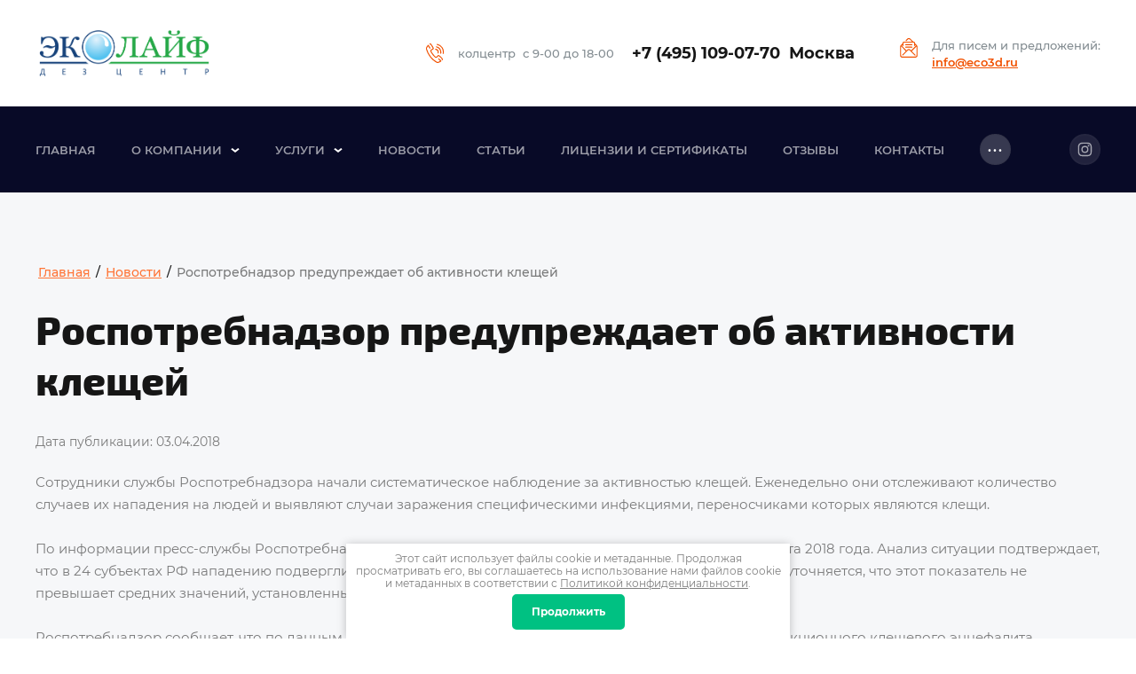

--- FILE ---
content_type: text/html; charset=utf-8
request_url: https://eco3d.ru/news/news_post/rospotrebnadzor-preduprezhdaet-ob-aktivnosti-kleshchej
body_size: 26227
content:
		
	
	




	<!DOCTYPE html>
<html lang='ru'>
<head>
<link rel="stylesheet" href="/t/v1026/images/mosaic/designs/design-iasjeh1q5-1604659050_styles.css">
<meta charset="utf-8">
<meta name="robots" content="all">
<title>Данные Роспотребнадзора об активности клещей</title>
<meta name="description" content="Роспотребнадзор предупреждает об активности клещей в различных регионах">
<meta name="keywords" content="Роспотребнадзор предупреждает об активности клещей">
<meta name="viewport" content="width=device-width, initial-scale=1">
<meta name="format-detection" content="telephone=no">


<script>
 var mapKeys = {
     google: "",
     yandex: ""
 };
 var mosaicDesignId = 2164701;
 var mosaicDesignPrefix = 'iasjeh1q5-1604659050';
 var mosaicTimeZone = 'Asia/Tashkent';
</script>


<link rel="stylesheet" href="/g/s3/mosaic/css/ms_site_default.css">
<script src="/g/libs/jquery/1.10.2/jquery.min.js"></script>

 	<script src="/g/s3/mosaic/js/do/do.js?rnd=1768967828"></script>
	<link rel="stylesheet" href="/g/css/styles_articles_tpl.css">
	<link rel="stylesheet" href="/g/s3/mosaic/css/animate.css">
	<link rel="stylesheet" href="/t/v1026/images/mosaic/modules_patch.scss.css?rnd=1768967828">
	<script src="/g/s3/misc/form/1.2.0/s3.form.js"></script>

<meta name="google-site-verification" content="51KkLDFvQDPSKazfDbiXZWe3WdcLuid_qfkUwONEaOU" />

            <!-- 46b9544ffa2e5e73c3c971fe2ede35a5 -->
            <script src='/shared/s3/js/lang/ru.js'></script>
            <script src='/shared/s3/js/common.min.js'></script>
        <link rel='stylesheet' type='text/css' href='/shared/s3/css/calendar.css' /><link rel="stylesheet" href="/g/libs/lightgallery-proxy-to-hs/lightgallery.proxy.to.hs.min.css" media="all" async>
<script src="/g/libs/lightgallery-proxy-to-hs/lightgallery.proxy.to.hs.stub.min.js"></script>
<script src="/g/libs/lightgallery-proxy-to-hs/lightgallery.proxy.to.hs.js" async></script>
<link rel="icon" href="/favicon.svg" type="image/svg+xml">

<!--s3_require-->
<link rel="stylesheet" href="/g/basestyle/1.0.1/articles2/articles2.css" type="text/css"/>
<link rel="stylesheet" href="/g/basestyle/1.0.1/user/user.css" type="text/css"/>
<link rel="stylesheet" href="/g/basestyle/1.0.1/articles2/articles2.blue.css" type="text/css"/>
<script type="text/javascript" src="/g/basestyle/1.0.1/articles2/articles2.js"></script>

<link rel="stylesheet" href="/t/images/mosaic/symbols/symbol-i7d2zquqi_styles.css" type="text/css"/>
<link rel="stylesheet" href="/t/images/mosaic/symbols/symbol-idp8n6z3e_styles.css" type="text/css"/>
<link rel="stylesheet" href="/t/images/mosaic/symbols/symbol-i3j74c79e_styles.css" type="text/css"/>
<link rel="stylesheet" href="/g/basestyle/1.0.1/user/user.blue.css" type="text/css"/>
<script type="text/javascript" src="/g/basestyle/1.0.1/user/user.js"></script>
<link rel="stylesheet" href="/t/images/mosaic/symbols/symbol-i2rdns9b5_styles.css" type="text/css"/>
<link rel="stylesheet" href="/t/images/mosaic/symbols/symbol-iqazn4n9t_styles.css" type="text/css"/>
<link rel="stylesheet" href="/t/images/mosaic/symbols/symbol-iw8688005_styles.css" type="text/css"/>
<!--/s3_require-->




			<link id="mosaic-theme-css" rel="stylesheet" href="/t/v1026/images/mosaic/themes/iasjeh1q5-1604659050_theme-ijd6veoui.css">
	</head>
<body>
<div class='mosaic-wrap'>
<div class='root root--u-iasjeh1q5' id='iasjeh1q5_0'>

<div class='mosaic-popup mosaic-popup--u-i7d2zquqi' id='i7d2zquqi_0' data-do-popup='{"screen":{"wmshowpopup":false,"popupname":"","delay":0,"autoShow":"none","popup_data":{"i4du4bk2v":{"iinc9ezzl":{"name":"title","type":"text","id":"iinc9ezzl"}}}}}'>
<div class='mosaic-popup__inner-bg mosaic-popup__inner-bg--u-i3zlza6oh' id='i3zlza6oh_0'>
<div class='mosaic-popup__inner-data mosaic-popup__inner-data--u-iwiqto8lf' id='iwiqto8lf_0'>
<div class='mosaic-popup__close mosaic-popup__close--u-i6kkrkt2v' id='i6kkrkt2v_0'>
<span class='svg_image svg_image--u-i5qckd8ub' id='i5qckd8ub_0' data-do-svg_image='{"screen":{"stretch":"1"}}'>
<svg xmlns="http://www.w3.org/2000/svg" width="50" height="50" viewBox="0 0 50 50" data-prefix="ig8tq0t98"><path d="M46.56-.007L25 21.551 3.44-.007-.01 3.442 21.55 25-.01 46.558l3.45 3.449L25 28.449l21.56 21.558 3.45-3.449L28.45 25 50.01 3.442z" fill-rule="evenodd" class="path-ilytjzxao"/></svg>
</span>
</div>
<div class='mosaic-form mosaic-form--u-ip74wa61u' id='ip74wa61u_0' data-do-form='{"screen":{"mode":"main","anketa_id":"28637901","initial_state":"{\"anketa_id\":\"28637901\",\"name\":\"\u0423\u0442\u043e\u0447\u043d\u0438\u0442\u044c \u043f\u043e\u0434\u0440\u043e\u0431\u043d\u0435\u0435 \u043e\u0431 \u043a\u0443\u043f\u043b\u0435, \u043f\u0440\u043e\u0434\u0430\u0436\u0435\",\"submit_name\":\"\u041e\u0442\u043f\u0440\u0430\u0432\u0438\u0442\u044c\",\"success_note\":\"\u0421\u043f\u0430\u0441\u0438\u0431\u043e! \u0424\u043e\u0440\u043c\u0430 \u043e\u0442\u043f\u0440\u0430\u0432\u043b\u0435\u043d\u0430\",\"tag_id\":\"ip74wa61u\",\"symbol_id\":\"symbol-i7d2zquqi\",\"change\":false,\"dictionaries\":{\"it4275hoc\":{\"dictionary_id\":111967301,\"name\":\"\u0412\u0430\u0448\u0435 \u0438\u043c\u044f\",\"type_id\":\"1\",\"required\":false,\"alias\":\"field_24848051\",\"note\":\"\",\"variants\":[],\"params_value\":\"\",\"validator\":\"\",\"change\":false},\"iorfzfl9i\":{\"dictionary_id\":111967501,\"name\":\"\u0422\u0435\u043b\u0435\u0444\u043e\u043d:\",\"type_id\":\"15\",\"required\":\"1\",\"alias\":\"phone\",\"note\":\"\",\"variants\":[],\"params_value\":\"\",\"validator\":\"__phone__\",\"change\":false},\"ikzm0hcfw\":{\"dictionary_id\":111967701,\"name\":\"E-mail:\",\"type_id\":\"13\",\"required\":\"1\",\"alias\":\"email\",\"note\":\"\",\"variants\":[],\"params_value\":\"\",\"validator\":\"__email__\",\"change\":false},\"is54qnylf\":{\"dictionary_id\":111967901,\"name\":\"\u0412\u0430\u0448\u0435 \u0441\u043e\u043e\u0431\u0449\u0435\u043d\u0438\u0435\",\"type_id\":\"2\",\"required\":false,\"alias\":\"field_24848651\",\"note\":\"\",\"variants\":[],\"params_value\":\"\",\"validator\":\"\",\"change\":false},\"ij246tvc5\":{\"dictionary_id\":111968101,\"name\":\"\u0413\u0430\u043b\u043e\u0447\u043a\u0430\",\"type_id\":\"7\",\"required\":false,\"alias\":\"field_24848851\",\"note\":\"\",\"variants\":[],\"params_value\":\"\",\"validator\":\"\",\"change\":false},\"ixwan5ibt\":{\"dictionary_id\":111968301,\"name\":\"\u0421\u043a\u0440\u044b\u0442\u043e\u0435 \u043f\u043e\u043b\u0435: \u0423\u0441\u043b\u0443\u0433\u0438\",\"type_id\":\"14\",\"required\":\"\",\"alias\":\"field_104361651\",\"note\":\"\",\"variants\":[],\"params_value\":\"\",\"validator\":\"\",\"change\":false}}}","nativeStyle":"1"}}'>
<form id="inacl1zxe_0" action="#" class="mosaic-form__form mosaic-form__form--u-inacl1zxe" data-s3-anketa-id="28637901"><div id="i4fqj8ovs_0" class="mosaic-form__title mosaic-form__title--u-i4fqj8ovs"><span class="text-block-wrap-div">Уточнить подробнее об купле, продаже</span></div><div id="imjuguf9b_0" class="text text--u-imjuguf9b"><span class="text-block-wrap-div">Наш менеджер с радостью проконсультирует Вас бесплатно</span></div><div id="iv9ftrha6_0" class="div div--u-iv9ftrha6"><div id="it4275hoc_0" data-type-field="text" data-field-position="0" class="mosaic-form__field mosaic-form__field--u-it4275hoc" data-do-input='{"screen":{"type_id":"1","type_field":"text","required":false,"maxlength":"100","dictionary_id":111967301,"alias":"field_24848051"}}'><!--noindex--><div id="i4yeyst9u_0" class="mosaic-form__error mosaic-form__error--u-i4yeyst9u is-removed" data-nosnippet=""><span class="text-block-wrap-div">это поле обязательно для заполнения</span></div><!--/noindex--><div id="inipko9n1_0" class="mosaic-form__header mosaic-form__header--u-inipko9n1"><span id="iuvmtwrbi_0" class="mosaic-form__name mosaic-form__name--u-iuvmtwrbi"><span class="text-block-wrap-div">Ваше имя</span></span><span id="inbhfots5_0" class="mosaic-form__required mosaic-form__required--u-inbhfots5 is-removed"><span class="text-block-wrap-div">*
    </span></span></div><div id="ibr2fdmcw_0" class="div div--u-ibr2fdmcw"><input id="ipzhszsea_0" type="text" placeholder="Ваше имя" class="mosaic-form__text mosaic-form__text--u-ipzhszsea"></div><div id="ijlyvfmqh_0" class="mosaic-form__note mosaic-form__note--u-ijlyvfmqh is-removed"></div></div><div id="iorfzfl9i_0" data-type-field="phone" data-field-position="1" class="mosaic-form__field mosaic-form__field--u-iorfzfl9i" data-do-input_phone='{"screen":{"type_id":"15","required":"1","dictionary_id":111967501,"validator":"__phone__","alias":"phone"}}'><!--noindex--><div id="i07uypmcm_0" class="mosaic-form__error mosaic-form__error--u-i07uypmcm is-removed" data-nosnippet=""><span class="text-block-wrap-div">это поле обязательно для заполнения</span></div><!--/noindex--><div id="iqn1ogvuf_0" class="mosaic-form__header mosaic-form__header--u-iqn1ogvuf"><span id="iysuk7fwc_0" class="mosaic-form__name mosaic-form__name--u-iysuk7fwc"><span class="text-block-wrap-div">Телефон:</span></span><span id="i72wtxjzh_0" class="mosaic-form__required mosaic-form__required--u-i72wtxjzh"><span class="text-block-wrap-div">*
    </span></span></div><div id="irfdcrni9_0" class="div div--u-irfdcrni9"><input id="iqggixijg_0" type="tel" placeholder="+7 (     ) ___ __ __ *" class="mosaic-form__text mosaic-form__text--u-iqggixijg"></div><div id="id1fd79f0_0" class="mosaic-form__note mosaic-form__note--u-id1fd79f0 is-removed"></div></div><div id="ikzm0hcfw_0" data-type-field="email" data-field-position="2" class="mosaic-form__field mosaic-form__field--u-ikzm0hcfw" data-do-input_email='{"screen":{"type_id":"13","required":"1","dictionary_id":111967701,"validator":"__email__","alias":"email"}}'><!--noindex--><div id="ivao6rnvc_0" class="mosaic-form__error mosaic-form__error--u-ivao6rnvc is-removed" data-nosnippet=""><span class="text-block-wrap-div">это поле обязательно для заполнения</span></div><!--/noindex--><div id="i3pu2q7ty_0" class="mosaic-form__header mosaic-form__header--u-i3pu2q7ty"><span id="i9wnreazo_0" class="mosaic-form__name mosaic-form__name--u-i9wnreazo"><span class="text-block-wrap-div">E-mail:</span></span><span id="i6aeqtpxj_0" class="mosaic-form__required mosaic-form__required--u-i6aeqtpxj"><span class="text-block-wrap-div">*
    </span></span></div><div id="i0mrltuxj_0" class="div div--u-i0mrltuxj"><input id="isxbegb5a_0" type="email" placeholder="E-mail *" class="mosaic-form__text mosaic-form__text--u-isxbegb5a"></div><div id="i1liba192_0" class="mosaic-form__note mosaic-form__note--u-i1liba192 is-removed"></div></div></div><div id="is54qnylf_0" data-type-field="textarea" data-field-position="3" class="mosaic-form__field mosaic-form__field--u-is54qnylf" data-do-textarea='{"screen":{"type_id":"2","type_field":"textarea","required":false,"dictionary_id":111967901,"alias":"field_24848651"}}'><!--noindex--><div id="id0omfq3y_0" class="mosaic-form__error mosaic-form__error--u-id0omfq3y is-removed" data-nosnippet=""><span class="text-block-wrap-div">это поле обязательно для заполнения</span></div><!--/noindex--><div id="i1dsaw5sp_0" class="mosaic-form__header mosaic-form__header--u-i1dsaw5sp"><span id="iijkvjhnh_0" class="mosaic-form__name mosaic-form__name--u-iijkvjhnh"><span class="text-block-wrap-div">Ваше сообщение</span></span><span id="i58n8s136_0" class="mosaic-form__required mosaic-form__required--u-i58n8s136 is-removed"><span class="text-block-wrap-div">*
    </span></span></div><div id="ilmfmthr4_0" class="div div--u-ilmfmthr4"><textarea id="inphysm1z_0" placeholder="Ваше сообщение" class="mosaic-form__textarea mosaic-form__textarea--u-inphysm1z"></textarea></div><div id="ii4ajhkiz_0" class="mosaic-form__note mosaic-form__note--u-ii4ajhkiz is-removed"></div></div><div id="ij246tvc5_0" data-type-field="checkbox" data-field-position="4" class="mosaic-form__field mosaic-form__field--u-ij246tvc5" data-do-checkbox='{"screen":{"type_id":"7","required":false,"dictionary_id":111968101,"alias":"field_24848851"}}'><!--noindex--><div id="i7u4bxfvz_0" class="mosaic-form__error mosaic-form__error--u-i7u4bxfvz is-removed" data-nosnippet=""><span class="text-block-wrap-div">это поле обязательно для заполнения</span></div><!--/noindex--><div id="isoelk992_0" class="mosaic-form__header mosaic-form__header--u-isoelk992"><span id="iacplhozo_0" class="mosaic-form__name mosaic-form__name--u-iacplhozo"><span class="text-block-wrap-div">Галочка</span></span><span id="ia2hzok2b_0" class="mosaic-form__required mosaic-form__required--u-ia2hzok2b is-removed"><span class="text-block-wrap-div">*
    </span></span></div><label id="i71b3mnhs_0" class="mosaic-form__label mosaic-form__label--u-i71b3mnhs"><input id="ifr10jfej_0" type="checkbox" value="Я выражаю согласие на передачу и обработку персональных данных в соответствии с Политикой конфиденциальности *" class="mosaic-form__checkbox mosaic-form__checkbox--u-ifr10jfej"><span id="i88wytjez_0" class="mosaic-form__checkbox-icon mosaic-form__checkbox-icon--u-i88wytjez"></span><span id="idqm1f7dx_0" class="mosaic-form__value mosaic-form__value--u-idqm1f7dx"><span class="text-block-wrap-div">Я выражаю <a data-url="/user/agreement" href="/user/agreement" target="_self">согласие на передачу и обработку персональных данных</a> в соответствии с <a data-url="/politika-konfidencialnosti" href="/politika-konfidencialnosti" target="_self">Политикой конфиденциальности</a> *</span></span></label><div id="i1cvsn3lx_0" class="mosaic-form__note mosaic-form__note--u-i1cvsn3lx is-removed"></div></div><div id="ixwan5ibt_0" data-type-field="input_hidden" data-field-position="5" class="mosaic-form__field mosaic-form__field--u-ixwan5ibt" data-do-input_hidden='{"screen":{"type_id":"14","dictionary_id":111968301,"alias":"field_104361651","value_from":{"i4du4bk2v":{"name":"title","type":"text","id":"iinc9ezzl"}}}}'><div id="ix0aaoei7_0" class="mosaic-form__hidden-container mosaic-form__hidden-container--u-ix0aaoei7"><div id="itgh4aa5t_0" class="mosaic-form__header mosaic-form__header--u-itgh4aa5t"><span id="irbdlhhwh_0" class="mosaic-form__name mosaic-form__name--u-irbdlhhwh"><span class="text-block-wrap-div">Скрытое поле: Услуги</span></span></div><input id="ibyrmcnai_0" type="hidden" class="mosaic-form__hidden-input mosaic-form__hidden-input--u-ibyrmcnai"></div></div><button id="ikvxswgn3_0" class="mosaic-form__button mosaic-form__button--u-ikvxswgn3"><span id="i01a0xugz_0" class="button__text button__text--u-i01a0xugz"><span class="text-block-wrap-div">Отправить</span></span></button><re-captcha data-captcha="recaptcha"
     data-name="captcha"
     data-sitekey="6LcYvrMcAAAAAKyGWWuW4bP1De41Cn7t3mIjHyNN"
     data-lang="ru"
     data-rsize="invisible"
     data-type="image"
     data-theme="light"></re-captcha></form><!--noindex--><div id="i0ovrm5p1_0" class="mosaic-form__success mosaic-form__success--u-i0ovrm5p1 is-removed" data-nosnippet=""><div id="iek72u697_0" class="mosaic-form__success__text mosaic-form__success__text--u-iek72u697"><span class="text-block-wrap-div">Спасибо! Форма отправлена</span></div></div><!--/noindex-->
</div>
</div>
</div>
</div><div class='section section--u-ijf065r81' id='ijf065r81_0' data-do-section='{"screen":{"scroll":false,"smooth":"1"}}'>

<div data-do-animation='[{"medias":["screen"],"event":"onScrollIntoView","animation":{"name":"slideInRight","duration":1,"delay":0,"infinite":false,"loop":false}}]' class='section section--u-idp8n6z3e' id='idp8n6z3e_0' data-do-section='{"screen":{"scroll":false,"smooth":true}}'>
<div class='container container--u-ihyfvud62' id='ihyfvud62_0'>
<div class='div div--u-i22a8zw12' id='i22a8zw12_0'>
<div class='div div--u-irqrl9kvd' id='irqrl9kvd_0'>
<a href='/main' class='link-universal link-universal--u-ifjvh8vc2' id='ifjvh8vc2_0' data-do-link_universal='{"screen":{"type":"link","popup":"none","eventName":"none","eventElement":"self","eventAction":"","selectedTag":"","linkType":"link","blank":false}}'>
<div class='imageFit imageFit--u-iiklebbj0' id='iiklebbj0_0' data-do-image='{"screen":{"objectFit":"contain","maxWidth":2000,"maxHeight":2000}}'>
<img data-origin-src='/thumb/2/EN8wffAS45FJBpNZXtuNgQ/r/d/dezcentr_ekolajf.png' data-size='950x300' src='/thumb/2/QDD2NDMQPV0AZxXCgNPaLA/2000r2000/d/dezcentr_ekolajf.png' alt='Дезцентр Эколайф' title='' class='imageFit__img imageFit__img--u-iwl31unbv' id='iwl31unbv_0' />
<div class='imageFit__overlay imageFit__overlay--u-in3ubo7xu' id='in3ubo7xu_0'></div>
<div class='imageFit__zoom imageFit__zoom--u-i87c6edop' id='i87c6edop_0'>
<span class='svg_image svg_image--u-imykmh0ws' id='imykmh0ws_0' data-do-svg_image='{"screen":{"stretch":true}}'>

</span>
</div>
</div>
<div class='div div--u-iz5uxyenr' id='iz5uxyenr_0'>
<div class='text text--u-ijupqqgq6' id='ijupqqgq6_0'>
<span class='text-block-wrap-div' ></span>
</div>
</div>
</a>
</div>
<div class='div div--u-igoki12sh' id='igoki12sh_0'>
<div class='div div--u-i6zwllaih' id='i6zwllaih_0'>
<div class='div div--u-i757rwytl' id='i757rwytl_0'>
<span class='svg_image svg_image--u-idivau31k' id='idivau31k_0' data-do-svg_image='{"screen":{"stretch":true}}'>
<svg xmlns="http://www.w3.org/2000/svg" width="52.281" height="56.812" viewBox="0 0 52.281 56.812" data-prefix="i0z47mk0l"><path d="M30.485 11.318a14.09 14.09 0 0 1 8.987 6.125 14.25 14.25 0 0 1 2.066 10.725 1.5 1.5 0 0 0 1.158 1.764 1.453 1.453 0 0 0 .3.031 1.489 1.489 0 0 0 1.454-1.2 17.244 17.244 0 0 0-2.5-12.971 17.043 17.043 0 0 0-10.872-7.407 1.496 1.496 0 0 0-.593 2.933zm-2.334 7.108a7.729 7.729 0 0 1 5.978 9.111 1.493 1.493 0 0 0 1.157 1.764 1.46 1.46 0 0 0 .3.031 1.489 1.489 0 0 0 1.454-1.2 10.723 10.723 0 0 0-8.293-12.64 1.497 1.497 0 0 0-.596 2.934zm11.074 16.207a3.84 3.84 0 0 0-2.945-.956 4.5 4.5 0 0 0-2.935 1.843c-.448.566-1.209 1.516-1.474 1.829-1.788 2.112-3.033 1.407-3.869.874a47.475 47.475 0 0 1-6.429-7.1 1.086 1.086 0 0 0-.076-.1l-.029-.04a2.49 2.49 0 0 0-.064-.08 47.636 47.636 0 0 1-5.281-8.042c-.311-.942-.691-2.323 1.785-3.554.041-.019.106-.046.191-.082a11.5 11.5 0 0 0 3.532-2.144 3.969 3.969 0 0 0 .841-4.678 89.454 89.454 0 0 0-6.249-10.355A4.345 4.345 0 0 0 10.089.754l1.639 2.493a1.392 1.392 0 0 1 2.089.555 87.065 87.065 0 0 1 5.983 9.904.953.953 0 0 1-.268 1.255 9.126 9.126 0 0 1-2.588 1.5 8.93 8.93 0 0 0-.345.153c-2.225 1.107-4.6 3.266-3.266 7.268.017.052.038.1.06.153a49.992 49.992 0 0 0 5.7 8.737l.037.047c.018.026.037.051.056.075a49.712 49.712 0 0 0 7.011 7.7 1.354 1.354 0 0 0 .138.1c3.538 2.266 6.194.483 7.8-1.409.329-.388 1.194-1.472 1.537-1.905l.04-.051a1.648 1.648 0 0 1 .928-.689 1.018 1.018 0 0 1 .714.306 81.707 81.707 0 0 1 7.833 7.181 1.692 1.692 0 0 0 .125.142c1.422 1.423.979 2.274.833 2.553a1.5 1.5 0 0 0 .627 2.018 1.457 1.457 0 0 0 .688.171 1.484 1.484 0 0 0 1.317-.8c.479-.92 1.3-3.334-1.305-6-1.578-1.965-6.891-6.465-8.247-7.578zm-19.755-1.5a1.486 1.486 0 0 0 .344.163 1.486 1.486 0 0 1-.344-.168zM33.4 1.343a1.494 1.494 0 0 0-.595 2.929 20.8 20.8 0 0 1 16.088 24.523 1.494 1.494 0 0 0 1.157 1.764 1.467 1.467 0 0 0 .3.031 1.489 1.489 0 0 0 1.454-1.2A23.794 23.794 0 0 0 33.4 1.338zm11.683 49.332a1.5 1.5 0 0 0-.05-.152c-.015-.042-.026-.084-.044-.125s-.045-.081-.068-.121a1.341 1.341 0 0 0-.082-.137c0-.006-.006-.012-.01-.018-.028-.038-.062-.067-.093-.1s-.051-.065-.081-.094l-6.569-6.21a1.479 1.479 0 0 0-2.1.066 1.5 1.5 0 0 0 .066 2.113l5.246 4.96c-2.824 1.919-5.267 2.964-6.981 2.964a4.858 4.858 0 0 1-2.251-.538 1.308 1.308 0 0 0-.124-.074 61.437 61.437 0 0 1-17.727-15.47l-.491-.637A61.838 61.838 0 0 1 3.17 15.985c0-.017-.012-.043-.018-.061a3.948 3.948 0 0 1-.025-2.239 18.856 18.856 0 0 1 3.5-5.662l3.958 6.447a1.483 1.483 0 0 0 1.265.709 1.468 1.468 0 0 0 .78-.224 1.5 1.5 0 0 0 .482-2.057l-4.9-7.983a1.491 1.491 0 0 0-.288-.332c-.019-.021-.033-.045-.054-.066a1.478 1.478 0 0 0-2.1.022 23.334 23.334 0 0 0-5.437 8.127 6.916 6.916 0 0 0-.031 4.1 65.133 65.133 0 0 0 11.077 22.169l.491.635c5 6.468 12.309 12.842 18.634 16.252a7.619 7.619 0 0 0 3.811.985c2.714 0 6.149-1.546 10.209-4.6a1.318 1.318 0 0 0 .129-.118c.021-.02.045-.035.065-.057l.009-.011a1.422 1.422 0 0 0 .126-.166c.017-.025.038-.048.053-.073a1.444 1.444 0 0 0 .083-.173c.014-.031.031-.06.043-.092a1.689 1.689 0 0 0 .045-.173c.008-.035.02-.07.025-.105a1.379 1.379 0 0 0 .012-.182c0-.034.006-.069 0-.1a1.333 1.333 0 0 0-.023-.178.398.398 0 0 0-.008-.109z" fill-rule="evenodd" class="path-ief465kce"/></svg>
</span>
</div>
<div class='div div--u-ii030bdiy' id='ii030bdiy_0'>
<div class='list list--u-ie5y4b43d' id='ie5y4b43d_0'>
<div class='list__item list__item--u-ik2wgzsu3' id='ik2wgzsu3_0'>
<div class='text text--u-itjdjt7ue' id='itjdjt7ue_0'>
<span class='text-block-wrap-div' >колцентр&nbsp; с 9-00 до 18-00</span>
</div>
<a target='_self' href='tel:+7(495)640-31-93' class='link-universal link-universal--u-ij2myul69' id='ij2myul69_0' data-do-link_universal='{"screen":{"type":"link","popup":"none","eventName":"none","eventElement":"self","eventAction":"","selectedTag":"","linkType":"phone","blank":false}}'>
<div class='text text--u-idmso93pq' id='idmso93pq_0'>
<span class='text-block-wrap-div' >+7 (495) 109-07-70&nbsp; Москва</span>
</div>
</a>
</div>
</div>
</div>
</div>
<div class='div div--u-ingzp8nw0' id='ingzp8nw0_0'>
<div class='div div--u-iuyofl014' id='iuyofl014_0'>
<span class='svg_image svg_image--u-i0jh2uds2' id='i0jh2uds2_0' data-do-svg_image='{"screen":{"stretch":true}}'>
<svg xmlns="http://www.w3.org/2000/svg" width="50.875" height="56.781" viewBox="0 0 50.875 56.781" data-prefix="ifvu3qa4c"><path d="M49.123 21.012l-.044-.048-5.438-5.553v-.868a4.392 4.392 0 0 0-4.353-4.42h-.857l-.018-.022-7.9-8.019a7.028 7.028 0 0 0-10.034 0l-3.695 3.731a1.51 1.51 0 0 0 0 2.113 1.457 1.457 0 0 0 2.081.007l3.7-3.734a4.116 4.116 0 0 1 5.875 0l5.836 5.927H11.587a4.392 4.392 0 0 0-4.353 4.42v.913l-5.3 5.353A7.237 7.237 0 0 0-.003 25.76v23.806a7.161 7.161 0 0 0 7.1 7.207h36.685a7.16 7.16 0 0 0 7.1-7.207V25.757a7.269 7.269 0 0 0-1.759-4.745zM7.237 19.675v1.693a1.472 1.472 0 1 0 2.943 0v-6.822a1.422 1.422 0 0 1 1.41-1.43h27.7a1.421 1.421 0 0 1 1.409 1.43v6.822a1.472 1.472 0 1 0 2.944 0V19.64l2.2 2.231-13.683 13.9-1.637-1.662a7.018 7.018 0 0 0-10.037 0l-1.638 1.662L5.115 21.824zm40.7 29.891a4.191 4.191 0 0 1-4.154 4.218H7.095a4.191 4.191 0 0 1-4.154-4.218V25.757a4.324 4.324 0 0 1 .308-1.6l13.512 13.718-9.9 10.048a1.513 1.513 0 0 0 0 2.114 1.456 1.456 0 0 0 2.082 0l13.613-13.825a4.111 4.111 0 0 1 5.875 0l13.862 14.077a1.455 1.455 0 0 0 2.081 0 1.51 1.51 0 0 0 0-2.113L34.237 37.875l13.422-13.63a4.263 4.263 0 0 1 .277 1.51v23.806zm-31.6-28.93h18.2a1.5 1.5 0 0 0 0-2.99h-18.2a1.5 1.5 0 0 0 0 2.987zm19.678 5.68a1.483 1.483 0 0 0-1.472-1.5H16.337a1.495 1.495 0 0 0 0 2.989h18.2a1.483 1.483 0 0 0 1.475-1.492z" fill-rule="evenodd" class="path-iftcsoy6g"/></svg>
</span>
</div>
<div class='div div--u-i8imgnm1y' id='i8imgnm1y_0'>
<div class='text text--u-iwsl52ctv' id='iwsl52ctv_0'>
<span class='text-block-wrap-div' >Для писем и предложений:</span>
</div>
<div class='list list--u-iu97kz7zo' id='iu97kz7zo_0'>
<div class='list__item list__item--u-iuppwfubi' id='iuppwfubi_0'>
<a target='_self' href='mailto:support@support.ru' class='link-universal link-universal--u-ifq8fk2qs' id='ifq8fk2qs_0' data-do-link_universal='{"screen":{"type":"link","popup":"none","eventName":"none","eventElement":"self","eventAction":"","selectedTag":"","linkType":"email","blank":false}}'>
<div class='text text--u-il4ha1jmn' id='il4ha1jmn_0'>
<span class='text-block-wrap-div' >info@eco3d.ru</span>
</div>
</a>
</div>
</div>
</div>
</div>
</div>
</div>
</div>
</div>
<div data-do-animation='[{"medias":["screen"],"event":"onScrollIntoView","animation":{"name":"slideInDown","duration":"1","delay":0,"infinite":false,"loop":false}}]' class='section section--u-i3j74c79e' id='i3j74c79e_0' data-do-section='{"screen":{"scroll":false,"smooth":"1"}}'>
<div class='container container--u-ium30rs2l' id='ium30rs2l_0'>
<div class='div div--u-ic8z13n7u' id='ic8z13n7u_0'>
<div class='hor-menu hor-menu--u-ix0tn7ywv' id='ix0tn7ywv_0' data-do-menu_horizontal='{"screen":{"mode":"Popup","cancelForward":false,"more":"1","toLevel":"3"}}'>
<ul class='hor-menu__list hor-menu__list--u-ifkftd9db' id='ifkftd9db_0'>
    <li class='hor-menu__item hor-menu__item--u-iyfynl7m6 ' id='iyfynl7m6_0'>
<a   href='/' class='hor-menu__link hor-menu__link--u-iaocl56uj' id='iaocl56uj_0'>
<span class='hor-menu__text hor-menu__text--u-i3h5a9bot' id='i3h5a9bot_0'>
<span class='text-block-wrap-div' >Главная</span>
</span>
</a>


                </li>
            <li class='hor-menu__item hor-menu__item--u-iyfynl7m6 ' id='iyfynl7m6_1'>
<a   href='/o-kompanii' class='hor-menu__link hor-menu__link--u-iaocl56uj' id='iaocl56uj_1'>
<span class='hor-menu__text hor-menu__text--u-i3h5a9bot' id='i3h5a9bot_1'>
<span class='text-block-wrap-div' >О компании</span>
</span>
<span class='hor-menu__icon hor-menu__icon--u-im63ohx7a' id='im63ohx7a_0'></span>
</a>


                <ul class='hor-menu__sub_list hor-menu__sub_list--u-iyqleaa22' id='iyqleaa22_0'>
    <li class='hor-menu__sub_item hor-menu__sub_item--u-i6lcyafq5 ' id='i6lcyafq5_0'>
<a   href='/confident' class='hor-menu__sub_link hor-menu__sub_link--u-i765vnz59' id='i765vnz59_0'>
<span class='hor-menu__sub_text hor-menu__sub_text--u-ix961xi1k' id='ix961xi1k_0'>
<span class='text-block-wrap-div' >Конфиденциальность</span>
</span>
</a>

                </li>
            <li class='hor-menu__sub_item hor-menu__sub_item--u-i6lcyafq5 ' id='i6lcyafq5_1'>
<a   href='/normativnaya-dokumentaciya' class='hor-menu__sub_link hor-menu__sub_link--u-i765vnz59' id='i765vnz59_1'>
<span class='hor-menu__sub_text hor-menu__sub_text--u-ix961xi1k' id='ix961xi1k_1'>
<span class='text-block-wrap-div' >Нормативная документация</span>
</span>
</a>

                </li>
            <li class='hor-menu__sub_item hor-menu__sub_item--u-i6lcyafq5 ' id='i6lcyafq5_2'>
<a   href='/partnyorskaya-programma' class='hor-menu__sub_link hor-menu__sub_link--u-i765vnz59' id='i765vnz59_2'>
<span class='hor-menu__sub_text hor-menu__sub_text--u-ix961xi1k' id='ix961xi1k_2'>
<span class='text-block-wrap-div' >Партнёрская программа</span>
</span>
</a>

                </li>
            <li class='hor-menu__sub_item hor-menu__sub_item--u-i6lcyafq5 ' id='i6lcyafq5_3'>
<a   href='/vakansii' class='hor-menu__sub_link hor-menu__sub_link--u-i765vnz59' id='i765vnz59_3'>
<span class='hor-menu__sub_text hor-menu__sub_text--u-ix961xi1k' id='ix961xi1k_3'>
<span class='text-block-wrap-div' >Вакансии</span>
</span>
</a>

                </li>
                    </ul></li>
            <li class='hor-menu__item hor-menu__item--u-iyfynl7m6 ' id='iyfynl7m6_2'>
<a   href='/uslugi' class='hor-menu__link hor-menu__link--u-iaocl56uj' id='iaocl56uj_2'>
<span class='hor-menu__text hor-menu__text--u-i3h5a9bot' id='i3h5a9bot_2'>
<span class='text-block-wrap-div' >Услуги</span>
</span>
<span class='hor-menu__icon hor-menu__icon--u-im63ohx7a' id='im63ohx7a_1'></span>
</a>


                <ul class='hor-menu__sub_list hor-menu__sub_list--u-iyqleaa22' id='iyqleaa22_1'>
    <li class='hor-menu__sub_item hor-menu__sub_item--u-i6lcyafq5 ' id='i6lcyafq5_4'>
<a   href='/dezinfekciya' class='hor-menu__sub_link hor-menu__sub_link--u-i765vnz59' id='i765vnz59_4'>
<span class='hor-menu__sub_text hor-menu__sub_text--u-ix961xi1k' id='ix961xi1k_4'>
<span class='text-block-wrap-div' >Дезинфекция</span>
</span>
<span class='hor-menu__sub_icon hor-menu__sub_icon--u-iqph1i6hi' id='iqph1i6hi_0'></span>
</a>
<ul class='mosaic-iztu4fbly mosaic-iztu4fbly--u-i53lqtmxa' id='i53lqtmxa_0'>
</ul>

                <ul class='hor-menu__sub_list hor-menu__sub_list--u-iyqleaa22' id='iyqleaa22_2'>
    <li class='hor-menu__sub_item hor-menu__sub_item--u-i6lcyafq5 ' id='i6lcyafq5_5'>
<a   href='/dezinfektsiya-pomeshcheniy' class='hor-menu__sub_link hor-menu__sub_link--u-i765vnz59' id='i765vnz59_5'>
<span class='hor-menu__sub_text hor-menu__sub_text--u-ix961xi1k' id='ix961xi1k_5'>
<span class='text-block-wrap-div' >Дезинфекция помещений</span>
</span>
</a>

                </li>
            <li class='hor-menu__sub_item hor-menu__sub_item--u-i6lcyafq5 ' id='i6lcyafq5_6'>
<a   href='/dezinfektsiya-lpu' class='hor-menu__sub_link hor-menu__sub_link--u-i765vnz59' id='i765vnz59_6'>
<span class='hor-menu__sub_text hor-menu__sub_text--u-ix961xi1k' id='ix961xi1k_6'>
<span class='text-block-wrap-div' >Дезинфекция лечебно профилактических учреждений (ЛПУ)</span>
</span>
</a>

                </li>
            <li class='hor-menu__sub_item hor-menu__sub_item--u-i6lcyafq5 ' id='i6lcyafq5_7'>
<a   href='/obrabotka-kvartiry-ot-virusov-i-bakteriy' class='hor-menu__sub_link hor-menu__sub_link--u-i765vnz59' id='i765vnz59_7'>
<span class='hor-menu__sub_text hor-menu__sub_text--u-ix961xi1k' id='ix961xi1k_7'>
<span class='text-block-wrap-div' >Дезинфекция квартир и коттеджей</span>
</span>
</a>

                </li>
            <li class='hor-menu__sub_item hor-menu__sub_item--u-i6lcyafq5 ' id='i6lcyafq5_8'>
<a   href='/dezinfekciya-musoroprovoda' class='hor-menu__sub_link hor-menu__sub_link--u-i765vnz59' id='i765vnz59_8'>
<span class='hor-menu__sub_text hor-menu__sub_text--u-ix961xi1k' id='ix961xi1k_8'>
<span class='text-block-wrap-div' >Дезинфекция мусоропровода</span>
</span>
</a>

                </li>
            <li class='hor-menu__sub_item hor-menu__sub_item--u-i6lcyafq5 ' id='i6lcyafq5_9'>
<a   href='/dezinfekciya-podvalov' class='hor-menu__sub_link hor-menu__sub_link--u-i765vnz59' id='i765vnz59_9'>
<span class='hor-menu__sub_text hor-menu__sub_text--u-ix961xi1k' id='ix961xi1k_9'>
<span class='text-block-wrap-div' >Дезинфекция подвалов</span>
</span>
</a>

                </li>
            <li class='hor-menu__sub_item hor-menu__sub_item--u-i6lcyafq5 ' id='i6lcyafq5_10'>
<a   href='/obrabotka-kvartiry-posle-trupa-dezinfektsiya' class='hor-menu__sub_link hor-menu__sub_link--u-i765vnz59' id='i765vnz59_10'>
<span class='hor-menu__sub_text hor-menu__sub_text--u-ix961xi1k' id='ix961xi1k_10'>
<span class='text-block-wrap-div' >Обработка после трупа</span>
</span>
</a>

                </li>
            <li class='hor-menu__sub_item hor-menu__sub_item--u-i6lcyafq5 ' id='i6lcyafq5_11'>
<a   href='/kniga-ucheta-dezsredstv' class='hor-menu__sub_link hor-menu__sub_link--u-i765vnz59' id='i765vnz59_11'>
<span class='hor-menu__sub_text hor-menu__sub_text--u-ix961xi1k' id='ix961xi1k_11'>
<span class='text-block-wrap-div' >Книга учета дезсредств</span>
</span>
</a>

                </li>
            <li class='hor-menu__sub_item hor-menu__sub_item--u-i6lcyafq5 ' id='i6lcyafq5_12'>
<a   href='/realizaciya' class='hor-menu__sub_link hor-menu__sub_link--u-i765vnz59' id='i765vnz59_12'>
<span class='hor-menu__sub_text hor-menu__sub_text--u-ix961xi1k' id='ix961xi1k_12'>
<span class='text-block-wrap-div' >Продажа дезсредств</span>
</span>
</a>

                </li>
                    </ul></li>
            <li class='hor-menu__sub_item hor-menu__sub_item--u-i6lcyafq5 ' id='i6lcyafq5_13'>
<a   href='/dezinfekciya-i-to' class='hor-menu__sub_link hor-menu__sub_link--u-i765vnz59' id='i765vnz59_13'>
<span class='hor-menu__sub_text hor-menu__sub_text--u-ix961xi1k' id='ix961xi1k_13'>
<span class='text-block-wrap-div' >Дезинфекция вентиляции</span>
</span>
</a>

                </li>
            <li class='hor-menu__sub_item hor-menu__sub_item--u-i6lcyafq5 ' id='i6lcyafq5_14'>
<a   href='/dezinfektsiya-avtotransporta' class='hor-menu__sub_link hor-menu__sub_link--u-i765vnz59' id='i765vnz59_14'>
<span class='hor-menu__sub_text hor-menu__sub_text--u-ix961xi1k' id='ix961xi1k_14'>
<span class='text-block-wrap-div' >Дезинфекция транспорта</span>
</span>
</a>

                </li>
            <li class='hor-menu__sub_item hor-menu__sub_item--u-i6lcyafq5 ' id='i6lcyafq5_15'>
<a   href='/deratizaciya' class='hor-menu__sub_link hor-menu__sub_link--u-i765vnz59' id='i765vnz59_15'>
<span class='hor-menu__sub_text hor-menu__sub_text--u-ix961xi1k' id='ix961xi1k_15'>
<span class='text-block-wrap-div' >Дератизация</span>
</span>
<span class='hor-menu__sub_icon hor-menu__sub_icon--u-iqph1i6hi' id='iqph1i6hi_1'></span>
</a>
<ul class='mosaic-iztu4fbly mosaic-iztu4fbly--u-i53lqtmxa' id='i53lqtmxa_1'>
</ul>

                <ul class='hor-menu__sub_list hor-menu__sub_list--u-iyqleaa22' id='iyqleaa22_3'>
    <li class='hor-menu__sub_item hor-menu__sub_item--u-i6lcyafq5 ' id='i6lcyafq5_16'>
<a   href='/krisi' class='hor-menu__sub_link hor-menu__sub_link--u-i765vnz59' id='i765vnz59_16'>
<span class='hor-menu__sub_text hor-menu__sub_text--u-ix961xi1k' id='ix961xi1k_16'>
<span class='text-block-wrap-div' >Уничтожение крыс</span>
</span>
</a>

                </li>
            <li class='hor-menu__sub_item hor-menu__sub_item--u-i6lcyafq5 ' id='i6lcyafq5_17'>
<a   href='/myshi' class='hor-menu__sub_link hor-menu__sub_link--u-i765vnz59' id='i765vnz59_17'>
<span class='hor-menu__sub_text hor-menu__sub_text--u-ix961xi1k' id='ix961xi1k_17'>
<span class='text-block-wrap-div' >Уничтожение мышей</span>
</span>
</a>

                </li>
                    </ul></li>
            <li class='hor-menu__sub_item hor-menu__sub_item--u-i6lcyafq5 ' id='i6lcyafq5_18'>
<a   href='/dezinsekciya' class='hor-menu__sub_link hor-menu__sub_link--u-i765vnz59' id='i765vnz59_18'>
<span class='hor-menu__sub_text hor-menu__sub_text--u-ix961xi1k' id='ix961xi1k_18'>
<span class='text-block-wrap-div' >Дезинсекция</span>
</span>
<span class='hor-menu__sub_icon hor-menu__sub_icon--u-iqph1i6hi' id='iqph1i6hi_2'></span>
</a>
<ul class='mosaic-iztu4fbly mosaic-iztu4fbly--u-i53lqtmxa' id='i53lqtmxa_2'>
</ul>

                <ul class='hor-menu__sub_list hor-menu__sub_list--u-iyqleaa22' id='iyqleaa22_4'>
    <li class='hor-menu__sub_item hor-menu__sub_item--u-i6lcyafq5 ' id='i6lcyafq5_19'>
<a   href='/klopi' class='hor-menu__sub_link hor-menu__sub_link--u-i765vnz59' id='i765vnz59_19'>
<span class='hor-menu__sub_text hor-menu__sub_text--u-ix961xi1k' id='ix961xi1k_19'>
<span class='text-block-wrap-div' >Уничтожение клопов</span>
</span>
</a>

                </li>
            <li class='hor-menu__sub_item hor-menu__sub_item--u-i6lcyafq5 ' id='i6lcyafq5_20'>
<a   href='/kleschi' class='hor-menu__sub_link hor-menu__sub_link--u-i765vnz59' id='i765vnz59_20'>
<span class='hor-menu__sub_text hor-menu__sub_text--u-ix961xi1k' id='ix961xi1k_20'>
<span class='text-block-wrap-div' >Уничтожение клещей</span>
</span>
</a>

                </li>
            <li class='hor-menu__sub_item hor-menu__sub_item--u-i6lcyafq5 ' id='i6lcyafq5_21'>
<a   href='/blokhi' class='hor-menu__sub_link hor-menu__sub_link--u-i765vnz59' id='i765vnz59_21'>
<span class='hor-menu__sub_text hor-menu__sub_text--u-ix961xi1k' id='ix961xi1k_21'>
<span class='text-block-wrap-div' >Уничтожение блох</span>
</span>
</a>

                </li>
            <li class='hor-menu__sub_item hor-menu__sub_item--u-i6lcyafq5 ' id='i6lcyafq5_22'>
<a   href='/tarakani' class='hor-menu__sub_link hor-menu__sub_link--u-i765vnz59' id='i765vnz59_22'>
<span class='hor-menu__sub_text hor-menu__sub_text--u-ix961xi1k' id='ix961xi1k_22'>
<span class='text-block-wrap-div' >Уничтожение тараканов</span>
</span>
</a>

                </li>
            <li class='hor-menu__sub_item hor-menu__sub_item--u-i6lcyafq5 ' id='i6lcyafq5_23'>
<a   href='/komari' class='hor-menu__sub_link hor-menu__sub_link--u-i765vnz59' id='i765vnz59_23'>
<span class='hor-menu__sub_text hor-menu__sub_text--u-ix961xi1k' id='ix961xi1k_23'>
<span class='text-block-wrap-div' >Уничтожение комаров</span>
</span>
</a>

                </li>
            <li class='hor-menu__sub_item hor-menu__sub_item--u-i6lcyafq5 ' id='i6lcyafq5_24'>
<a   href='/mol' class='hor-menu__sub_link hor-menu__sub_link--u-i765vnz59' id='i765vnz59_24'>
<span class='hor-menu__sub_text hor-menu__sub_text--u-ix961xi1k' id='ix961xi1k_24'>
<span class='text-block-wrap-div' >Уничтожение моли</span>
</span>
</a>

                </li>
                    </ul></li>
                    </ul></li>
            <li class='hor-menu__item hor-menu__item--u-iyfynl7m6 is-current' id='iyfynl7m6_3'>
<a   href='/news' class='hor-menu__link hor-menu__link--u-iaocl56uj' id='iaocl56uj_3'>
<span class='hor-menu__text hor-menu__text--u-i3h5a9bot' id='i3h5a9bot_3'>
<span class='text-block-wrap-div' >Новости</span>
</span>
</a>


                </li>
            <li class='hor-menu__item hor-menu__item--u-iyfynl7m6 ' id='iyfynl7m6_4'>
<a   href='/stati' class='hor-menu__link hor-menu__link--u-iaocl56uj' id='iaocl56uj_4'>
<span class='hor-menu__text hor-menu__text--u-i3h5a9bot' id='i3h5a9bot_4'>
<span class='text-block-wrap-div' >Статьи</span>
</span>
</a>


                </li>
            <li class='hor-menu__item hor-menu__item--u-iyfynl7m6 ' id='iyfynl7m6_5'>
<a   href='/licenzii-i-sertifikaty' class='hor-menu__link hor-menu__link--u-iaocl56uj' id='iaocl56uj_5'>
<span class='hor-menu__text hor-menu__text--u-i3h5a9bot' id='i3h5a9bot_5'>
<span class='text-block-wrap-div' >Лицензии и сертификаты</span>
</span>
</a>


                </li>
            <li class='hor-menu__item hor-menu__item--u-iyfynl7m6 ' id='iyfynl7m6_6'>
<a   href='/otzyvy' class='hor-menu__link hor-menu__link--u-iaocl56uj' id='iaocl56uj_6'>
<span class='hor-menu__text hor-menu__text--u-i3h5a9bot' id='i3h5a9bot_6'>
<span class='text-block-wrap-div' >Отзывы</span>
</span>
</a>


                </li>
            <li class='hor-menu__item hor-menu__item--u-iyfynl7m6 ' id='iyfynl7m6_7'>
<a   href='/address' class='hor-menu__link hor-menu__link--u-iaocl56uj' id='iaocl56uj_7'>
<span class='hor-menu__text hor-menu__text--u-i3h5a9bot' id='i3h5a9bot_7'>
<span class='text-block-wrap-div' >Контакты</span>
</span>
</a>


                </li>
            <li class='hor-menu__item hor-menu__item--u-iyfynl7m6 ' id='iyfynl7m6_8'>
<a   href='/user' class='hor-menu__link hor-menu__link--u-iaocl56uj' id='iaocl56uj_8'>
<span class='hor-menu__text hor-menu__text--u-i3h5a9bot' id='i3h5a9bot_8'>
<span class='text-block-wrap-div' >Регистрация</span>
</span>
</a>


</li></ul>
<ul class='hor-menu__more_list hor-menu__more_list--u-i3qrw4mcj' id='i3qrw4mcj_0'>
<li class='hor-menu__item hor-menu__item--u-iuetqn9c8' id='iuetqn9c8_0'>
<a href='#' class='hor-menu__more_link hor-menu__more_link--u-iiek72c5a' id='iiek72c5a_0'>
<span class='hor-menu__text hor-menu__text--u-ikfo3ywv2' id='ikfo3ywv2_0'>
<span class='text-block-wrap-div' >...</span>
</span>
</a>
<ul class='hor-menu__sub_list hor-menu__sub_list--u-i1c528ejl' id='i1c528ejl_0'>
</ul>
</li>
</ul>
</div>
</div>
<div class='div div--u-i9t30vdkm' id='i9t30vdkm_0'>
<div class='list list--u-i9h3txlgw' id='i9h3txlgw_0'>
<div class='list__item list__item--u-ijtjl57i6' id='ijtjl57i6_0'>
<a target='_blank' href='https://instagram.com/dezcenter_ecolife' class='link-universal link-universal--u-i5jpdp2kg' id='i5jpdp2kg_0' data-do-link_universal='{"screen":{"type":"link","popup":"none","eventName":"none","eventElement":"self","eventAction":"","selectedTag":"","linkType":"link","blank":true}}'>
<span class='svg_image svg_image--u-iig179nmb' id='iig179nmb_0' data-do-svg_image='{"screen":{"stretch":"1"}}'>
<svg xmlns="http://www.w3.org/2000/svg" width="400" height="399.13" viewBox="0 0 400 399.13" data-prefix="ivctb5dpk"><path data-name="Rectangle 1 copy 8" d="M0 0h400v399.12H0V0z" fill="none"/><path d="M199 117.02c26.7 0 29.86.1 40.41.58 9.75.45 15.04 2.07 18.57 3.44a33.179 33.179 0 0 1 18.98 18.98c1.36 3.53 2.99 8.82 3.44 18.57.48 10.55.58 13.71.58 40.41s-.1 29.86-.58 40.41c-.45 9.75-2.08 15.04-3.44 18.57a33.179 33.179 0 0 1-18.98 18.98c-3.53 1.36-8.82 2.99-18.57 3.44-10.55.48-13.71.58-40.41.58s-29.87-.1-40.41-.58c-9.75-.45-15.04-2.08-18.57-3.44a33.179 33.179 0 0 1-18.98-18.98c-1.37-3.53-2.99-8.82-3.44-18.57-.48-10.55-.58-13.71-.58-40.41s.1-29.86.58-40.41c.45-9.75 2.07-15.04 3.44-18.57a33.1 33.1 0 0 1 18.98-18.98c3.53-1.37 8.82-2.99 18.57-3.44 10.55-.48 13.71-.58 40.41-.58M199 99c-27.16 0-30.56.12-41.23.6-10.64.49-17.91 2.18-24.27 4.65a51.056 51.056 0 0 0-29.25 29.25c-2.47 6.36-4.16 13.63-4.65 24.27-.48 10.67-.6 14.07-.6 41.23s.12 30.56.6 41.23c.49 10.64 2.18 17.91 4.65 24.27a51.056 51.056 0 0 0 29.25 29.25c6.36 2.47 13.63 4.16 24.27 4.65 10.67.48 14.07.6 41.23.6s30.56-.12 41.23-.6c10.64-.49 17.91-2.18 24.27-4.65a51.056 51.056 0 0 0 29.25-29.25c2.47-6.36 4.16-13.63 4.65-24.27.48-10.67.6-14.07.6-41.23s-.12-30.56-.6-41.23c-.49-10.64-2.18-17.91-4.65-24.27a51.056 51.056 0 0 0-29.25-29.25c-6.36-2.47-13.63-4.16-24.27-4.65-10.67-.48-14.07-.6-41.23-.6zm0 48.65A51.35 51.35 0 1 0 250.35 199 51.35 51.35 0 0 0 199 147.65zm0 84.68A33.33 33.33 0 1 1 232.33 199 33.327 33.327 0 0 1 199 232.33zm65.38-86.71a12 12 0 1 1-12-12 12 12 0 0 1 12 12z" fill-rule="evenodd" class="path-i6zj3czno"/></svg>
</span>
</a>
</div>
</div>
</div>
</div>
</div></div>
<div class='section section--u-is0cqlt39' id='is0cqlt39_0' data-do-section='{"screen":{"scroll":false,"smooth":"1"}}'>
<div class='section section--u-irsp2o4ff' id='irsp2o4ff_0' data-do-section='{"screen":{"scroll":false,"smooth":"1"}}'>
<div class='container container--u-ihwq38q15' id='ihwq38q15_0'>
<div data-url='/news' class='mosaic-crumbs mosaic-crumbs--u-iw4g8w3jy' id='iw4g8w3jy_0' data-do-crumbs='{"screen":{"delimiter":"\/"}}'>
<a href="/" class="mosaic-crumbs__item_link mosaic-crumbs__item_link--u-i05epbc8f" ><span class="text-block-wrap-div">Главная</span></a><span class="mosaic-crumbs__delimiter mosaic-crumbs__delimiter--u-ijbhoa109">/</span><a href="/news" class="mosaic-crumbs__item_link mosaic-crumbs__item_link--u-i05epbc8f"><span class="text-block-wrap-div">Новости</span></a><span class="mosaic-crumbs__delimiter mosaic-crumbs__delimiter--u-ijbhoa109">/</span><span class="mosaic-crumbs__last mosaic-crumbs__last--u-iir3beth1"><span class="text-block-wrap-div">Роспотребнадзор предупреждает об активности клещей</span></span>
</div>
<h1 class='page-title page-title--u-i6a90uz2h' id='i6a90uz2h_0'>
Роспотребнадзор предупреждает об активности клещей
</h1>
<div class='content content--u-it3uio8zg' id='it3uio8zg_0' data-do-content='{"screen":{"image":false,"gallery":false,"text":"1","headers":"1"}}'>	
	
	
			
	<style>
		
		
			.g-comment__form{max-width: 600px;}
			.g-rating-edit{max-width: 115px;}
		
			.g-form-field__hint--popup{position: relative;top: auto; left: 0; margin: 10px 0 0;}
			.g-form-field__hint--popup:before{
				top: -6px;
				left: 10px;
				transform: rotate(45deg);
			}
			
			@media (max-width: 1440px){
			}
		
		
		.g-article__name,.g-tags__item, .g-article-years__year{
				color: ;}
	</style>
	
		
		<div class="g-page g-page-article g-page-article--main" data-lenta_id = "1065502" data-enable_calendar = "0" data-calendar_button = "#calendar_button_1065502" data-calendar_selector = "#calendar_1065502" data-pagination_type = "pagination" data-pagination_button_load = "#buttonload_1065502" data-page_url = "/news/" data-seo = "1" data-multiselect_tags = ".tags_1065502" >
				
			<div class="g-page-article">
	<div class="g-page-article__top-panel">

				
				
		
						<div class="g-page-article__date">Дата публикации: 03.04.2018 </div>
				
				
		
			</div>
	
	<div class="g-page-article__text">
		<p>Сотрудники службы Роспотребнадзора начали систематическое наблюдение за активностью клещей. Еженедельно они отслеживают количество случаев их нападения на людей и выявляют случаи заражения специфическими инфекциями, переносчиками которых являются клещи.<br />
<br />
По информации пресс-службы Роспотребнадзора уже имеются данные о пострадавших за период с 15 марта 2018 года. Анализ ситуации подтверждает, что в 24 субъектах РФ нападению подверглись 450 граждан, в 50% случаев жертвами укусов стали дети. Но уточняется, что этот показатель не превышает средних значений, установленных в аналогичный период на протяжении нескольких лет.&nbsp;<br />
<br />
Роспотребнадзор сообщает, что по данным на 30 марта, количество граждан, сделавших прививки от инфекционного клещевого энцефалита, составило около 500 тысяч человек. В некоторых регионах уже предприняты меры по проведению <a href="/kleschi" target="_blank">акарицидной обработки</a> потенциально опасных районов. Такие работы прошли в областях, расположенных на юге России: Астрахань, Ростов, Краснодар, Республика Крым и прилегающие к ним территории. &nbsp;Общая площадь обработки составила 215 гектаров.<br />
<br />
Ни одного случая заражения клещевым энцефалитом за этот период не выявлено. Но специалисты Роспотребнадзора советуют применять средства защиты от клещей и помнить, что главная опасность инфекции заключается в воздействии на центральные отдели нервной системы, что может повлечь за собой инвалидность или летальный исход.</p>

<p><strong>Дезцентр &laquo;Эколайф&raquo; оказывает профессиональные услуги по <a href="/kleschi" target="_blank">уничтожению клещей</a></strong> на участках, территориях и в помещениях для частных лиц и для организаций. Наши специалисты быстро и эффективно выведут клещей без запаха и вреда для окружающих.</p>

<p><img alt="title-obrabotka-uchastka-ot-kleshchej" src="/thumb/2/q2SZF3xfVi4dDdEh_wSLfg/r/d/title-obrabotka-uchastka-ot-kleshchej.jpg" style="border-width: 0;" title="" /></p>
	</div>

	<div class="g-clear"></div>

		
	

</div>
		
				</div>
	
							
</div>
</div>
<div class='mosaic-s3-include mosaic-s3-include--u-iyl49ue58' id='iyl49ue58_0'>
<div itemscope="" itemtype="http://schema.org/BreadcrumbList" class="page-path-hidden"><span itemscope="" itemprop="itemListElement" itemtype="http://schema.org/ListItem"><a itemprop="item" href="/"><span itemprop="name">Главная</span><meta itemprop="position" content="1"></a></span> \ <span itemscope="" itemprop="itemListElement" itemtype="http://schema.org/ListItem"><a itemprop="item" href="/news"><span itemprop="name">Новости</span><meta itemprop="position" content="2"></a></span> \ Роспотребнадзор предупреждает об активности клещей</div></div>
</div>
</div>

<div class='section section--u-i2rdns9b5' id='i2rdns9b5_0' data-do-section='{"screen":{"scroll":false,"smooth":true}}'>
<div class='section section--u-iph80r1o4' id='iph80r1o4_0' data-do-section='{"screen":{"scroll":false,"smooth":true}}'>
<div class='container container--u-iua75krox' id='iua75krox_0'>
<div class='columns columns--u-iw67puxy9' id='iw67puxy9_0'>
<div class='column column--u-ilvkt5mry' id='ilvkt5mry_0'>
<div class='div div--u-igjwetg6c' id='igjwetg6c_0'>
<div class='div div--u-i28yqwmmn' id='i28yqwmmn_0'>
<div class='text text--u-ia82n0i64' id='ia82n0i64_0'>
<span class='text-block-wrap-div' >Контактная информация</span>
</div>
</div>
</div>
<div class='div div--u-ip8fe9mis' id='ip8fe9mis_0'>
<div class='div div--u-iqvh9sbi8' id='iqvh9sbi8_0'>
<div class='div div--u-izub13f5j' id='izub13f5j_0'>
<div class='div div--u-inbvqjws9' id='inbvqjws9_0'>
<span class='svg_image svg_image--u-iamnbrikh' id='iamnbrikh_0' data-do-svg_image='{"screen":{"stretch":true}}'>
<svg xmlns="http://www.w3.org/2000/svg" width="52.281" height="56.812" viewBox="0 0 52.281 56.812" data-prefix="i7z5f1k4e"><path d="M30.485 11.318a14.09 14.09 0 0 1 8.987 6.125 14.25 14.25 0 0 1 2.066 10.725 1.5 1.5 0 0 0 1.158 1.764 1.453 1.453 0 0 0 .3.031 1.489 1.489 0 0 0 1.454-1.2 17.244 17.244 0 0 0-2.5-12.971 17.043 17.043 0 0 0-10.872-7.407 1.496 1.496 0 0 0-.593 2.933zm-2.334 7.108a7.729 7.729 0 0 1 5.978 9.111 1.493 1.493 0 0 0 1.157 1.764 1.46 1.46 0 0 0 .3.031 1.489 1.489 0 0 0 1.454-1.2 10.723 10.723 0 0 0-8.293-12.64 1.497 1.497 0 0 0-.596 2.934zm11.074 16.207a3.84 3.84 0 0 0-2.945-.956 4.5 4.5 0 0 0-2.935 1.843c-.448.566-1.209 1.516-1.474 1.829-1.788 2.112-3.033 1.407-3.869.874a47.475 47.475 0 0 1-6.429-7.1 1.086 1.086 0 0 0-.076-.1l-.029-.04a2.49 2.49 0 0 0-.064-.08 47.636 47.636 0 0 1-5.281-8.042c-.311-.942-.691-2.323 1.785-3.554.041-.019.106-.046.191-.082a11.5 11.5 0 0 0 3.532-2.144 3.969 3.969 0 0 0 .841-4.678 89.454 89.454 0 0 0-6.249-10.355A4.345 4.345 0 0 0 10.089.754l1.639 2.493a1.392 1.392 0 0 1 2.089.555 87.065 87.065 0 0 1 5.983 9.904.953.953 0 0 1-.268 1.255 9.126 9.126 0 0 1-2.588 1.5 8.93 8.93 0 0 0-.345.153c-2.225 1.107-4.6 3.266-3.266 7.268.017.052.038.1.06.153a49.992 49.992 0 0 0 5.7 8.737l.037.047c.018.026.037.051.056.075a49.712 49.712 0 0 0 7.011 7.7 1.354 1.354 0 0 0 .138.1c3.538 2.266 6.194.483 7.8-1.409.329-.388 1.194-1.472 1.537-1.905l.04-.051a1.648 1.648 0 0 1 .928-.689 1.018 1.018 0 0 1 .714.306 81.707 81.707 0 0 1 7.833 7.181 1.692 1.692 0 0 0 .125.142c1.422 1.423.979 2.274.833 2.553a1.5 1.5 0 0 0 .627 2.018 1.457 1.457 0 0 0 .688.171 1.484 1.484 0 0 0 1.317-.8c.479-.92 1.3-3.334-1.305-6-1.578-1.965-6.891-6.465-8.247-7.578zm-19.755-1.5a1.486 1.486 0 0 0 .344.163 1.486 1.486 0 0 1-.344-.168zM33.4 1.343a1.494 1.494 0 0 0-.595 2.929 20.8 20.8 0 0 1 16.088 24.523 1.494 1.494 0 0 0 1.157 1.764 1.467 1.467 0 0 0 .3.031 1.489 1.489 0 0 0 1.454-1.2A23.794 23.794 0 0 0 33.4 1.338zm11.683 49.332a1.5 1.5 0 0 0-.05-.152c-.015-.042-.026-.084-.044-.125s-.045-.081-.068-.121a1.341 1.341 0 0 0-.082-.137c0-.006-.006-.012-.01-.018-.028-.038-.062-.067-.093-.1s-.051-.065-.081-.094l-6.569-6.21a1.479 1.479 0 0 0-2.1.066 1.5 1.5 0 0 0 .066 2.113l5.246 4.96c-2.824 1.919-5.267 2.964-6.981 2.964a4.858 4.858 0 0 1-2.251-.538 1.308 1.308 0 0 0-.124-.074 61.437 61.437 0 0 1-17.727-15.47l-.491-.637A61.838 61.838 0 0 1 3.17 15.985c0-.017-.012-.043-.018-.061a3.948 3.948 0 0 1-.025-2.239 18.856 18.856 0 0 1 3.5-5.662l3.958 6.447a1.483 1.483 0 0 0 1.265.709 1.468 1.468 0 0 0 .78-.224 1.5 1.5 0 0 0 .482-2.057l-4.9-7.983a1.491 1.491 0 0 0-.288-.332c-.019-.021-.033-.045-.054-.066a1.478 1.478 0 0 0-2.1.022 23.334 23.334 0 0 0-5.437 8.127 6.916 6.916 0 0 0-.031 4.1 65.133 65.133 0 0 0 11.077 22.169l.491.635c5 6.468 12.309 12.842 18.634 16.252a7.619 7.619 0 0 0 3.811.985c2.714 0 6.149-1.546 10.209-4.6a1.318 1.318 0 0 0 .129-.118c.021-.02.045-.035.065-.057l.009-.011a1.422 1.422 0 0 0 .126-.166c.017-.025.038-.048.053-.073a1.444 1.444 0 0 0 .083-.173c.014-.031.031-.06.043-.092a1.689 1.689 0 0 0 .045-.173c.008-.035.02-.07.025-.105a1.379 1.379 0 0 0 .012-.182c0-.034.006-.069 0-.1a1.333 1.333 0 0 0-.023-.178.398.398 0 0 0-.008-.109z" fill-rule="evenodd" class="path-idagj68ez"/></svg>
</span>
</div>
<div class='div div--u-ir65yhkcf' id='ir65yhkcf_0'>
<div class='text text--u-igzehoz7i' id='igzehoz7i_0'>
<span class='text-block-wrap-div' >Колцентр работает в будни с 9-00 до 18-00, бригады работают без выходных круглосуточно &nbsp; </span>
</div>
<div class='list list--u-iwz6vbjnm' id='iwz6vbjnm_0'>
<div class='list__item list__item--u-izug7z17h' id='izug7z17h_0'>
<a target='_self' href='tel:+7(495)640-31-93' class='link-universal link-universal--u-igylvfe5g' id='igylvfe5g_0' data-do-link_universal='{"screen":{"type":"link","popup":"none","eventName":"none","eventElement":"self","eventAction":"","selectedTag":"","linkType":"phone","blank":false}}'>
<div class='text text--u-i8gszhkc1' id='i8gszhkc1_0'>
<span class='text-block-wrap-div' >+7 (495) 109-07-70</span>
</div>
</a>
</div>
</div>
</div>
</div>
<div class='div div--u-i0kveg0s7' id='i0kveg0s7_0'>
<div class='div div--u-i7ldfhhhf' id='i7ldfhhhf_0'>
<span class='svg_image svg_image--u-ijshn2grx' id='ijshn2grx_0' data-do-svg_image='{"screen":{"stretch":true}}'>
<svg xmlns="http://www.w3.org/2000/svg" width="56.5" height="56.812" viewBox="0 0 56.5 56.812" data-prefix="ihpntfz8x"><path d="M28.253 16.651a1.5 1.5 0 0 0 0-2.99 1.793 1.793 0 1 1 1.785-1.794 1.488 1.488 0 1 0 2.975 0 4.76 4.76 0 1 0-4.76 4.784zm20.489-6.482h-2.5a1.495 1.495 0 0 0 0 2.989h2.5a4.806 4.806 0 0 1 4.8 4.8v10.748H40.283a1.491 1.491 0 0 0-1.488 1.5v13.1H21.206a5.683 5.683 0 0 0-4.011-4.028V30.45a1.864 1.864 0 0 0-1.554-1.752H2.966V17.962a4.806 4.806 0 0 1 4.8-4.8h2.451a1.495 1.495 0 0 0 0-2.989H7.766a7.791 7.791 0 0 0-7.771 7.793v31.04A7.791 7.791 0 0 0 7.766 56.8h40.98a7.792 7.792 0 0 0 7.773-7.794V17.962a7.792 7.792 0 0 0-7.777-7.793zM2.966 31.69h11.259v7.616a5.686 5.686 0 0 0-3.926 4.006H2.966V31.69zm11.259 22.121H7.762a4.806 4.806 0 0 1-4.8-4.8v-2.708h7.349a5.683 5.683 0 0 0 3.91 3.943v3.57zm24.57 0h-21.6v-4.5a1.541 1.541 0 0 0 .043-.343 1.491 1.491 0 0 0-1.488-1.494 2.7 2.7 0 1 1 2.678-2.7 1.49 1.49 0 0 0 1.487 1.5 1.428 1.428 0 0 1 1.084.031H38.79v7.513zm14.745-4.8a4.806 4.806 0 0 1-4.8 4.8h-6.972v-7.513h11.77v2.708zm0-5.7H41.77V31.69h11.77v11.616zm-7.534-5.595a1.794 1.794 0 1 0-1.785-1.793 1.789 1.789 0 0 0 1.785 1.793zm-29-20.267l9 19.165a2.465 2.465 0 0 0 4.468 0l9-19.16a1.634 1.634 0 0 0 .071-.177 12.3 12.3 0 1 0-22.65-.1 1.92 1.92 0 0 0 .111.272zM28.25 2.995a9.4 9.4 0 0 1 8.53 13.192l-.027.069-8.508 18.11-8.512-18.115v-.014a1.456 1.456 0 0 0-.057-.156 9.4 9.4 0 0 1 8.577-13.086z" fill-rule="evenodd" class="path-i0ok6d7ns"/></svg>
</span>
</div>
<div class='div div--u-iqc9p1uyy' id='iqc9p1uyy_0'>
<div class='text text--u-igp3ub0ad' id='igp3ub0ad_0'>
<span class='text-block-wrap-div' >Мы&nbsp; находимся по адресу:</span>
</div>
<div class='list list--u-iqph4y4zh' id='iqph4y4zh_0'>
<div class='list__item list__item--u-ifv1pf0ci' id='ifv1pf0ci_0'>
<div class='text text--u-izeokoks1' id='izeokoks1_0'>
<span class='text-block-wrap-div' >111250, город Москва, проезд Завода Серп и Молот, 6к1<br></span>
</div>
</div>
</div>
</div>
</div>
</div>
<div class='div div--u-icbezvo6l' id='icbezvo6l_0'>
<div class='div div--u-iz39784ya' id='iz39784ya_0'>
<div class='list list--u-irnajs99o' id='irnajs99o_0'>
<div class='list__item list__item--u-ie7zyfypf' id='ie7zyfypf_0'>
<a target='_blank' href='https://instagram.com/dezcenter_ecolife' class='link-universal link-universal--u-in8qz3qwj' id='in8qz3qwj_0' data-do-link_universal='{"screen":{"type":"link","popup":"none","eventName":"none","eventElement":"self","eventAction":"","selectedTag":"","linkType":"link","blank":true}}'>
<span class='svg_image svg_image--u-ifh280bx2' id='ifh280bx2_0' data-do-svg_image='{"screen":{"stretch":true}}'>
<svg xmlns="http://www.w3.org/2000/svg" width="400" height="399.13" viewBox="0 0 400 399.13" data-prefix="ivctb5dpk"><path data-name="Rectangle 1 copy 8" d="M0 0h400v399.12H0V0z" fill="none"/><path d="M199 117.02c26.7 0 29.86.1 40.41.58 9.75.45 15.04 2.07 18.57 3.44a33.179 33.179 0 0 1 18.98 18.98c1.36 3.53 2.99 8.82 3.44 18.57.48 10.55.58 13.71.58 40.41s-.1 29.86-.58 40.41c-.45 9.75-2.08 15.04-3.44 18.57a33.179 33.179 0 0 1-18.98 18.98c-3.53 1.36-8.82 2.99-18.57 3.44-10.55.48-13.71.58-40.41.58s-29.87-.1-40.41-.58c-9.75-.45-15.04-2.08-18.57-3.44a33.179 33.179 0 0 1-18.98-18.98c-1.37-3.53-2.99-8.82-3.44-18.57-.48-10.55-.58-13.71-.58-40.41s.1-29.86.58-40.41c.45-9.75 2.07-15.04 3.44-18.57a33.1 33.1 0 0 1 18.98-18.98c3.53-1.37 8.82-2.99 18.57-3.44 10.55-.48 13.71-.58 40.41-.58M199 99c-27.16 0-30.56.12-41.23.6-10.64.49-17.91 2.18-24.27 4.65a51.056 51.056 0 0 0-29.25 29.25c-2.47 6.36-4.16 13.63-4.65 24.27-.48 10.67-.6 14.07-.6 41.23s.12 30.56.6 41.23c.49 10.64 2.18 17.91 4.65 24.27a51.056 51.056 0 0 0 29.25 29.25c6.36 2.47 13.63 4.16 24.27 4.65 10.67.48 14.07.6 41.23.6s30.56-.12 41.23-.6c10.64-.49 17.91-2.18 24.27-4.65a51.056 51.056 0 0 0 29.25-29.25c2.47-6.36 4.16-13.63 4.65-24.27.48-10.67.6-14.07.6-41.23s-.12-30.56-.6-41.23c-.49-10.64-2.18-17.91-4.65-24.27a51.056 51.056 0 0 0-29.25-29.25c-6.36-2.47-13.63-4.16-24.27-4.65-10.67-.48-14.07-.6-41.23-.6zm0 48.65A51.35 51.35 0 1 0 250.35 199 51.35 51.35 0 0 0 199 147.65zm0 84.68A33.33 33.33 0 1 1 232.33 199 33.327 33.327 0 0 1 199 232.33zm65.38-86.71a12 12 0 1 1-12-12 12 12 0 0 1 12 12z" fill-rule="evenodd" class="path-i6zj3czno"/></svg>
</span>
</a>
</div>
</div>
</div>
<div class='div div--u-ikk4ozd94' id='ikk4ozd94_0'>
<div class='div div--u-i1jy14kpf' id='i1jy14kpf_0'>
<span class='svg_image svg_image--u-iw8vas806' id='iw8vas806_0' data-do-svg_image='{"screen":{"stretch":true}}'>
<svg xmlns="http://www.w3.org/2000/svg" width="50.875" height="56.781" viewBox="0 0 50.875 56.781" data-prefix="ifvu3qa4c"><path d="M49.123 21.012l-.044-.048-5.438-5.553v-.868a4.392 4.392 0 0 0-4.353-4.42h-.857l-.018-.022-7.9-8.019a7.028 7.028 0 0 0-10.034 0l-3.695 3.731a1.51 1.51 0 0 0 0 2.113 1.457 1.457 0 0 0 2.081.007l3.7-3.734a4.116 4.116 0 0 1 5.875 0l5.836 5.927H11.587a4.392 4.392 0 0 0-4.353 4.42v.913l-5.3 5.353A7.237 7.237 0 0 0-.003 25.76v23.806a7.161 7.161 0 0 0 7.1 7.207h36.685a7.16 7.16 0 0 0 7.1-7.207V25.757a7.269 7.269 0 0 0-1.759-4.745zM7.237 19.675v1.693a1.472 1.472 0 1 0 2.943 0v-6.822a1.422 1.422 0 0 1 1.41-1.43h27.7a1.421 1.421 0 0 1 1.409 1.43v6.822a1.472 1.472 0 1 0 2.944 0V19.64l2.2 2.231-13.683 13.9-1.637-1.662a7.018 7.018 0 0 0-10.037 0l-1.638 1.662L5.115 21.824zm40.7 29.891a4.191 4.191 0 0 1-4.154 4.218H7.095a4.191 4.191 0 0 1-4.154-4.218V25.757a4.324 4.324 0 0 1 .308-1.6l13.512 13.718-9.9 10.048a1.513 1.513 0 0 0 0 2.114 1.456 1.456 0 0 0 2.082 0l13.613-13.825a4.111 4.111 0 0 1 5.875 0l13.862 14.077a1.455 1.455 0 0 0 2.081 0 1.51 1.51 0 0 0 0-2.113L34.237 37.875l13.422-13.63a4.263 4.263 0 0 1 .277 1.51v23.806zm-31.6-28.93h18.2a1.5 1.5 0 0 0 0-2.99h-18.2a1.5 1.5 0 0 0 0 2.987zm19.678 5.68a1.483 1.483 0 0 0-1.472-1.5H16.337a1.495 1.495 0 0 0 0 2.989h18.2a1.483 1.483 0 0 0 1.475-1.492z" fill-rule="evenodd" class="path-iftcsoy6g"/></svg>
</span>
</div>
<div class='div div--u-ie3706jel' id='ie3706jel_0'>
<div class='text text--u-ipu0yotf8' id='ipu0yotf8_0'>
<span class='text-block-wrap-div' >Для писем и предложений:</span>
</div>
<div class='list list--u-i2v4p04yl' id='i2v4p04yl_0'>
<div class='list__item list__item--u-iz8be7cid' id='iz8be7cid_0'>
<a target='_self' href='mailto:info@eco3d.ru' class='link-universal link-universal--u-i4rwh8i18' id='i4rwh8i18_0' data-do-link_universal='{"screen":{"type":"link","popup":"none","eventName":"none","eventElement":"self","eventAction":"","selectedTag":"","linkType":"email","blank":false}}'>
<div class='text text--u-iuc6qw35m' id='iuc6qw35m_0'>
<span class='text-block-wrap-div' >info@eco3d.ru</span>
</div>
</a>
</div>
</div>
</div>
</div>
</div>
</div>
</div>
<div data-mosaic-width-number='' class='column column--u-i6rkqi51z' id='i6rkqi51z_0'>
<div class='text text--u-ibua3msur' id='ibua3msur_0'>
<span class='text-block-wrap-div' >Навигация по сайту</span>
</div>
<div class='ver-menu ver-menu--u-i5o4ewma9' id='i5o4ewma9_0' data-do-menu_vertical='{"screen":{"mode":"default","toLevel":0,"firstClickOpen":false}}'>
<ul class='ver-menu__list ver-menu__list--u-ixxg0qbj0' id='ixxg0qbj0_0'>
    <li class='ver-menu__item ver-menu__item--u-i1sd9utzw ' id='i1sd9utzw_0'>
<a   href='/' class='ver-menu__link ver-menu__link--u-i988xeivp' id='i988xeivp_0'>
<span class='ver-menu__text ver-menu__text--u-iq5y9o7ms' id='iq5y9o7ms_0'>
<span class='text-block-wrap-div' >Главная</span>
</span>
</a>


                </li>
            <li class='ver-menu__item ver-menu__item--u-i1sd9utzw ' id='i1sd9utzw_1'>
<a   href='/o-kompanii' class='ver-menu__link ver-menu__link--u-i988xeivp' id='i988xeivp_1'>
<span class='ver-menu__text ver-menu__text--u-iq5y9o7ms' id='iq5y9o7ms_1'>
<span class='text-block-wrap-div' >О компании</span>
</span>
<span class='ver-menu__icon ver-menu__icon--u-i2cwlu9i8' id='i2cwlu9i8_0'></span>
</a>


                <ul class='ver-menu__sub_list ver-menu__sub_list--u-i0cu00rbb' id='i0cu00rbb_0'>
    <li class='ver-menu__sub_item ver-menu__sub_item--u-i8jgtju9i ' id='i8jgtju9i_0'>
<a   href='/confident' class='ver-menu__sub_link ver-menu__sub_link--u-ia72queqb' id='ia72queqb_0'>
<span class='ver-menu__sub_text ver-menu__sub_text--u-iqqzvi41b' id='iqqzvi41b_0'>
<span class='text-block-wrap-div' >Конфиденциальность</span>
</span>
</a>

                </li>
            <li class='ver-menu__sub_item ver-menu__sub_item--u-i8jgtju9i ' id='i8jgtju9i_1'>
<a   href='/normativnaya-dokumentaciya' class='ver-menu__sub_link ver-menu__sub_link--u-ia72queqb' id='ia72queqb_1'>
<span class='ver-menu__sub_text ver-menu__sub_text--u-iqqzvi41b' id='iqqzvi41b_1'>
<span class='text-block-wrap-div' >Нормативная документация</span>
</span>
</a>

                </li>
            <li class='ver-menu__sub_item ver-menu__sub_item--u-i8jgtju9i ' id='i8jgtju9i_2'>
<a   href='/partnyorskaya-programma' class='ver-menu__sub_link ver-menu__sub_link--u-ia72queqb' id='ia72queqb_2'>
<span class='ver-menu__sub_text ver-menu__sub_text--u-iqqzvi41b' id='iqqzvi41b_2'>
<span class='text-block-wrap-div' >Партнёрская программа</span>
</span>
</a>

                </li>
            <li class='ver-menu__sub_item ver-menu__sub_item--u-i8jgtju9i ' id='i8jgtju9i_3'>
<a   href='/vakansii' class='ver-menu__sub_link ver-menu__sub_link--u-ia72queqb' id='ia72queqb_3'>
<span class='ver-menu__sub_text ver-menu__sub_text--u-iqqzvi41b' id='iqqzvi41b_3'>
<span class='text-block-wrap-div' >Вакансии</span>
</span>
</a>

                </li>
                    </ul></li>
            <li class='ver-menu__item ver-menu__item--u-i1sd9utzw ' id='i1sd9utzw_2'>
<a   href='/uslugi' class='ver-menu__link ver-menu__link--u-i988xeivp' id='i988xeivp_2'>
<span class='ver-menu__text ver-menu__text--u-iq5y9o7ms' id='iq5y9o7ms_2'>
<span class='text-block-wrap-div' >Услуги</span>
</span>
<span class='ver-menu__icon ver-menu__icon--u-i2cwlu9i8' id='i2cwlu9i8_1'></span>
</a>


                <ul class='ver-menu__sub_list ver-menu__sub_list--u-i0cu00rbb' id='i0cu00rbb_1'>
    <li class='ver-menu__sub_item ver-menu__sub_item--u-i8jgtju9i ' id='i8jgtju9i_4'>
<a   href='/dezinfekciya' class='ver-menu__sub_link ver-menu__sub_link--u-ia72queqb' id='ia72queqb_4'>
<span class='ver-menu__sub_text ver-menu__sub_text--u-iqqzvi41b' id='iqqzvi41b_4'>
<span class='text-block-wrap-div' >Дезинфекция</span>
</span>
<span class='ver-menu__sub_icon ver-menu__sub_icon--u-ii6phbnv2' id='ii6phbnv2_0'></span>
</a>
<ul class='mosaic-inyskv0wn mosaic-inyskv0wn--u-inibeg7ag' id='inibeg7ag_0'>
</ul>

                <ul class='ver-menu__sub_list ver-menu__sub_list--u-i0cu00rbb' id='i0cu00rbb_2'>
    <li class='ver-menu__sub_item ver-menu__sub_item--u-i8jgtju9i ' id='i8jgtju9i_5'>
<a   href='/dezinfektsiya-pomeshcheniy' class='ver-menu__sub_link ver-menu__sub_link--u-ia72queqb' id='ia72queqb_5'>
<span class='ver-menu__sub_text ver-menu__sub_text--u-iqqzvi41b' id='iqqzvi41b_5'>
<span class='text-block-wrap-div' >Дезинфекция помещений</span>
</span>
</a>

                </li>
            <li class='ver-menu__sub_item ver-menu__sub_item--u-i8jgtju9i ' id='i8jgtju9i_6'>
<a   href='/dezinfektsiya-lpu' class='ver-menu__sub_link ver-menu__sub_link--u-ia72queqb' id='ia72queqb_6'>
<span class='ver-menu__sub_text ver-menu__sub_text--u-iqqzvi41b' id='iqqzvi41b_6'>
<span class='text-block-wrap-div' >Дезинфекция лечебно профилактических учреждений (ЛПУ)</span>
</span>
</a>

                </li>
            <li class='ver-menu__sub_item ver-menu__sub_item--u-i8jgtju9i ' id='i8jgtju9i_7'>
<a   href='/obrabotka-kvartiry-ot-virusov-i-bakteriy' class='ver-menu__sub_link ver-menu__sub_link--u-ia72queqb' id='ia72queqb_7'>
<span class='ver-menu__sub_text ver-menu__sub_text--u-iqqzvi41b' id='iqqzvi41b_7'>
<span class='text-block-wrap-div' >Дезинфекция квартир и коттеджей</span>
</span>
</a>

                </li>
            <li class='ver-menu__sub_item ver-menu__sub_item--u-i8jgtju9i ' id='i8jgtju9i_8'>
<a   href='/dezinfekciya-musoroprovoda' class='ver-menu__sub_link ver-menu__sub_link--u-ia72queqb' id='ia72queqb_8'>
<span class='ver-menu__sub_text ver-menu__sub_text--u-iqqzvi41b' id='iqqzvi41b_8'>
<span class='text-block-wrap-div' >Дезинфекция мусоропровода</span>
</span>
</a>

                </li>
            <li class='ver-menu__sub_item ver-menu__sub_item--u-i8jgtju9i ' id='i8jgtju9i_9'>
<a   href='/dezinfekciya-podvalov' class='ver-menu__sub_link ver-menu__sub_link--u-ia72queqb' id='ia72queqb_9'>
<span class='ver-menu__sub_text ver-menu__sub_text--u-iqqzvi41b' id='iqqzvi41b_9'>
<span class='text-block-wrap-div' >Дезинфекция подвалов</span>
</span>
</a>

                </li>
            <li class='ver-menu__sub_item ver-menu__sub_item--u-i8jgtju9i ' id='i8jgtju9i_10'>
<a   href='/obrabotka-kvartiry-posle-trupa-dezinfektsiya' class='ver-menu__sub_link ver-menu__sub_link--u-ia72queqb' id='ia72queqb_10'>
<span class='ver-menu__sub_text ver-menu__sub_text--u-iqqzvi41b' id='iqqzvi41b_10'>
<span class='text-block-wrap-div' >Обработка после трупа</span>
</span>
</a>

                </li>
            <li class='ver-menu__sub_item ver-menu__sub_item--u-i8jgtju9i ' id='i8jgtju9i_11'>
<a   href='/kniga-ucheta-dezsredstv' class='ver-menu__sub_link ver-menu__sub_link--u-ia72queqb' id='ia72queqb_11'>
<span class='ver-menu__sub_text ver-menu__sub_text--u-iqqzvi41b' id='iqqzvi41b_11'>
<span class='text-block-wrap-div' >Книга учета дезсредств</span>
</span>
</a>

                </li>
            <li class='ver-menu__sub_item ver-menu__sub_item--u-i8jgtju9i ' id='i8jgtju9i_12'>
<a   href='/realizaciya' class='ver-menu__sub_link ver-menu__sub_link--u-ia72queqb' id='ia72queqb_12'>
<span class='ver-menu__sub_text ver-menu__sub_text--u-iqqzvi41b' id='iqqzvi41b_12'>
<span class='text-block-wrap-div' >Продажа дезсредств</span>
</span>
</a>

                </li>
                    </ul></li>
            <li class='ver-menu__sub_item ver-menu__sub_item--u-i8jgtju9i ' id='i8jgtju9i_13'>
<a   href='/dezinfekciya-i-to' class='ver-menu__sub_link ver-menu__sub_link--u-ia72queqb' id='ia72queqb_13'>
<span class='ver-menu__sub_text ver-menu__sub_text--u-iqqzvi41b' id='iqqzvi41b_13'>
<span class='text-block-wrap-div' >Дезинфекция вентиляции</span>
</span>
</a>

                </li>
            <li class='ver-menu__sub_item ver-menu__sub_item--u-i8jgtju9i ' id='i8jgtju9i_14'>
<a   href='/dezinfektsiya-avtotransporta' class='ver-menu__sub_link ver-menu__sub_link--u-ia72queqb' id='ia72queqb_14'>
<span class='ver-menu__sub_text ver-menu__sub_text--u-iqqzvi41b' id='iqqzvi41b_14'>
<span class='text-block-wrap-div' >Дезинфекция транспорта</span>
</span>
</a>

                </li>
            <li class='ver-menu__sub_item ver-menu__sub_item--u-i8jgtju9i ' id='i8jgtju9i_15'>
<a   href='/deratizaciya' class='ver-menu__sub_link ver-menu__sub_link--u-ia72queqb' id='ia72queqb_15'>
<span class='ver-menu__sub_text ver-menu__sub_text--u-iqqzvi41b' id='iqqzvi41b_15'>
<span class='text-block-wrap-div' >Дератизация</span>
</span>
<span class='ver-menu__sub_icon ver-menu__sub_icon--u-ii6phbnv2' id='ii6phbnv2_1'></span>
</a>
<ul class='mosaic-inyskv0wn mosaic-inyskv0wn--u-inibeg7ag' id='inibeg7ag_1'>
</ul>

                <ul class='ver-menu__sub_list ver-menu__sub_list--u-i0cu00rbb' id='i0cu00rbb_3'>
    <li class='ver-menu__sub_item ver-menu__sub_item--u-i8jgtju9i ' id='i8jgtju9i_16'>
<a   href='/krisi' class='ver-menu__sub_link ver-menu__sub_link--u-ia72queqb' id='ia72queqb_16'>
<span class='ver-menu__sub_text ver-menu__sub_text--u-iqqzvi41b' id='iqqzvi41b_16'>
<span class='text-block-wrap-div' >Уничтожение крыс</span>
</span>
</a>

                </li>
            <li class='ver-menu__sub_item ver-menu__sub_item--u-i8jgtju9i ' id='i8jgtju9i_17'>
<a   href='/myshi' class='ver-menu__sub_link ver-menu__sub_link--u-ia72queqb' id='ia72queqb_17'>
<span class='ver-menu__sub_text ver-menu__sub_text--u-iqqzvi41b' id='iqqzvi41b_17'>
<span class='text-block-wrap-div' >Уничтожение мышей</span>
</span>
</a>

                </li>
                    </ul></li>
            <li class='ver-menu__sub_item ver-menu__sub_item--u-i8jgtju9i ' id='i8jgtju9i_18'>
<a   href='/dezinsekciya' class='ver-menu__sub_link ver-menu__sub_link--u-ia72queqb' id='ia72queqb_18'>
<span class='ver-menu__sub_text ver-menu__sub_text--u-iqqzvi41b' id='iqqzvi41b_18'>
<span class='text-block-wrap-div' >Дезинсекция</span>
</span>
<span class='ver-menu__sub_icon ver-menu__sub_icon--u-ii6phbnv2' id='ii6phbnv2_2'></span>
</a>
<ul class='mosaic-inyskv0wn mosaic-inyskv0wn--u-inibeg7ag' id='inibeg7ag_2'>
</ul>

                <ul class='ver-menu__sub_list ver-menu__sub_list--u-i0cu00rbb' id='i0cu00rbb_4'>
    <li class='ver-menu__sub_item ver-menu__sub_item--u-i8jgtju9i ' id='i8jgtju9i_19'>
<a   href='/klopi' class='ver-menu__sub_link ver-menu__sub_link--u-ia72queqb' id='ia72queqb_19'>
<span class='ver-menu__sub_text ver-menu__sub_text--u-iqqzvi41b' id='iqqzvi41b_19'>
<span class='text-block-wrap-div' >Уничтожение клопов</span>
</span>
</a>

                </li>
            <li class='ver-menu__sub_item ver-menu__sub_item--u-i8jgtju9i ' id='i8jgtju9i_20'>
<a   href='/kleschi' class='ver-menu__sub_link ver-menu__sub_link--u-ia72queqb' id='ia72queqb_20'>
<span class='ver-menu__sub_text ver-menu__sub_text--u-iqqzvi41b' id='iqqzvi41b_20'>
<span class='text-block-wrap-div' >Уничтожение клещей</span>
</span>
</a>

                </li>
            <li class='ver-menu__sub_item ver-menu__sub_item--u-i8jgtju9i ' id='i8jgtju9i_21'>
<a   href='/blokhi' class='ver-menu__sub_link ver-menu__sub_link--u-ia72queqb' id='ia72queqb_21'>
<span class='ver-menu__sub_text ver-menu__sub_text--u-iqqzvi41b' id='iqqzvi41b_21'>
<span class='text-block-wrap-div' >Уничтожение блох</span>
</span>
</a>

                </li>
            <li class='ver-menu__sub_item ver-menu__sub_item--u-i8jgtju9i ' id='i8jgtju9i_22'>
<a   href='/tarakani' class='ver-menu__sub_link ver-menu__sub_link--u-ia72queqb' id='ia72queqb_22'>
<span class='ver-menu__sub_text ver-menu__sub_text--u-iqqzvi41b' id='iqqzvi41b_22'>
<span class='text-block-wrap-div' >Уничтожение тараканов</span>
</span>
</a>

                </li>
            <li class='ver-menu__sub_item ver-menu__sub_item--u-i8jgtju9i ' id='i8jgtju9i_23'>
<a   href='/komari' class='ver-menu__sub_link ver-menu__sub_link--u-ia72queqb' id='ia72queqb_23'>
<span class='ver-menu__sub_text ver-menu__sub_text--u-iqqzvi41b' id='iqqzvi41b_23'>
<span class='text-block-wrap-div' >Уничтожение комаров</span>
</span>
</a>

                </li>
            <li class='ver-menu__sub_item ver-menu__sub_item--u-i8jgtju9i ' id='i8jgtju9i_24'>
<a   href='/mol' class='ver-menu__sub_link ver-menu__sub_link--u-ia72queqb' id='ia72queqb_24'>
<span class='ver-menu__sub_text ver-menu__sub_text--u-iqqzvi41b' id='iqqzvi41b_24'>
<span class='text-block-wrap-div' >Уничтожение моли</span>
</span>
</a>

                </li>
                    </ul></li>
                    </ul></li>
            <li class='ver-menu__item ver-menu__item--u-i1sd9utzw is-current' id='i1sd9utzw_3'>
<a   href='/news' class='ver-menu__link ver-menu__link--u-i988xeivp' id='i988xeivp_3'>
<span class='ver-menu__text ver-menu__text--u-iq5y9o7ms' id='iq5y9o7ms_3'>
<span class='text-block-wrap-div' >Новости</span>
</span>
</a>


                </li>
            <li class='ver-menu__item ver-menu__item--u-i1sd9utzw ' id='i1sd9utzw_4'>
<a   href='/stati' class='ver-menu__link ver-menu__link--u-i988xeivp' id='i988xeivp_4'>
<span class='ver-menu__text ver-menu__text--u-iq5y9o7ms' id='iq5y9o7ms_4'>
<span class='text-block-wrap-div' >Статьи</span>
</span>
</a>


                </li>
            <li class='ver-menu__item ver-menu__item--u-i1sd9utzw ' id='i1sd9utzw_5'>
<a   href='/licenzii-i-sertifikaty' class='ver-menu__link ver-menu__link--u-i988xeivp' id='i988xeivp_5'>
<span class='ver-menu__text ver-menu__text--u-iq5y9o7ms' id='iq5y9o7ms_5'>
<span class='text-block-wrap-div' >Лицензии и сертификаты</span>
</span>
</a>


                </li>
            <li class='ver-menu__item ver-menu__item--u-i1sd9utzw ' id='i1sd9utzw_6'>
<a   href='/otzyvy' class='ver-menu__link ver-menu__link--u-i988xeivp' id='i988xeivp_6'>
<span class='ver-menu__text ver-menu__text--u-iq5y9o7ms' id='iq5y9o7ms_6'>
<span class='text-block-wrap-div' >Отзывы</span>
</span>
</a>


                </li>
            <li class='ver-menu__item ver-menu__item--u-i1sd9utzw ' id='i1sd9utzw_7'>
<a   href='/address' class='ver-menu__link ver-menu__link--u-i988xeivp' id='i988xeivp_7'>
<span class='ver-menu__text ver-menu__text--u-iq5y9o7ms' id='iq5y9o7ms_7'>
<span class='text-block-wrap-div' >Контакты</span>
</span>
</a>


                </li>
            <li class='ver-menu__item ver-menu__item--u-i1sd9utzw ' id='i1sd9utzw_8'>
<a   href='/user' class='ver-menu__link ver-menu__link--u-i988xeivp' id='i988xeivp_8'>
<span class='ver-menu__text ver-menu__text--u-iq5y9o7ms' id='iq5y9o7ms_8'>
<span class='text-block-wrap-div' >Регистрация</span>
</span>
</a>


</li></ul>
</div>
</div>
</div>
</div>
</div>
<div class='section section--u-idoosxlzk' id='idoosxlzk_0' data-do-section='{"screen":{"scroll":false,"smooth":true}}'>
<div class='container container--u-iljtf5wmc' id='iljtf5wmc_0'>
<div class='div div--u-ihpvmhgnq' id='ihpvmhgnq_0'>
<div class='text text--u-ix9gi59zn' id='ix9gi59zn_0'>
<span class='text-block-wrap-div' >Copyright &#xA9; 2020</span>
</div>
<a href='/politika-konfidencialnosti' class='link-universal link-universal--u-ib95mlzbg' id='ib95mlzbg_0' data-do-link_universal='{"screen":{"type":"link","popup":"none","eventName":"none","eventElement":"self","eventAction":"","selectedTag":"","linkType":"link","blank":false}}'>
<div class='text text--u-i78wb3qqz' id='i78wb3qqz_0'>
<span class='text-block-wrap-div' ><span style="color:rgb(255, 255, 255)"><u><span style="text-decoration:underline"><span style="font-size:15px">Политика конфиденциальности</span></span></u></span><br><br><span style="color:rgb(255, 255, 255)"><u><span style="text-decoration:underline"><span style="font-size:9px">Работы выполняются партнерами ООО «Дезцентр Эколайф»,</span></span></u></span><br><span style="color:rgb(255, 255, 255)"><u><span style="text-decoration:underline"><span style="font-size:9px"> </span><span style="font-size:7px">ИП Каланчин Павел Владимирович, ИП Акимова Екатерина Викторовна</span></span></u></span></span>
</div>
</a>
</div>
<div class='div div--u-itjrq6n9f' id='itjrq6n9f_0'>
<div class='mosaic-site-counters mosaic-site-counters--u-iovkyt9mn' id='iovkyt9mn_0'>
<!--LiveInternet counter--><script type="text/javascript"><!--
document.write("<a href='https://www.liveinternet.ru/click' "+
"target=_blank><img src='//counter.yadro.ru/hit?t14.11;r"+
escape(document.referrer)+((typeof(screen)=="undefined")?"":
";s"+screen.width+"*"+screen.height+"*"+(screen.colorDepth?
screen.colorDepth:screen.pixelDepth))+";u"+escape(document.URL)+
";"+Math.random()+
"' alt='' title='LiveInternet: показано число просмотров за 24"+
" часа, посетителей за 24 часа и за сегодня' "+
"border='0' width='88' height='31'><\/a>")
//--></script><!--/LiveInternet-->

<!-- Yandex.Metrika informer -->
<a href="https://metrika.yandex.ru/stat/?id=64815514&amp;from=informer"
target="_blank" rel="nofollow"><img src="https://informer.yandex.ru/informer/64815514/3_1_FFFFFFFF_EFEFEFFF_0_pageviews"
style="width:88px; height:31px; border:0;" alt="Яндекс.Метрика" title="Яндекс.Метрика: данные за сегодня (просмотры, визиты и уникальные посетители)" class="ym-advanced-informer" data-cid="64815514" data-lang="ru" /></a>
<!-- /Yandex.Metrika informer -->

<!-- Yandex.Metrika counter -->
<script type="text/javascript" >
   (function(m,e,t,r,i,k,a){m[i]=m[i]||function(){(m[i].a=m[i].a||[]).push(arguments)};
   m[i].l=1*new Date();k=e.createElement(t),a=e.getElementsByTagName(t)[0],k.async=1,k.src=r,a.parentNode.insertBefore(k,a)})
   (window, document, "script", "https://mc.yandex.ru/metrika/tag.js", "ym");

   ym(64815514, "init", {
        clickmap:true,
        trackLinks:true,
        accurateTrackBounce:true,
        webvisor:true
   });
</script>
<noscript><div><img src="https://mc.yandex.ru/watch/64815514" style="position:absolute; left:-9999px;" alt="" /></div></noscript>
<!-- /Yandex.Metrika counter -->
<!--__INFO2026-01-21 03:13:49INFO__-->

</div>
</div>
<div class='div div--u-it2fh2mw9' id='it2fh2mw9_0'>
<div class='mosaic-mega-copyright mosaic-mega-copyright--u-ieoqdaxzz' id='ieoqdaxzz_0'>
<span style='font-size:14px;' class='copyright'><!--noindex--><span style="text-decoration:underline; cursor: pointer;" onclick="javascript:window.open('https://megagr'+'oup.ru/?utm_referrer='+location.hostname)" class="copyright"><img src="https://cp1.megagroup.ru/g/mlogo/25x25/grey/light.png" alt="Мегагрупп.ру" style="vertical-align: middle;">Мегагрупп.ру</span><!--/noindex-->


</span>
</div>
<button class='button-up button-up--u-icf6tyxws' id='icf6tyxws_0' data-do-button_up='{"screen":{"speed":"slow"}}'>
<span class='svg_image svg_image--u-ib1b295ai' id='ib1b295ai_0' data-do-svg_image='{"screen":{"stretch":true}}'>
<svg data-name="Layer 1" xmlns="http://www.w3.org/2000/svg" viewBox="0 0 512 256.01" width="512" height="256.01" data-prefix="ilpsblfyi"><path d="M508.71 237.62L263.37 2.95a10.68 10.68 0 0 0-14.75 0L3.29 237.62A10.67 10.67 0 0 0 18 253L256 25.42 494 253a10.67 10.67 0 0 0 14.75-15.42z" class="path-ii3ovp7he"/></svg></span>
</button>
</div>
</div>
<div class='mosaic-s3-include mosaic-s3-include--u-i72utewre' id='i72utewre_0'>
<link rel="stylesheet" href="/t/v1026/images/css/ors_privacy.scss.css">
<script src="/t/v1026/images/js/ors_privacy.js"></script>

<div class="cookies-warning cookies-block-js">
	<div class="cookies-warning__body">
		Этот сайт использует файлы cookie и метаданные. 
Продолжая просматривать его, вы соглашаетесь на использование нами файлов cookie и метаданных в соответствии 
с <a target="_blank" href="/politika-konfidencialnosti">Политикой конфиденциальности</a>. <br>
		<div class="cookies-warning__close gr-button-5 cookies-close-js">
			Продолжить
		</div>
	</div>
</div></div>
</div>
</div>
<div class='mosaic-popup mosaic-popup--u-iqazn4n9t' id='iqazn4n9t_0' data-do-popup='{"screen":{"wmshowpopup":false,"popupname":"","delay":0,"autoShow":"none"}}'>
<div class='mosaic-popup__inner-bg mosaic-popup__inner-bg--u-icwdh7n43' id='icwdh7n43_0'>
<div class='mosaic-popup__inner-data mosaic-popup__inner-data--u-ixo8hrsia' id='ixo8hrsia_0'>
<div class='mosaic-popup__close mosaic-popup__close--u-i1odd71pa' id='i1odd71pa_0'>
<span class='svg_image svg_image--u-icpvyerr0' id='icpvyerr0_0' data-do-svg_image='{"screen":{"stretch":"1"}}'>
<svg xmlns="http://www.w3.org/2000/svg" width="50" height="50" viewBox="0 0 50 50" data-prefix="ig8tq0t98"><path d="M46.56-.007L25 21.551 3.44-.007-.01 3.442 21.55 25-.01 46.558l3.45 3.449L25 28.449l21.56 21.558 3.45-3.449L28.45 25 50.01 3.442z" fill-rule="evenodd" class="path-ilytjzxao"/></svg>
</span>
</div>
<div class='mosaic-form mosaic-form--u-itjy7uksz' id='itjy7uksz_0' data-do-form='{"screen":{"mode":"main","anketa_id":"28638301","initial_state":"{\"anketa_id\":\"28638301\",\"name\":\"\u041f\u043e\u043b\u0443\u0447\u0438\u0442\u044c \u043a\u043e\u043d\u0441\u0443\u043b\u044c\u0442\u0430\u0446\u0438\u044e\",\"submit_name\":\"\u041e\u0442\u043f\u0440\u0430\u0432\u0438\u0442\u044c\",\"success_note\":\"\u0421\u043f\u0430\u0441\u0438\u0431\u043e! \u0424\u043e\u0440\u043c\u0430 \u043e\u0442\u043f\u0440\u0430\u0432\u043b\u0435\u043d\u0430\",\"tag_id\":\"itjy7uksz\",\"symbol_id\":\"symbol-iqazn4n9t\",\"change\":false,\"dictionaries\":{\"ic3hgokog\":{\"dictionary_id\":111969101,\"name\":\"\u0412\u0430\u0448\u0435 \u0438\u043c\u044f\",\"type_id\":\"1\",\"required\":false,\"alias\":\"field_24848051\",\"note\":\"\",\"variants\":[],\"params_value\":\"\",\"validator\":\"\",\"change\":false},\"iagea931r\":{\"dictionary_id\":111969301,\"name\":\"\u0422\u0435\u043b\u0435\u0444\u043e\u043d:\",\"type_id\":\"15\",\"required\":\"1\",\"alias\":\"phone\",\"note\":\"\",\"variants\":[],\"params_value\":\"\",\"validator\":\"__phone__\",\"change\":false},\"i1oh80rvo\":{\"dictionary_id\":111969501,\"name\":\"E-mail:\",\"type_id\":\"13\",\"required\":\"1\",\"alias\":\"email\",\"note\":\"\",\"variants\":[],\"params_value\":\"\",\"validator\":\"__email__\",\"change\":false},\"idrgg0i1z\":{\"dictionary_id\":111969701,\"name\":\"\u0412\u0430\u0448\u0435 \u0441\u043e\u043e\u0431\u0449\u0435\u043d\u0438\u0435\",\"type_id\":\"2\",\"required\":false,\"alias\":\"field_24848651\",\"note\":\"\",\"variants\":[],\"params_value\":\"\",\"validator\":\"\",\"change\":false},\"ima2gj31y\":{\"dictionary_id\":111969901,\"name\":\"\u0413\u0430\u043b\u043e\u0447\u043a\u0430\",\"type_id\":\"7\",\"required\":true,\"alias\":\"field_24848851\",\"note\":\"\",\"variants\":[],\"params_value\":\"\",\"validator\":\"\",\"change\":false}}}","nativeStyle":"1"}}'>
<form id="ib6d7u617_0" action="#" class="mosaic-form__form mosaic-form__form--u-ib6d7u617" data-s3-anketa-id="28638301"><div id="izdx61pux_0" class="mosaic-form__title mosaic-form__title--u-izdx61pux"><span class="text-block-wrap-div">Получить консультацию</span></div><div id="iyewbrato_0" class="text text--u-iyewbrato"><span class="text-block-wrap-div">Наш менеджер с радостью проконсультирует Вас бесплатно</span></div><div id="idp7h0sa8_0" class="div div--u-idp7h0sa8"><div id="ic3hgokog_0" data-type-field="text" data-field-position="0" class="mosaic-form__field mosaic-form__field--u-ic3hgokog" data-do-input='{"screen":{"type_id":"1","type_field":"text","required":false,"maxlength":"100","dictionary_id":111969101,"alias":"field_24848051"}}'><!--noindex--><div id="i0anr18rk_0" class="mosaic-form__error mosaic-form__error--u-i0anr18rk is-removed" data-nosnippet=""><span class="text-block-wrap-div">это поле обязательно для заполнения</span></div><!--/noindex--><div id="ims3zpl1w_0" class="mosaic-form__header mosaic-form__header--u-ims3zpl1w"><span id="ih0ce17pd_0" class="mosaic-form__name mosaic-form__name--u-ih0ce17pd"><span class="text-block-wrap-div">Ваше имя</span></span><span id="iub6zx67t_0" class="mosaic-form__required mosaic-form__required--u-iub6zx67t is-removed"><span class="text-block-wrap-div">*
    </span></span></div><div id="idp5klz0v_0" class="div div--u-idp5klz0v"><input id="ifknmofmx_0" type="text" placeholder="Ваше имя" class="mosaic-form__text mosaic-form__text--u-ifknmofmx"></div><div id="iuol485fd_0" class="mosaic-form__note mosaic-form__note--u-iuol485fd is-removed"></div></div><div id="iagea931r_0" data-type-field="phone" data-field-position="1" class="mosaic-form__field mosaic-form__field--u-iagea931r" data-do-input_phone='{"screen":{"type_id":"15","required":"1","dictionary_id":111969301,"validator":"__phone__","alias":"phone"}}'><!--noindex--><div id="iifg1mfa0_0" class="mosaic-form__error mosaic-form__error--u-iifg1mfa0 is-removed" data-nosnippet=""><span class="text-block-wrap-div">это поле обязательно для заполнения</span></div><!--/noindex--><div id="i77z2zi8h_0" class="mosaic-form__header mosaic-form__header--u-i77z2zi8h"><span id="i0ffdwwlm_0" class="mosaic-form__name mosaic-form__name--u-i0ffdwwlm"><span class="text-block-wrap-div">Телефон:</span></span><span id="i9pbuviv9_0" class="mosaic-form__required mosaic-form__required--u-i9pbuviv9"><span class="text-block-wrap-div">*
    </span></span></div><div id="iu04bbjqy_0" class="div div--u-iu04bbjqy"><input id="iptap62uc_0" type="tel" placeholder="+7 (     ) ___ __ __ *" class="mosaic-form__text mosaic-form__text--u-iptap62uc"></div><div id="i10wn4g7y_0" class="mosaic-form__note mosaic-form__note--u-i10wn4g7y is-removed"></div></div><div id="i1oh80rvo_0" data-type-field="email" data-field-position="2" class="mosaic-form__field mosaic-form__field--u-i1oh80rvo" data-do-input_email='{"screen":{"type_id":"13","required":"1","dictionary_id":111969501,"validator":"__email__","alias":"email"}}'><!--noindex--><div id="iawhm28b1_0" class="mosaic-form__error mosaic-form__error--u-iawhm28b1 is-removed" data-nosnippet=""><span class="text-block-wrap-div">это поле обязательно для заполнения</span></div><!--/noindex--><div id="ifdxo0rfd_0" class="mosaic-form__header mosaic-form__header--u-ifdxo0rfd"><span id="ibw0h3b4w_0" class="mosaic-form__name mosaic-form__name--u-ibw0h3b4w"><span class="text-block-wrap-div">E-mail:</span></span><span id="izjw2l4ax_0" class="mosaic-form__required mosaic-form__required--u-izjw2l4ax"><span class="text-block-wrap-div">*
    </span></span></div><div id="i2tw9savi_0" class="div div--u-i2tw9savi"><input id="ite2pb9wx_0" type="email" placeholder="E-mail *" class="mosaic-form__text mosaic-form__text--u-ite2pb9wx"></div><div id="i0ftbets8_0" class="mosaic-form__note mosaic-form__note--u-i0ftbets8 is-removed"></div></div></div><div id="idrgg0i1z_0" data-type-field="textarea" data-field-position="3" class="mosaic-form__field mosaic-form__field--u-idrgg0i1z" data-do-textarea='{"screen":{"type_id":"2","type_field":"textarea","required":false,"dictionary_id":111969701,"alias":"field_24848651"}}'><!--noindex--><div id="iadtzpxxk_0" class="mosaic-form__error mosaic-form__error--u-iadtzpxxk is-removed" data-nosnippet=""><span class="text-block-wrap-div">это поле обязательно для заполнения</span></div><!--/noindex--><div id="iv3sah6pk_0" class="mosaic-form__header mosaic-form__header--u-iv3sah6pk"><span id="ihqv80lfv_0" class="mosaic-form__name mosaic-form__name--u-ihqv80lfv"><span class="text-block-wrap-div">Ваше сообщение</span></span><span id="icky2nin1_0" class="mosaic-form__required mosaic-form__required--u-icky2nin1 is-removed"><span class="text-block-wrap-div">*
    </span></span></div><div id="icpi2az2m_0" class="div div--u-icpi2az2m"><textarea id="im5ve7uti_0" placeholder="Ваше сообщение" class="mosaic-form__textarea mosaic-form__textarea--u-im5ve7uti"></textarea></div><div id="ixw1o2igr_0" class="mosaic-form__note mosaic-form__note--u-ixw1o2igr is-removed"></div></div><div id="ima2gj31y_0" data-type-field="checkbox" data-field-position="4" class="mosaic-form__field mosaic-form__field--u-ima2gj31y" data-do-checkbox='{"screen":{"type_id":"7","required":true,"dictionary_id":111969901,"alias":"field_24848851"}}'><!--noindex--><div id="if32bxwvh_0" class="mosaic-form__error mosaic-form__error--u-if32bxwvh is-removed" data-nosnippet=""><span class="text-block-wrap-div">это поле обязательно для заполнения</span></div><!--/noindex--><div id="iijh1pggu_0" class="mosaic-form__header mosaic-form__header--u-iijh1pggu"><span id="i67aybzag_0" class="mosaic-form__name mosaic-form__name--u-i67aybzag"><span class="text-block-wrap-div">Галочка</span></span><span id="ie1sr57dm_0" class="mosaic-form__required mosaic-form__required--u-ie1sr57dm"><span class="text-block-wrap-div">*
    </span></span></div><label id="iz7r6q88i_0" class="mosaic-form__label mosaic-form__label--u-iz7r6q88i"><input id="ifi92n0da_0" type="checkbox" value="Я выражаю согласие на передачу и обработку персональных данных в соответствии с Политикой конфиденциальности *" class="mosaic-form__checkbox mosaic-form__checkbox--u-ifi92n0da"><span id="imp8uq5m1_0" class="mosaic-form__checkbox-icon mosaic-form__checkbox-icon--u-imp8uq5m1"></span><span id="i9jauiudu_0" class="mosaic-form__value mosaic-form__value--u-i9jauiudu"><span class="text-block-wrap-div">Я выражаю <a data-url="/user/agreement" href="/user/agreement" target="_self">согласие на передачу и обработку персональных данных</a> в соответствии с <a data-url="/politika-konfidencialnosti" href="/politika-konfidencialnosti" target="_self">Политикой конфиденциальности</a> *</span></span></label><div id="iahpk5dms_0" class="mosaic-form__note mosaic-form__note--u-iahpk5dms is-removed"></div></div><button id="ibro00q1b_0" class="mosaic-form__button mosaic-form__button--u-ibro00q1b"><span id="itvndjss3_0" class="button__text button__text--u-itvndjss3"><span class="text-block-wrap-div">Отправить</span></span></button><re-captcha data-captcha="recaptcha"
     data-name="captcha"
     data-sitekey="6LcYvrMcAAAAAKyGWWuW4bP1De41Cn7t3mIjHyNN"
     data-lang="ru"
     data-rsize="invisible"
     data-type="image"
     data-theme="light"></re-captcha></form><!--noindex--><div id="i6ijtvbzo_0" class="mosaic-form__success mosaic-form__success--u-i6ijtvbzo is-removed" data-nosnippet=""><div id="ia81l5kmw_0" class="mosaic-form__success__text mosaic-form__success__text--u-ia81l5kmw"><span class="text-block-wrap-div">Спасибо! Форма отправлена</span></div></div><!--/noindex-->
</div>
</div>
</div>
</div>
<div class='side-panel side-panel--u-iw8688005' id='iw8688005_0' data-do-side_panel='{"screen":{"position":"right"}}'>
<div class='side-panel__button-open side-panel__button-open--u-ic04vvxri' id='ic04vvxri_0'>
<span class='svg_image svg_image--u-ii4yfn99i' id='ii4yfn99i_0' data-do-svg_image='{"screen":{"stretch":"1"}}'>
<svg xmlns="http://www.w3.org/2000/svg" width="50" height="44" viewBox="0 0 50 44" data-prefix="ik47qguu1"><path d="M0 5V0h50v5H0zm50 20H0v-5h50v5zm0 19H0v-5h50v5z" fill-rule="evenodd" class="path-i0cai8vet"/></svg>
</span>
</div>
<div class='side-panel__mask side-panel__mask--u-i2dj7r3c1' id='i2dj7r3c1_0'></div>
<div class='side-panel__content side-panel__content--u-iketsa89r' id='iketsa89r_0'>
<div class='side-panel__button-close side-panel__button-close--u-idbxlldr4' id='idbxlldr4_0'>
<span class='svg_image svg_image--u-iijffqf2r' id='iijffqf2r_0' data-do-svg_image='{"screen":{"stretch":"1"}}'>
<svg xmlns="http://www.w3.org/2000/svg" width="50" height="50" viewBox="0 0 50 50" data-prefix="ivrl5jaex"><path d="M46.56-.007L25 21.551 3.44-.007-.01 3.442 21.55 25-.01 46.558l3.45 3.449L25 28.449l21.56 21.558 3.45-3.449L28.45 25 50.01 3.442z" fill-rule="evenodd" class="path-i6wsyw389"/></svg>
</span>
</div>
<div class='side-panel__content-inner side-panel__content-inner--u-igpmqycvl' id='igpmqycvl_0'>
<div class='ver-menu ver-menu--u-ioedb70l3' id='ioedb70l3_0' data-do-menu_vertical='{"screen":{"mode":"dropdown","toLevel":"3","firstClickOpen":false}}'>
<ul class='ver-menu__list ver-menu__list--u-ik1gtmyih' id='ik1gtmyih_0'>
    <li class='ver-menu__item ver-menu__item--u-il03d58wm ' id='il03d58wm_0'>
<a   href='/' class='ver-menu__link ver-menu__link--u-ilppryhc0' id='ilppryhc0_0'>
<span class='ver-menu__text ver-menu__text--u-iarcutmdb' id='iarcutmdb_0'>
<span class='text-block-wrap-div' >Главная</span>
</span>
</a>


                </li>
            <li class='ver-menu__item ver-menu__item--u-il03d58wm ' id='il03d58wm_1'>
<a   href='/o-kompanii' class='ver-menu__link ver-menu__link--u-ilppryhc0' id='ilppryhc0_1'>
<span class='ver-menu__text ver-menu__text--u-iarcutmdb' id='iarcutmdb_1'>
<span class='text-block-wrap-div' >О компании</span>
</span>
<span class='ver-menu__icon ver-menu__icon--u-iaqgzoqbq' id='iaqgzoqbq_0'></span>
</a>


                <ul class='ver-menu__sub_list ver-menu__sub_list--u-iulw1tya3' id='iulw1tya3_0'>
    <li class='ver-menu__sub_item ver-menu__sub_item--u-ii3v8r4z6 ' id='ii3v8r4z6_0'>
<a   href='/confident' class='ver-menu__sub_link ver-menu__sub_link--u-ix3hvobl5' id='ix3hvobl5_0'>
<span class='ver-menu__sub_text ver-menu__sub_text--u-iwkvwu9i3' id='iwkvwu9i3_0'>
<span class='text-block-wrap-div' >Конфиденциальность</span>
</span>
</a>

                </li>
            <li class='ver-menu__sub_item ver-menu__sub_item--u-ii3v8r4z6 ' id='ii3v8r4z6_1'>
<a   href='/normativnaya-dokumentaciya' class='ver-menu__sub_link ver-menu__sub_link--u-ix3hvobl5' id='ix3hvobl5_1'>
<span class='ver-menu__sub_text ver-menu__sub_text--u-iwkvwu9i3' id='iwkvwu9i3_1'>
<span class='text-block-wrap-div' >Нормативная документация</span>
</span>
</a>

                </li>
            <li class='ver-menu__sub_item ver-menu__sub_item--u-ii3v8r4z6 ' id='ii3v8r4z6_2'>
<a   href='/partnyorskaya-programma' class='ver-menu__sub_link ver-menu__sub_link--u-ix3hvobl5' id='ix3hvobl5_2'>
<span class='ver-menu__sub_text ver-menu__sub_text--u-iwkvwu9i3' id='iwkvwu9i3_2'>
<span class='text-block-wrap-div' >Партнёрская программа</span>
</span>
</a>

                </li>
            <li class='ver-menu__sub_item ver-menu__sub_item--u-ii3v8r4z6 ' id='ii3v8r4z6_3'>
<a   href='/vakansii' class='ver-menu__sub_link ver-menu__sub_link--u-ix3hvobl5' id='ix3hvobl5_3'>
<span class='ver-menu__sub_text ver-menu__sub_text--u-iwkvwu9i3' id='iwkvwu9i3_3'>
<span class='text-block-wrap-div' >Вакансии</span>
</span>
</a>

                </li>
                    </ul></li>
            <li class='ver-menu__item ver-menu__item--u-il03d58wm ' id='il03d58wm_2'>
<a   href='/uslugi' class='ver-menu__link ver-menu__link--u-ilppryhc0' id='ilppryhc0_2'>
<span class='ver-menu__text ver-menu__text--u-iarcutmdb' id='iarcutmdb_2'>
<span class='text-block-wrap-div' >Услуги</span>
</span>
<span class='ver-menu__icon ver-menu__icon--u-iaqgzoqbq' id='iaqgzoqbq_1'></span>
</a>


                <ul class='ver-menu__sub_list ver-menu__sub_list--u-iulw1tya3' id='iulw1tya3_1'>
    <li class='ver-menu__sub_item ver-menu__sub_item--u-ii3v8r4z6 ' id='ii3v8r4z6_4'>
<a   href='/dezinfekciya' class='ver-menu__sub_link ver-menu__sub_link--u-ix3hvobl5' id='ix3hvobl5_4'>
<span class='ver-menu__sub_text ver-menu__sub_text--u-iwkvwu9i3' id='iwkvwu9i3_4'>
<span class='text-block-wrap-div' >Дезинфекция</span>
</span>
<span class='ver-menu__sub_icon ver-menu__sub_icon--u-iqtmmf4a8' id='iqtmmf4a8_0'></span>
</a>
<ul class='mosaic-iwy0qxtvo mosaic-iwy0qxtvo--u-iyay0o8g9' id='iyay0o8g9_0'>
</ul>

                <ul class='ver-menu__sub_list ver-menu__sub_list--u-iulw1tya3' id='iulw1tya3_2'>
    <li class='ver-menu__sub_item ver-menu__sub_item--u-ii3v8r4z6 ' id='ii3v8r4z6_5'>
<a   href='/dezinfektsiya-pomeshcheniy' class='ver-menu__sub_link ver-menu__sub_link--u-ix3hvobl5' id='ix3hvobl5_5'>
<span class='ver-menu__sub_text ver-menu__sub_text--u-iwkvwu9i3' id='iwkvwu9i3_5'>
<span class='text-block-wrap-div' >Дезинфекция помещений</span>
</span>
</a>

                </li>
            <li class='ver-menu__sub_item ver-menu__sub_item--u-ii3v8r4z6 ' id='ii3v8r4z6_6'>
<a   href='/dezinfektsiya-lpu' class='ver-menu__sub_link ver-menu__sub_link--u-ix3hvobl5' id='ix3hvobl5_6'>
<span class='ver-menu__sub_text ver-menu__sub_text--u-iwkvwu9i3' id='iwkvwu9i3_6'>
<span class='text-block-wrap-div' >Дезинфекция лечебно профилактических учреждений (ЛПУ)</span>
</span>
</a>

                </li>
            <li class='ver-menu__sub_item ver-menu__sub_item--u-ii3v8r4z6 ' id='ii3v8r4z6_7'>
<a   href='/obrabotka-kvartiry-ot-virusov-i-bakteriy' class='ver-menu__sub_link ver-menu__sub_link--u-ix3hvobl5' id='ix3hvobl5_7'>
<span class='ver-menu__sub_text ver-menu__sub_text--u-iwkvwu9i3' id='iwkvwu9i3_7'>
<span class='text-block-wrap-div' >Дезинфекция квартир и коттеджей</span>
</span>
</a>

                </li>
            <li class='ver-menu__sub_item ver-menu__sub_item--u-ii3v8r4z6 ' id='ii3v8r4z6_8'>
<a   href='/dezinfekciya-musoroprovoda' class='ver-menu__sub_link ver-menu__sub_link--u-ix3hvobl5' id='ix3hvobl5_8'>
<span class='ver-menu__sub_text ver-menu__sub_text--u-iwkvwu9i3' id='iwkvwu9i3_8'>
<span class='text-block-wrap-div' >Дезинфекция мусоропровода</span>
</span>
</a>

                </li>
            <li class='ver-menu__sub_item ver-menu__sub_item--u-ii3v8r4z6 ' id='ii3v8r4z6_9'>
<a   href='/dezinfekciya-podvalov' class='ver-menu__sub_link ver-menu__sub_link--u-ix3hvobl5' id='ix3hvobl5_9'>
<span class='ver-menu__sub_text ver-menu__sub_text--u-iwkvwu9i3' id='iwkvwu9i3_9'>
<span class='text-block-wrap-div' >Дезинфекция подвалов</span>
</span>
</a>

                </li>
            <li class='ver-menu__sub_item ver-menu__sub_item--u-ii3v8r4z6 ' id='ii3v8r4z6_10'>
<a   href='/obrabotka-kvartiry-posle-trupa-dezinfektsiya' class='ver-menu__sub_link ver-menu__sub_link--u-ix3hvobl5' id='ix3hvobl5_10'>
<span class='ver-menu__sub_text ver-menu__sub_text--u-iwkvwu9i3' id='iwkvwu9i3_10'>
<span class='text-block-wrap-div' >Обработка после трупа</span>
</span>
</a>

                </li>
            <li class='ver-menu__sub_item ver-menu__sub_item--u-ii3v8r4z6 ' id='ii3v8r4z6_11'>
<a   href='/kniga-ucheta-dezsredstv' class='ver-menu__sub_link ver-menu__sub_link--u-ix3hvobl5' id='ix3hvobl5_11'>
<span class='ver-menu__sub_text ver-menu__sub_text--u-iwkvwu9i3' id='iwkvwu9i3_11'>
<span class='text-block-wrap-div' >Книга учета дезсредств</span>
</span>
</a>

                </li>
            <li class='ver-menu__sub_item ver-menu__sub_item--u-ii3v8r4z6 ' id='ii3v8r4z6_12'>
<a   href='/realizaciya' class='ver-menu__sub_link ver-menu__sub_link--u-ix3hvobl5' id='ix3hvobl5_12'>
<span class='ver-menu__sub_text ver-menu__sub_text--u-iwkvwu9i3' id='iwkvwu9i3_12'>
<span class='text-block-wrap-div' >Продажа дезсредств</span>
</span>
</a>

                </li>
                    </ul></li>
            <li class='ver-menu__sub_item ver-menu__sub_item--u-ii3v8r4z6 ' id='ii3v8r4z6_13'>
<a   href='/dezinfekciya-i-to' class='ver-menu__sub_link ver-menu__sub_link--u-ix3hvobl5' id='ix3hvobl5_13'>
<span class='ver-menu__sub_text ver-menu__sub_text--u-iwkvwu9i3' id='iwkvwu9i3_13'>
<span class='text-block-wrap-div' >Дезинфекция вентиляции</span>
</span>
</a>

                </li>
            <li class='ver-menu__sub_item ver-menu__sub_item--u-ii3v8r4z6 ' id='ii3v8r4z6_14'>
<a   href='/dezinfektsiya-avtotransporta' class='ver-menu__sub_link ver-menu__sub_link--u-ix3hvobl5' id='ix3hvobl5_14'>
<span class='ver-menu__sub_text ver-menu__sub_text--u-iwkvwu9i3' id='iwkvwu9i3_14'>
<span class='text-block-wrap-div' >Дезинфекция транспорта</span>
</span>
</a>

                </li>
            <li class='ver-menu__sub_item ver-menu__sub_item--u-ii3v8r4z6 ' id='ii3v8r4z6_15'>
<a   href='/deratizaciya' class='ver-menu__sub_link ver-menu__sub_link--u-ix3hvobl5' id='ix3hvobl5_15'>
<span class='ver-menu__sub_text ver-menu__sub_text--u-iwkvwu9i3' id='iwkvwu9i3_15'>
<span class='text-block-wrap-div' >Дератизация</span>
</span>
<span class='ver-menu__sub_icon ver-menu__sub_icon--u-iqtmmf4a8' id='iqtmmf4a8_1'></span>
</a>
<ul class='mosaic-iwy0qxtvo mosaic-iwy0qxtvo--u-iyay0o8g9' id='iyay0o8g9_1'>
</ul>

                <ul class='ver-menu__sub_list ver-menu__sub_list--u-iulw1tya3' id='iulw1tya3_3'>
    <li class='ver-menu__sub_item ver-menu__sub_item--u-ii3v8r4z6 ' id='ii3v8r4z6_16'>
<a   href='/krisi' class='ver-menu__sub_link ver-menu__sub_link--u-ix3hvobl5' id='ix3hvobl5_16'>
<span class='ver-menu__sub_text ver-menu__sub_text--u-iwkvwu9i3' id='iwkvwu9i3_16'>
<span class='text-block-wrap-div' >Уничтожение крыс</span>
</span>
</a>

                </li>
            <li class='ver-menu__sub_item ver-menu__sub_item--u-ii3v8r4z6 ' id='ii3v8r4z6_17'>
<a   href='/myshi' class='ver-menu__sub_link ver-menu__sub_link--u-ix3hvobl5' id='ix3hvobl5_17'>
<span class='ver-menu__sub_text ver-menu__sub_text--u-iwkvwu9i3' id='iwkvwu9i3_17'>
<span class='text-block-wrap-div' >Уничтожение мышей</span>
</span>
</a>

                </li>
                    </ul></li>
            <li class='ver-menu__sub_item ver-menu__sub_item--u-ii3v8r4z6 ' id='ii3v8r4z6_18'>
<a   href='/dezinsekciya' class='ver-menu__sub_link ver-menu__sub_link--u-ix3hvobl5' id='ix3hvobl5_18'>
<span class='ver-menu__sub_text ver-menu__sub_text--u-iwkvwu9i3' id='iwkvwu9i3_18'>
<span class='text-block-wrap-div' >Дезинсекция</span>
</span>
<span class='ver-menu__sub_icon ver-menu__sub_icon--u-iqtmmf4a8' id='iqtmmf4a8_2'></span>
</a>
<ul class='mosaic-iwy0qxtvo mosaic-iwy0qxtvo--u-iyay0o8g9' id='iyay0o8g9_2'>
</ul>

                <ul class='ver-menu__sub_list ver-menu__sub_list--u-iulw1tya3' id='iulw1tya3_4'>
    <li class='ver-menu__sub_item ver-menu__sub_item--u-ii3v8r4z6 ' id='ii3v8r4z6_19'>
<a   href='/klopi' class='ver-menu__sub_link ver-menu__sub_link--u-ix3hvobl5' id='ix3hvobl5_19'>
<span class='ver-menu__sub_text ver-menu__sub_text--u-iwkvwu9i3' id='iwkvwu9i3_19'>
<span class='text-block-wrap-div' >Уничтожение клопов</span>
</span>
</a>

                </li>
            <li class='ver-menu__sub_item ver-menu__sub_item--u-ii3v8r4z6 ' id='ii3v8r4z6_20'>
<a   href='/kleschi' class='ver-menu__sub_link ver-menu__sub_link--u-ix3hvobl5' id='ix3hvobl5_20'>
<span class='ver-menu__sub_text ver-menu__sub_text--u-iwkvwu9i3' id='iwkvwu9i3_20'>
<span class='text-block-wrap-div' >Уничтожение клещей</span>
</span>
</a>

                </li>
            <li class='ver-menu__sub_item ver-menu__sub_item--u-ii3v8r4z6 ' id='ii3v8r4z6_21'>
<a   href='/blokhi' class='ver-menu__sub_link ver-menu__sub_link--u-ix3hvobl5' id='ix3hvobl5_21'>
<span class='ver-menu__sub_text ver-menu__sub_text--u-iwkvwu9i3' id='iwkvwu9i3_21'>
<span class='text-block-wrap-div' >Уничтожение блох</span>
</span>
</a>

                </li>
            <li class='ver-menu__sub_item ver-menu__sub_item--u-ii3v8r4z6 ' id='ii3v8r4z6_22'>
<a   href='/tarakani' class='ver-menu__sub_link ver-menu__sub_link--u-ix3hvobl5' id='ix3hvobl5_22'>
<span class='ver-menu__sub_text ver-menu__sub_text--u-iwkvwu9i3' id='iwkvwu9i3_22'>
<span class='text-block-wrap-div' >Уничтожение тараканов</span>
</span>
</a>

                </li>
            <li class='ver-menu__sub_item ver-menu__sub_item--u-ii3v8r4z6 ' id='ii3v8r4z6_23'>
<a   href='/komari' class='ver-menu__sub_link ver-menu__sub_link--u-ix3hvobl5' id='ix3hvobl5_23'>
<span class='ver-menu__sub_text ver-menu__sub_text--u-iwkvwu9i3' id='iwkvwu9i3_23'>
<span class='text-block-wrap-div' >Уничтожение комаров</span>
</span>
</a>

                </li>
            <li class='ver-menu__sub_item ver-menu__sub_item--u-ii3v8r4z6 ' id='ii3v8r4z6_24'>
<a   href='/mol' class='ver-menu__sub_link ver-menu__sub_link--u-ix3hvobl5' id='ix3hvobl5_24'>
<span class='ver-menu__sub_text ver-menu__sub_text--u-iwkvwu9i3' id='iwkvwu9i3_24'>
<span class='text-block-wrap-div' >Уничтожение моли</span>
</span>
</a>

                </li>
                    </ul></li>
                    </ul></li>
            <li class='ver-menu__item ver-menu__item--u-il03d58wm is-current' id='il03d58wm_3'>
<a   href='/news' class='ver-menu__link ver-menu__link--u-ilppryhc0' id='ilppryhc0_3'>
<span class='ver-menu__text ver-menu__text--u-iarcutmdb' id='iarcutmdb_3'>
<span class='text-block-wrap-div' >Новости</span>
</span>
</a>


                </li>
            <li class='ver-menu__item ver-menu__item--u-il03d58wm ' id='il03d58wm_4'>
<a   href='/stati' class='ver-menu__link ver-menu__link--u-ilppryhc0' id='ilppryhc0_4'>
<span class='ver-menu__text ver-menu__text--u-iarcutmdb' id='iarcutmdb_4'>
<span class='text-block-wrap-div' >Статьи</span>
</span>
</a>


                </li>
            <li class='ver-menu__item ver-menu__item--u-il03d58wm ' id='il03d58wm_5'>
<a   href='/licenzii-i-sertifikaty' class='ver-menu__link ver-menu__link--u-ilppryhc0' id='ilppryhc0_5'>
<span class='ver-menu__text ver-menu__text--u-iarcutmdb' id='iarcutmdb_5'>
<span class='text-block-wrap-div' >Лицензии и сертификаты</span>
</span>
</a>


                </li>
            <li class='ver-menu__item ver-menu__item--u-il03d58wm ' id='il03d58wm_6'>
<a   href='/otzyvy' class='ver-menu__link ver-menu__link--u-ilppryhc0' id='ilppryhc0_6'>
<span class='ver-menu__text ver-menu__text--u-iarcutmdb' id='iarcutmdb_6'>
<span class='text-block-wrap-div' >Отзывы</span>
</span>
</a>


                </li>
            <li class='ver-menu__item ver-menu__item--u-il03d58wm ' id='il03d58wm_7'>
<a   href='/address' class='ver-menu__link ver-menu__link--u-ilppryhc0' id='ilppryhc0_7'>
<span class='ver-menu__text ver-menu__text--u-iarcutmdb' id='iarcutmdb_7'>
<span class='text-block-wrap-div' >Контакты</span>
</span>
</a>


                </li>
            <li class='ver-menu__item ver-menu__item--u-il03d58wm ' id='il03d58wm_8'>
<a   href='/user' class='ver-menu__link ver-menu__link--u-ilppryhc0' id='ilppryhc0_8'>
<span class='ver-menu__text ver-menu__text--u-iarcutmdb' id='iarcutmdb_8'>
<span class='text-block-wrap-div' >Регистрация</span>
</span>
</a>


</li></ul>
</div>
</div>
</div>
</div></div>
</div>

<!-- assets.bottom -->
<!-- </noscript></script></style> -->
<script src="/my/s3/js/site.min.js?1768462484" ></script>
<script src="/my/s3/js/site/defender.min.js?1768462484" ></script>
<script >/*<![CDATA[*/
var megacounter_key="aabea99da074c300978728ce292f10a8";
(function(d){
    var s = d.createElement("script");
    s.src = "//counter.megagroup.ru/loader.js?"+new Date().getTime();
    s.async = true;
    d.getElementsByTagName("head")[0].appendChild(s);
})(document);
/*]]>*/</script>
<script >/*<![CDATA[*/
$ite.start({"sid":2935405,"vid":2960748,"aid":3514252,"stid":4,"cp":21,"active":true,"domain":"eco3d.ru","lang":"ru","trusted":false,"debug":false,"captcha":3,"onetap":[{"provider":"vkontakte","provider_id":"51972563","code_verifier":"NOWM0yM24jgUTZ3N4dhj2iZjWYUYYZk2lWjm2VkZEMN"}]});
/*]]>*/</script>
<!-- /assets.bottom -->
</body>
</html>



--- FILE ---
content_type: text/css
request_url: https://eco3d.ru/t/v1026/images/mosaic/designs/design-iasjeh1q5-1604659050_styles.css
body_size: 26998
content:
@font-face { font-family: "Montserrat"; font-weight: 100; font-style: normal; font-display: swap; src: url("/g/fonts/montserrat/montserrat-t.woff2") format("woff2"), url("/g/fonts/montserrat/montserrat-t.woff") format("woff");}
@font-face { font-family: "Montserrat"; font-weight: 100; font-style: italic; font-display: swap; src: url("/g/fonts/montserrat/montserrat-t-i.woff2") format("woff2"), url("/g/fonts/montserrat/montserrat-t-i.woff") format("woff");}
@font-face { font-family: "Montserrat"; font-weight: 200; font-style: normal; font-display: swap; src: url("/g/fonts/montserrat/montserrat-e-l.woff2") format("woff2"), url("/g/fonts/montserrat/montserrat-e-l.woff") format("woff");}
@font-face { font-family: "Montserrat"; font-weight: 200; font-style: italic; font-display: swap; src: url("/g/fonts/montserrat/montserrat-e-l-i.woff2") format("woff2"), url("/g/fonts/montserrat/montserrat-e-l-i.woff") format("woff");}
@font-face { font-family: "Montserrat"; font-weight: 300; font-style: normal; font-display: swap; src: url("/g/fonts/montserrat/montserrat-l.woff2") format("woff2"), url("/g/fonts/montserrat/montserrat-l.woff") format("woff");}
@font-face { font-family: "Montserrat"; font-weight: 300; font-style: italic; font-display: swap; src: url("/g/fonts/montserrat/montserrat-l-i.woff2") format("woff2"), url("/g/fonts/montserrat/montserrat-l-i.woff") format("woff");}
@font-face { font-family: "Montserrat"; font-weight: 400; font-style: normal; font-display: swap; src: url("/g/fonts/montserrat/montserrat-r.woff2") format("woff2"), url("/g/fonts/montserrat/montserrat-r.woff") format("woff");}
@font-face { font-family: "Montserrat"; font-weight: 400; font-style: italic; font-display: swap; src: url("/g/fonts/montserrat/montserrat-i.woff2") format("woff2"), url("/g/fonts/montserrat/montserrat-i.woff") format("woff");}
@font-face { font-family: "Montserrat"; font-weight: 500; font-style: normal; font-display: swap; src: url("/g/fonts/montserrat/montserrat-m.woff2") format("woff2"), url("/g/fonts/montserrat/montserrat-m.woff") format("woff");}
@font-face { font-family: "Montserrat"; font-weight: 500; font-style: italic; font-display: swap; src: url("/g/fonts/montserrat/montserrat-m-i.woff2") format("woff2"), url("/g/fonts/montserrat/montserrat-m-i.woff") format("woff");}
@font-face { font-family: "Montserrat"; font-weight: 600; font-style: normal; font-display: swap; src: url("/g/fonts/montserrat/montserrat-s-b.woff2") format("woff2"), url("/g/fonts/montserrat/montserrat-s-b.woff") format("woff");}
@font-face { font-family: "Montserrat"; font-weight: 600; font-style: italic; font-display: swap; src: url("/g/fonts/montserrat/montserrat-s-b-i.woff2") format("woff2"), url("/g/fonts/montserrat/montserrat-s-b-i.woff") format("woff");}
@font-face { font-family: "Montserrat"; font-weight: 700; font-style: normal; font-display: swap; src: url("/g/fonts/montserrat/montserrat-b.woff2") format("woff2"), url("/g/fonts/montserrat/montserrat-b.woff") format("woff");}
@font-face { font-family: "Montserrat"; font-weight: 700; font-style: italic; font-display: swap; src: url("/g/fonts/montserrat/montserrat-b-i.woff2") format("woff2"), url("/g/fonts/montserrat/montserrat-b-i.woff") format("woff");}
@font-face { font-family: "Montserrat"; font-weight: 800; font-style: normal; font-display: swap; src: url("/g/fonts/montserrat/montserrat-e-b.woff2") format("woff2"), url("/g/fonts/montserrat/montserrat-e-b.woff") format("woff");}
@font-face { font-family: "Montserrat"; font-weight: 800; font-style: italic; font-display: swap; src: url("/g/fonts/montserrat/montserrat-e-b-i.woff2") format("woff2"), url("/g/fonts/montserrat/montserrat-e-b-i.woff") format("woff");}
@font-face { font-family: "Montserrat"; font-weight: 900; font-style: normal; font-display: swap; src: url("/g/fonts/montserrat/montserrat-bl.woff2") format("woff2"), url("/g/fonts/montserrat/montserrat-bl.woff") format("woff");}
@font-face { font-family: "Montserrat"; font-weight: 900; font-style: italic; font-display: swap; src: url("/g/fonts/montserrat/montserrat-bl-i.woff2") format("woff2"), url("/g/fonts/montserrat/montserrat-bl-i.woff") format("woff");}
@font-face { font-family: "Exo2"; font-weight: 100; font-style: normal; font-display: swap; src: url("/g/fonts/exo_2/exo2-t.woff2") format("woff2"), url("/g/fonts/exo_2/exo2-t.woff") format("woff");}
@font-face { font-family: "Exo2"; font-weight: 100; font-style: italic; font-display: swap; src: url("/g/fonts/exo_2/exo2-t-i.woff2") format("woff2"), url("/g/fonts/exo_2/exo2-t-i.woff") format("woff");}
@font-face { font-family: "Exo2"; font-weight: 200; font-style: normal; font-display: swap; src: url("/g/fonts/exo_2/exo2-e-l.woff2") format("woff2"), url("/g/fonts/exo_2/exo2-e-l.woff") format("woff");}
@font-face { font-family: "Exo2"; font-weight: 200; font-style: italic; font-display: swap; src: url("/g/fonts/exo_2/exo2-e-l-i.woff2") format("woff2"), url("/g/fonts/exo_2/exo2-e-l-i.woff") format("woff");}
@font-face { font-family: "Exo2"; font-weight: 300; font-style: normal; font-display: swap; src: url("/g/fonts/exo_2/exo2-l.woff2") format("woff2"), url("/g/fonts/exo_2/exo2-l.woff") format("woff");}
@font-face { font-family: "Exo2"; font-weight: 300; font-style: italic; font-display: swap; src: url("/g/fonts/exo_2/exo2-l-i.woff2") format("woff2"), url("/g/fonts/exo_2/exo2-l-i.woff") format("woff");}
@font-face { font-family: "Exo2"; font-weight: 400; font-style: normal; font-display: swap; src: url("/g/fonts/exo_2/exo2-r.woff2") format("woff2"), url("/g/fonts/exo_2/exo2-r.woff") format("woff");}
@font-face { font-family: "Exo2"; font-weight: 400; font-style: italic; font-display: swap; src: url("/g/fonts/exo_2/exo2-i.woff2") format("woff2"), url("/g/fonts/exo_2/exo2-i.woff") format("woff");}
@font-face { font-family: "Exo2"; font-weight: 500; font-style: normal; font-display: swap; src: url("/g/fonts/exo_2/exo2-m.woff2") format("woff2"), url("/g/fonts/exo_2/exo2-m.woff") format("woff");}
@font-face { font-family: "Exo2"; font-weight: 500; font-style: italic; font-display: swap; src: url("/g/fonts/exo_2/exo2-m-i.woff2") format("woff2"), url("/g/fonts/exo_2/exo2-m-i.woff") format("woff");}
@font-face { font-family: "Exo2"; font-weight: 600; font-style: normal; font-display: swap; src: url("/g/fonts/exo_2/exo2-s-b.woff2") format("woff2"), url("/g/fonts/exo_2/exo2-s-b.woff") format("woff");}
@font-face { font-family: "Exo2"; font-weight: 600; font-style: italic; font-display: swap; src: url("/g/fonts/exo_2/exo2-s-b-i.woff2") format("woff2"), url("/g/fonts/exo_2/exo2-s-b-i.woff") format("woff");}
@font-face { font-family: "Exo2"; font-weight: 700; font-style: normal; font-display: swap; src: url("/g/fonts/exo_2/exo2-b.woff2") format("woff2"), url("/g/fonts/exo_2/exo2-b.woff") format("woff");}
@font-face { font-family: "Exo2"; font-weight: 700; font-style: italic; font-display: swap; src: url("/g/fonts/exo_2/exo2-b-i.woff2") format("woff2"), url("/g/fonts/exo_2/exo2-b-i.woff") format("woff");}
@font-face { font-family: "Exo2"; font-weight: 800; font-style: normal; font-display: swap; src: url("/g/fonts/exo_2/exo2-e-b.woff2") format("woff2"), url("/g/fonts/exo_2/exo2-e-b.woff") format("woff");}
@font-face { font-family: "Exo2"; font-weight: 800; font-style: italic; font-display: swap; src: url("/g/fonts/exo_2/exo2-e-b-i.woff2") format("woff2"), url("/g/fonts/exo_2/exo2-e-b-i.woff") format("woff");}
@font-face { font-family: "Exo2"; font-weight: 900; font-style: normal; font-display: swap; src: url("/g/fonts/exo_2/exo2-bl.woff2") format("woff2"), url("/g/fonts/exo_2/exo2-bl.woff") format("woff");}
@font-face { font-family: "Exo2"; font-weight: 900; font-style: italic; font-display: swap; src: url("/g/fonts/exo_2/exo2-bl-i.woff2") format("woff2"), url("/g/fonts/exo_2/exo2-bl-i.woff") format("woff");}
:root {
	--color-ihuw0atk5: 22, 22, 22;
	--color-i36bndhnr: 240, 240, 240;
	--color-ion0gbsg6: 246, 247, 249;
	--color-i9iubjcrl: 255, 117, 54;
	--color-in1n5kpaf: 70, 70, 70;
	--color-isbtrcaw8: 70, 70, 70;
	--color-igxufucyh: 0, 0, 0;
	--color-i5xqqjzdb: 56, 163, 204;
	--color-izl02tb6n: 0, 0, 0;
	--color-izaas2gvy: 56, 163, 204;
	--color-i7371gv4f: 255, 117, 54;
	--color-ifopaqj7n: 8, 10, 39;
	--color-i9lmjovuk: 22, 22, 22;
	--color-ikyw0e43f: 255, 255, 255;
	--color-ifq4ev6qu: 255, 255, 255;
	--color-io8w4lkr3: 255, 255, 255;
	--color-ivv5a8qun: 255, 255, 255;
	--color-i3m1p5trd: 255, 255, 255;
	--color-i96lgl58j: 255, 255, 255;
	--color-iaerv8do1: 255, 255, 255;
	--color-ir0jb5562: 255, 255, 255;
	--color-ivu30y11x: 255, 255, 255;
	--color-ir8n2epa2: 255, 255, 255;
	--color-i66p04ieo: 255, 255, 255;
	--color-i5dxr1k8m: 255, 255, 255;
	--color-id2eg9gg3: 255, 255, 255;
	--color-ikmwo3yym: 245, 245, 245;
	--color-i0hsodhgu: 245, 245, 245;
	--color-iizgjg6i7: 245, 245, 245;
	--color-isjvfj7c2: 70, 70, 70;
	--color-ib8g8000s: 255, 255, 255;
	--color-i5mt36o59: 0, 193, 130;
	--color-io5hqbkkq: 0, 193, 130;
	--color-i9peup99j: 72, 72, 72;
	--color-iuc98eyxk: 0, 193, 130;
	--color-icab1p94z: 0, 193, 130;
	--color-ie910yyh9: 255, 255, 255;
	--color-ivcn5jz60: 0, 193, 130;
	--color-i9cr6fsv4: 255, 255, 255;
	--color-i5cshr5oj: 241, 81, 0;
	--color-i05tbz8xz: 241, 81, 0;
	--color-iwwjsuo6u: 241, 81, 0;
	--color-ivczgb9d5: 255, 255, 255;
	--color-i4cm3rayb: 255, 255, 255;
	--color-izuj9glgo: 255, 255, 255;
	--color-iu72e1dzt: 255, 255, 255;
	--color-i56o5o74z: 255, 255, 255;
	--color-im8fr3usa: 255, 255, 255;
	--color-idtjin2ai: 255, 255, 255;
	--color-ik3j2hrla: 255, 255, 255;
	--color-iikm70msr: 255, 255, 255;
	--color-i5yws5zmo: 255, 255, 255;
	--color-i3kmq60gp: 255, 255, 255;
	--color-iuurp0vxj: 255, 255, 255;
	--color-im5a0ofwa: 255, 255, 255;
	--color-i7xhl06wl: 255, 255, 255;
	--color-is7zjzetd: 255, 255, 255;
	--color-invlw6lin: 0, 0, 0;
	--color-ikkognubq: 209, 205, 205;
	--color-i27huubph: 0, 0, 0;
	--color-ijru94pm0: 238, 238, 238;
	--color-i31pcoba6: 0, 0, 0;
	--color-ik2els1yk: 255, 255, 255;
	--color-igxf36l3k: 255, 255, 255;
	--color-io9ghmn7j: 255, 255, 255;
	--color-iczj945yh: 255, 255, 255;
	--color-it867apfu: 255, 255, 255;
	--color-iu5wg4c7n: 0, 193, 130;
	--color-ilwgqa5u5: 245, 245, 245;
	--color-ig9c08p92: 0, 193, 130;
	--color-ikcnq0nj8: 0, 0, 0;
	--color-ilfer7hr9: 255, 255, 255;
	--color-iqcn3qnyq: 255, 255, 255;
	--color-ijqkj0zfm: 0, 0, 0;
	--color-ivf9yszfr: 255, 255, 255;
	--color-iilmc66eo: 0, 0, 0;
	--color-ist2dmldh: 255, 255, 255;
	--color-ivcj0x3wh: 221, 221, 221;
	--color-ik1iu6yst: 0, 0, 0;
	--color-iuwuvsglu: 255, 255, 255;
	--color-iw3gsmi83: 22, 22, 22;
	--color-ir35f1qmz: 0, 193, 130;
	--color-i4rbv2zm5: 0, 193, 130;
	--color-iahuh1k1i: 255, 255, 255;
	--color-iarsv3bay: 0, 0, 0;
	--color-ic05gcpuk: 22, 22, 22;
	--color-i53yqcrm0: 228, 228, 228;
	--color-if7wrpvl1: 0, 193, 130;
	--color-i6rtvwo26: 255, 255, 255;
	--color-i0n33tccz: 249, 28, 76;
	--color-izox4d0fq: 0, 193, 130;
	--color-i3hpoqgwz: 255, 255, 255;
	--color-ii87zuag4: 0, 0, 0;
	--color-i8xbzw74j: 255, 255, 255;
	--color-i9r7vzeks: 22, 22, 22;
	--color-ifneurtoq: 22, 22, 22;
	--color-ili1druln: 155, 155, 155;
	--color-isgckd9l3: 155, 155, 155;
	--color-ik2z5rn1x: 155, 155, 155;
	--color-i3y9if5cb: 155, 155, 155;
	--color-ib23xp759: 0, 0, 0;
	--color-i3gd9g86t: 255, 255, 255;
	--color-igvzg57bg: 255, 255, 255;
	--color-i19lvqyc9: 255, 255, 255;
	--color-irm16ci7w: 255, 255, 255;
	--color-i1ry2to30: 22, 22, 22;
	--color-is8jfwlow: 169, 169, 169;
	--color-i75i4e4zu: 169, 169, 169;
	--color-iobqy6a59: 255, 255, 255;
	--color-ikasnu4iz: 169, 169, 169;
	--color-is5shvnir: 245, 245, 245;
	--color-iq3ztsl27: 22, 22, 22;
	--color-ikce4xo0p: 169, 169, 169;
	--color-irhk91z3q: 169, 169, 169;
	--color-iwdrayphe: 255, 255, 255;
	--color-iigfureds: 169, 169, 169;
	--color-i4q1d7bb4: 247, 243, 240;
	--color-i320t5z70: 22, 22, 22;
	--color-i3d8cu429: 169, 169, 169;
	--color-ig1yybobj: 169, 169, 169;
	--color-ihe9014g7: 255, 255, 255;
	--color-im34l6co0: 169, 169, 169;
	--color-ia97e7pnd: 247, 243, 240;
	--color-ibeax20c0: 22, 22, 22;
	--color-izja0qiox: 169, 169, 169;
	--color-i3jxvk13s: 169, 169, 169;
	--color-id806jbuh: 255, 255, 255;
	--color-il9e15knk: 169, 169, 169;
	--color-i4xeghusa: 245, 245, 245;
	--color-i9airyzqw: 22, 22, 22;
	--color-i21u7tj19: 169, 169, 169;
	--color-idvk7nqe0: 169, 169, 169;
	--color-i45fsizsi: 169, 169, 169;
	--color-i3f3n0rhi: 169, 169, 169;
	--color-iza88q8yr: 248, 248, 248;
	--color-i3ei39efw: 255, 255, 255;
	--color-i1uk62wbx: 255, 255, 255;
	--color-ignyhgbhx: 255, 255, 255;
	--color-ieugmuozx: 255, 255, 255;
	--color-isd0qmeqt: 247, 243, 240;
	--color-i2kok7rk7: 22, 22, 22;
	--color-i3zgiuqx9: 221, 221, 221;
	--color-idr8idzg7: 255, 255, 255;
	--color-i7mordm2s: 255, 255, 255;
	--color-i1x5m5og3: 0, 193, 130;
	--color-ixapxu9x2: 255, 0, 0;
	--color-if3z26i7f: 128, 128, 128;
	--color-iq4e9upkp: 128, 128, 128;
	--color-ihl4vlxq0: 128, 128, 128;
	--color-idlw8tm52: 128, 128, 128;
	--color-i6o5yanps: 128, 128, 128;
	--color-ietblswiw: 0, 0, 0;
	--color-iyox7bmun: 0, 0, 0;
	--color-i3198etbm: 128, 128, 128;
	--color-ibfw2t8qi: 128, 128, 128;
	--color-ijey189zh: 128, 128, 128;
	--color-if4vv0frc: 128, 128, 128;
	--color-iwi5hum9r: 0, 0, 0;
	--color-iajf1k6yn: 0, 0, 0;
	--color-ik98b6orm: 0, 193, 130;
	--color-igl1m95mo: 255, 255, 255;
	--color-iuhqrg7v2: 0, 193, 130;
	--color-iuoa41v4o: 197, 197, 197;
	--color-i196en8z2: 197, 197, 197;
	--color-ify1qtwqz: 197, 197, 197;
	--color-ij6tdz3hl: 197, 197, 197;
	--color-ihl9gymh3: 197, 197, 197;
	--color-idd4rtghw: 255, 0, 0;
	--color-isxa9goc9: 85, 85, 85;
	--color-i9mt9ba38: 0, 0, 255;
	--color-i9aznmg9o: 0, 0, 255;
	--color-ixkylydch: 255, 255, 255;
	--color-ijvegjrtx: 22, 22, 22;
	--color-i3w9fx3c3: 22, 22, 22;
	--color-iob41tlp7: 22, 22, 22;
	--color-idpp60sdd: 22, 22, 22;
	--color-idica8fh6: 22, 22, 22;
	--color-ixlu81kun: 255, 255, 255;
	--color-i0itufbys: 0, 193, 130;
	--color-i0wnr81wt: 0, 193, 130;
	--color-i90selvz0: 245, 245, 245;
	--color-iwq2dck7v: 0, 193, 130;
	--color-i2zjsyglj: 22, 22, 22;
	--color-ih7rd86ig: 22, 22, 22;
	--color-ikj0i1bfk: 33, 33, 33;
	--color-ibr0n2wyk: 221, 221, 221;
	--color-iobgc5u41: 221, 221, 221;
	--color-iy5lzs94t: 0, 0, 0;
	--color-iuujndw66: 56, 163, 204;
	--color-idaqs71dz: 22, 22, 22;
	--color-is3jvs2br: 33, 33, 33;
	--color-ipzi5vo5r: 22, 22, 22;
	--color-i62g78wak: 255, 255, 255;
	--color-if2i0k426: 22, 22, 22;
	--color-in80agdh1: 131, 140, 145;
	--color-inrmavxvs: 241, 81, 0;
	--color-iz93uw4u3: 131, 140, 145;
	--color-idwxju5rn: 255, 255, 255;
	--color-ils4ml25w: 241, 81, 0;
	--color-it75gji30: 255, 255, 255;
	--color-ipx1snfbo: 255, 255, 255;
	--color-imuzgqwt8: 255, 255, 255;
	--color-i22rbhqr5: 245, 245, 245;
	--color-i2hob11pn: 245, 245, 245;
	--color-inl7wvfip: 245, 245, 245;
	--color-icdopnpf1: 241, 81, 0;
	--color-iv1ooar1b: 0, 0, 0;
	--color-iqnzvgjku: 255, 255, 255;
	--color-i6m1eeqng: 22, 22, 22;
	--color-ioad94xw6: 22, 22, 22;
	--color-iaett1yd0: 155, 155, 155;
	--color-idu64w67e: 155, 155, 155;
	--color-ik3zq0e4n: 155, 155, 155;
	--color-i7382fxlk: 155, 155, 155;
	--color-ijk95vdbe: 0, 0, 0;
	--color-i38ixnymz: 255, 255, 255;
	--color-iqiakxzfs: 255, 255, 255;
	--color-i7nem3b9e: 255, 255, 255;
	--color-iewx07a5c: 255, 255, 255;
	--color-iq71tv3oe: 22, 22, 22;
	--color-i5tprxxh9: 169, 169, 169;
	--color-inqhoa3jn: 169, 169, 169;
	--color-ijbr6m0yx: 255, 255, 255;
	--color-irpmxnige: 169, 169, 169;
	--color-izzjh9paq: 245, 245, 245;
	--color-i6wn7gkgn: 22, 22, 22;
	--color-iml1pc9ha: 169, 169, 169;
	--color-ij4x7u5vp: 169, 169, 169;
	--color-i9fifcw7r: 255, 255, 255;
	--color-iyuv74dpo: 169, 169, 169;
	--color-ig97qkx1g: 247, 243, 240;
	--color-i7qnjuuh4: 22, 22, 22;
	--color-i672dxzjm: 169, 169, 169;
	--color-i9n12jd2a: 169, 169, 169;
	--color-iu5zfd1es: 255, 255, 255;
	--color-iulwfxtet: 169, 169, 169;
	--color-iwih1p1oi: 247, 243, 240;
	--color-iz3idv4zq: 22, 22, 22;
	--color-itqutv0fn: 169, 169, 169;
	--color-i9tp5wddq: 169, 169, 169;
	--color-i642gfecw: 255, 255, 255;
	--color-iwbsxvgr4: 169, 169, 169;
	--color-ir0xkkop1: 245, 245, 245;
	--color-iic44u848: 22, 22, 22;
	--color-iqdn2pn9p: 169, 169, 169;
	--color-i26o8pcdu: 169, 169, 169;
	--color-ixv2o7ct5: 169, 169, 169;
	--color-ibjmzaaef: 169, 169, 169;
	--color-ieok5khv8: 248, 248, 248;
	--color-iszx5bi15: 255, 255, 255;
	--color-iwz3ggz0s: 255, 255, 255;
	--color-ixkrs95kz: 255, 255, 255;
	--color-io5c0v7iz: 255, 255, 255;
	--color-ip5gfbop8: 247, 243, 240;
	--color-i3pfiuc4w: 22, 22, 22;
	--color-i5i18zgrp: 221, 221, 221;
	--color-iv8v07wb3: 255, 255, 255;
	--color-ieu4jns46: 255, 255, 255;
	--color-icnepgwsf: 0, 193, 130;
	--color-if69wksc7: 255, 0, 0;
	--color-ik1zkapkb: 128, 128, 128;
	--color-igf5h7u8z: 128, 128, 128;
	--color-io0rnioq1: 128, 128, 128;
	--color-i5sxslryc: 128, 128, 128;
	--color-i04jur7gv: 128, 128, 128;
	--color-iy5gdp877: 0, 0, 0;
	--color-i8mjw3srh: 0, 0, 0;
	--color-i4hxzvqfc: 128, 128, 128;
	--color-iv4ve7kma: 128, 128, 128;
	--color-i7dlq16ou: 128, 128, 128;
	--color-ik4gv208w: 128, 128, 128;
	--color-iqn4rlg76: 0, 0, 0;
	--color-iq12g8xec: 0, 0, 0;
	--color-ixt3qv6m3: 0, 193, 130;
	--color-icphcbuf3: 255, 255, 255;
	--color-iptli8prb: 0, 193, 130;
	--color-iatl8lmgu: 197, 197, 197;
	--color-i5c446y01: 197, 197, 197;
	--color-ikeqqdysj: 197, 197, 197;
	--color-itazk6muf: 197, 197, 197;
	--color-ipqhtocwg: 197, 197, 197;
	--color-ii3psm3cf: 255, 0, 0;
	--color-iay6sailz: 85, 85, 85;
	--color-istabmryj: 0, 0, 255;
	--color-iaovwyk2r: 0, 0, 255;
	--color-icozsz0pm: 255, 255, 255;
	--color-iadzqy8eo: 22, 22, 22;
	--color-ig9n8buxk: 22, 22, 22;
	--color-ih2wevbb5: 22, 22, 22;
	--color-igjwtk6jo: 22, 22, 22;
	--color-iqq33nc84: 22, 22, 22;
	--color-i5mvo4saq: 255, 255, 255;
	--color-ilosab0rz: 0, 193, 130;
	--color-i9dem6mai: 0, 193, 130;
	--color-i014jtd7u: 245, 245, 245;
	--color-irid95epy: 0, 193, 130;
	--color-ixhykmecp: 22, 22, 22;
	--color-ifpeyc2r5: 22, 22, 22;
	--color-ihr3w02oy: 33, 33, 33;
	--color-iqdugcl5a: 221, 221, 221;
	--color-ip8vw1bcw: 221, 221, 221;
	--color-i3gu6lney: 22, 22, 22;
	--color-is4paf89h: 0, 0, 0;
	--color-i4r9rrmbn: 8, 10, 39;
	--color-ilnz7qc2u: 255, 255, 255;
	--color-ig0kzanbm: 255, 255, 255;
	--color-iai1fnfbz: 255, 255, 255;
	--color-iavlx490x: 255, 255, 255;
	--color-iaj8ezw6p: 255, 255, 255;
	--color-ijfw3yntw: 255, 255, 255;
	--color-i0k7r3o5j: 255, 255, 255;
	--color-if28hdm9e: 255, 255, 255;
	--color-iit3nx9yf: 255, 255, 255;
	--color-i5vgvnyx0: 255, 255, 255;
	--color-iwoknon6s: 255, 255, 255;
	--color-ikup8dys5: 255, 255, 255;
	--color-ijst1puw3: 255, 255, 255;
	--color-ix26uiwm0: 255, 255, 255;
	--color-if7pmexyo: 255, 255, 255;
	--color-iyxgb5jy1: 255, 255, 255;
	--color-im7n92hl2: 22, 22, 22;
	--color-ixb15fn29: 0, 0, 0;
	--color-ixacyst3w: 238, 238, 238;
	--color-imdhdpzac: 0, 0, 0;
	--color-ivq6oa1n2: 245, 245, 245;
	--color-isa20v582: 46, 46, 46;
	--color-idf4iw4bn: 221, 221, 221;
	--color-i9lu4a7ax: 51, 51, 51;
	--color-il0fjeptf: 255, 255, 255;
	--color-i5oepzgrq: 51, 51, 51;
	--color-iugo949lp: 70, 70, 70;
	--color-iu6ckksd3: 191, 151, 100;
	--color-ibc64wp2s: 255, 255, 255;
	--image-igk715r59: url("/d/moredropwhite.svg");
	--color-i7sj1nsup: 238, 238, 238;
	--color-iluemc2ax: 70, 70, 70;
	--color-is2amsc32: 70, 70, 70;
	--color-ihwos6qlm: 70, 70, 70;
	--color-i7kalbw61: 70, 70, 70;
	--color-i9quhnlbz: 245, 245, 245;
	--color-i2tnegoh3: 255, 255, 255;
	--color-iw7rst9h7: 22, 22, 22;
	--color-iwlypu23y: 22, 22, 22;
	--color-i3stbelsu: 221, 221, 221;
	--color-iukgezwhl: 255, 255, 255;
	--color-i843g5tcx: 0, 193, 130;
	--color-ifoiqvyxk: 249, 28, 76;
	--color-isfkdhwnd: 0, 193, 130;
	--color-is6y7v8o0: 249, 28, 76;
	--color-ir7ws46f9: 0, 193, 130;
	--color-i3ko1w2eq: 194, 194, 194;
	--color-iwr9vv1zy: 0, 0, 0;
	--image-iivyyqma9: url("/d/moredropright.svg");
}

.root--u-iasjeh1q5 { position: relative; min-height: 100vh; display: -webkit-box; display: -ms-flexbox; display: flex; font-family: Montserrat, sans-serif; color: rgba(var(--color-ihuw0atk5), 1); -webkit-box-orient: vertical; -webkit-box-direction: normal; -ms-flex-direction: column; flex-direction: column }
.root--u-iasjeh1q5::before, .root--u-iasjeh1q5::after { content: ""; display: table; clear: both }
.section--u-ijf065r81 { display: -webkit-box; display: -ms-flexbox; display: flex; width: 100%; position: relative; -webkit-box-orient: vertical; -webkit-box-direction: normal; -ms-flex-direction: column; flex-direction: column;  -webkit-box-align: center; -ms-flex-align: center; align-items: center }
.section--u-is0cqlt39 { display: -webkit-box; display: -ms-flexbox; display: flex; width: 100%; position: relative; -webkit-box-orient: vertical; -webkit-box-direction: normal; -ms-flex-direction: column; flex-direction: column; -webkit-box-flex: 1; -ms-flex-positive: 1; flex-grow: 1; flex-shrink: 0 }
.section--u-irsp2o4ff { display: -webkit-box; display: -ms-flexbox; display: flex; width: 100%; position: relative; padding-left: 20px; padding-right: 20px; padding-top: 80px; border-top-style: solid; border-top-width: 1px; border-top-color: rgba(var(--color-i36bndhnr), 1); padding-bottom: 80px; background-color: rgba(var(--color-ion0gbsg6), 1); -webkit-box-orient: vertical; -webkit-box-direction: normal; -ms-flex-direction: column; flex-direction: column }
.container--u-ihwq38q15 { width: 100%; max-width: 1200px; margin-top: 0px; margin-right: auto; margin-bottom: 0px; margin-left: auto; position: relative }
.mosaic-crumbs--u-iw4g8w3jy { position: relative; display: block; font-size: 14px; font-family: Montserrat, sans-serif; font-weight: 500 }
.mosaic-crumbs__item--u-irkm15q7g { display: inline }
.mosaic-crumbs__delimiter--u-ijbhoa109 { display: inline; padding-top: 2px; padding-right: 3px; padding-bottom: 2px; padding-left: 3px }
.mosaic-crumbs__delimiter--u-ijbhoa109 > .text-block-wrap-div { display: inline }
.mosaic-crumbs__item_link--u-i05epbc8f { display: inline; padding-top: 2px; padding-right: 3px; padding-bottom: 2px; padding-left: 3px; color: rgba(var(--color-i9iubjcrl), 1) }
.mosaic-crumbs__item_link--u-i05epbc8f:hover, .mosaic-crumbs__item_link--u-i05epbc8f.is-hover { text-decoration: none }
.mosaic-crumbs__item_link--u-i05epbc8f > .text-block-wrap-div { display: inline }
.mosaic-crumbs__last--u-iir3beth1 { display: inline; padding-top: 2px; padding-right: 3px; padding-bottom: 2px; padding-left: 3px; color: rgba(var(--color-in1n5kpaf), 0.7) }
.mosaic-crumbs__last--u-iir3beth1 > .text-block-wrap-div { display: inline }
.content--u-it3uio8zg { -webkit-box-flex: 1; -ms-flex-positive: 1; flex-grow: 1; min-height: auto; position: relative; display: block; color: rgba(var(--color-isbtrcaw8), 0.7); min-width: auto; line-height: 25px; width: 100% }
.content--u-it3uio8zg::after { content: ""; display: table; clear: both }
.content--u-it3uio8zg .headers { clear: both }
.imageFit--u-i61u2na9s { position: relative; display: inline-block; overflow-x: hidden; overflow-y: hidden; font-size: 0px; line-height: 0; vertical-align: top; float: left; margin-right: 30px; margin-bottom: 30px; width: 312px; height: 312px }
.imageFit__img--u-i7oxag6gt { object-fit: cover; width: 100%; height: 100% }
.imageFit__overlay--u-i34qo4rr4 { display: none; position: absolute; left: 0px; right: 0px; top: 0px; bottom: 0px; background-color: rgba(var(--color-igxufucyh), 0.4) }
.imageFit__zoom--u-ieph67hqc { display: none; position: absolute; right: 10px; bottom: 10px; width: 20px; height: 20px; background-color: rgba(var(--color-i5xqqjzdb), 1) }
.gallery--u-it5yoyqaj { clear: both; display: -webkit-box; display: -ms-flexbox; display: flex; flex-wrap: wrap; margin-bottom: -5px; margin-left: -15px; margin-right: -15px; justify-content: center }
.imageFit--u-ip7v6od5t { position: relative; display: inline-block; overflow-x: hidden; overflow-y: hidden; font-size: 0px; line-height: 0; vertical-align: top; width: 217px; height: 217px; margin-top: 15px; margin-bottom: 15px; margin-right: 15px; margin-left: 15px }
.imageFit__img--u-iooonvru0 { object-fit: cover; width: 100%; height: 100% }
.imageFit__overlay--u-ioqguynvw { display: none; position: absolute; left: 0px; right: 0px; top: 0px; bottom: 0px; background-color: rgba(var(--color-izl02tb6n), 0.4) }
.imageFit__zoom--u-iwxl0du4q { display: none; position: absolute; right: 10px; bottom: 10px; width: 20px; height: 20px; background-color: rgba(var(--color-izaas2gvy), 1) }
.page-title--u-i6a90uz2h { font-size: 45px; margin-top: 30px; margin-right: 0px; margin-bottom: 25px; margin-left: 0px; display: -webkit-box; display: -ms-flexbox; display: flex; position: relative; font-family: Exo2, sans-serif; font-weight: 800 }
.mosaic-s3-include--u-iyl49ue58 { display: block }
.include--u-iph1dmnzi { display: block }
.mosaic-s3-include--u-i752f40jt { display: block }
h1 { margin-top: 16px; margin-bottom: 16px; font-size: 45px; font-family: Exo2, sans-serif; font-weight: 800; font-style: normal }
h2 { margin-top: 16px; margin-bottom: 16px; font-size: 36px; font-family: Exo2, sans-serif; font-weight: 800; font-style: normal }
h3 { margin-top: 16px; margin-bottom: 16px; font-size: 31px; font-family: Exo2, sans-serif; font-weight: 800; font-style: normal }
h4 { margin-top: 16px; margin-bottom: 16px; font-size: 29px; font-family: Exo2, sans-serif; font-weight: 800; font-style: normal }
h5 { margin-top: 16px; margin-bottom: 16px; font-size: 27px; font-family: Exo2, sans-serif; font-weight: 800; font-style: normal }
h6 { margin-top: 16px; margin-bottom: 16px; font-size: 25px; font-family: Exo2, sans-serif; font-weight: 800; font-style: normal }
p { font-family: Montserrat, sans-serif }
a { color: rgba(var(--color-i7371gv4f), 1) }
a:hover, a.is-hover { text-decoration: none }
.section--u-i2rdns9b5 { display: -webkit-box; display: -ms-flexbox; display: flex; width: 100%; position: relative; -webkit-box-orient: vertical; -webkit-box-direction: normal; -ms-flex-direction: column; flex-direction: column; padding-bottom: 0px; background-color: rgba(var(--color-ifopaqj7n), 1); color: rgba(var(--color-i9lmjovuk), 1); cursor: auto; font-family: Montserrat, sans-serif; font-size: 16px; font-style: normal; font-weight: 400; letter-spacing: normal; line-height: normal; overflow-wrap: break-word; text-align: left; text-indent: 0px; text-shadow: none; text-transform: none }
.section--u-iph80r1o4 { display: -webkit-box; display: -ms-flexbox; display: flex; width: 100%; position: relative; padding-bottom: 50px; padding-top: 80px; padding-left: 20px; padding-right: 20px; margin-top: 0px; -webkit-box-orient: vertical; -webkit-box-direction: normal; -ms-flex-direction: column; flex-direction: column;  -webkit-box-align: center; -ms-flex-align: center; align-items: center }
.container--u-iua75krox { width: 100%; max-width: 1200px; margin-top: 0px; margin-right: auto; margin-bottom: 0px; margin-left: auto; display: -webkit-box; display: -ms-flexbox; display: flex; padding-top: 0px; justify-content: space-between; z-index: 1; -webkit-box-align: stretch; -ms-flex-align: stretch; align-items: stretch }
.text--u-ia82n0i64 { display: -webkit-box; display: -ms-flexbox; display: flex; font-size: 22px; vertical-align: top; position: relative; font-weight: 800; color: rgba(var(--color-ikyw0e43f), 1); font-family: Exo2, sans-serif; margin-bottom: 40px }
.div--u-igjwetg6c { width: 100%; position: relative; display: -webkit-box; display: -ms-flexbox; display: flex; -webkit-box-orient: horizontal; -webkit-box-direction: normal; -ms-flex-direction: row; flex-direction: row; -webkit-box-align: end; -ms-flex-align: end; align-items: flex-end; flex-shrink: 0 }
.text--u-igzehoz7i { display: -webkit-box; display: -ms-flexbox; display: flex; font-size: 13px; line-height: normal; vertical-align: top; position: relative; color: rgba(var(--color-ifq4ev6qu), 0.75); font-weight: 500; margin-left: 0px; text-align: left; margin-right: 0px; margin-bottom: 7px; font-family: Montserrat, sans-serif }
.div--u-izub13f5j { width: 100%; position: relative; display: -webkit-box; display: -ms-flexbox; display: flex; margin-right: 0px; margin-top: 0px; -webkit-box-orient: horizontal; -webkit-box-direction: normal; -ms-flex-direction: row; flex-direction: row; margin-left: 0px; -webkit-box-align: start; -ms-flex-align: start; align-items: flex-start; justify-content: flex-start }
.div--u-inbvqjws9 { width: 22px; position: relative; height: 22px; padding-bottom: 0px; padding-left: 0px; padding-top: 0px; padding-right: 0px; background-color: rgba(var(--color-io8w4lkr3), 0); border-top-left-radius: 250px; border-top-right-radius: 250px; border-bottom-right-radius: 250px; border-bottom-left-radius: 250px; margin-top: 0px; flex-shrink: 0; margin-left: 0px; display: -webkit-box; display: -ms-flexbox; display: flex;  -webkit-box-align: center; -ms-flex-align: center; align-items: center; justify-content: center; margin-right: 25px; margin-bottom: 0px }
.svg_image--u-iamnbrikh { position: relative; display: -webkit-inline-box; display: -ms-inline-flexbox; display: inline-flex; vertical-align: top; justify-content: center;  -webkit-box-align: center; -ms-flex-align: center; align-items: center; height: 100%; width: 100%; overflow-x: hidden; overflow-y: hidden; margin-top: 0px; margin-bottom: 0px; margin-left: 0px; margin-right: 0px; flex-shrink: 0 }
.svg_image--u-iamnbrikh > svg { flex-shrink: 0 }
.svg_image--u-iamnbrikh svg { width: 100%; height: 100% }
.svg_image--u-iamnbrikh .path-idagj68ez { fill: rgba(var(--color-i5cshr5oj), 1) }
.list__item--u-izug7z17h { padding-top: 0px; padding-right: 0px; padding-bottom: 0px; padding-left: 0px; margin-bottom: 0px; display: -webkit-box; display: -ms-flexbox; display: flex;  -webkit-box-align: center; -ms-flex-align: center; align-items: center }
.link-universal--u-igylvfe5g { display: -webkit-box; display: -ms-flexbox; display: flex; cursor: pointer; text-decoration-line: none; -webkit-box-orient: vertical; -webkit-box-direction: normal; -ms-flex-direction: column; flex-direction: column }
.text--u-i8gszhkc1 { color: rgba(var(--color-ivv5a8qun), 1); font-size: 18px; font-weight: 600; line-height: 25px }
.list--u-iwz6vbjnm { display: block }
.div--u-ir65yhkcf { width: 100%; position: relative; display: -webkit-box; display: -ms-flexbox; display: flex; margin-left: 0px; justify-content: center; -webkit-box-orient: vertical; -webkit-box-direction: normal; -ms-flex-direction: column; flex-direction: column; -webkit-box-align: start; -ms-flex-align: start; align-items: flex-start }
.text--u-igp3ub0ad { display: -webkit-box; display: -ms-flexbox; display: flex; font-size: 13px; line-height: normal; vertical-align: top; position: relative; color: rgba(var(--color-i3m1p5trd), 0.75); font-weight: 500; margin-left: 0px; text-align: left; margin-right: 0px; margin-bottom: 7px; font-family: Montserrat, sans-serif }
.div--u-i0kveg0s7 { width: 100%; position: relative; display: -webkit-box; display: -ms-flexbox; display: flex; margin-right: 0px; margin-top: 25px; -webkit-box-orient: horizontal; -webkit-box-direction: normal; -ms-flex-direction: row; flex-direction: row; margin-left: 0px; -webkit-box-align: start; -ms-flex-align: start; align-items: flex-start }
.div--u-i7ldfhhhf { width: 22px; position: relative; height: 22px; padding-bottom: 0px; padding-left: 0px; padding-top: 0px; padding-right: 0px; background-color: rgba(var(--color-i96lgl58j), 0); border-top-left-radius: 250px; border-top-right-radius: 250px; border-bottom-right-radius: 250px; border-bottom-left-radius: 250px; margin-top: 0px; flex-shrink: 0; margin-left: 0px; display: -webkit-box; display: -ms-flexbox; display: flex;  -webkit-box-align: center; -ms-flex-align: center; align-items: center; justify-content: center; margin-right: 25px; -webkit-box-flex: 0; -ms-flex-positive: 0; flex-grow: 0 }
.svg_image--u-ijshn2grx { position: relative; display: -webkit-inline-box; display: -ms-inline-flexbox; display: inline-flex; vertical-align: top; justify-content: center;  -webkit-box-align: center; -ms-flex-align: center; align-items: center; height: 100%; width: 100%; overflow-x: hidden; overflow-y: hidden; margin-top: 0px; margin-bottom: 0px; margin-left: 0px; margin-right: 0px; flex-shrink: 1 }
.svg_image--u-ijshn2grx > svg { flex-shrink: 0 }
.svg_image--u-ijshn2grx svg { width: 100%; height: 100% }
.svg_image--u-ijshn2grx .path-i0ok6d7ns { fill: rgba(var(--color-i05tbz8xz), 1) }
.list__item--u-ifv1pf0ci { padding-top: 0px; padding-right: 0px; padding-bottom: 0px; padding-left: 0px; margin-bottom: 0px; display: -webkit-box; display: -ms-flexbox; display: flex;  -webkit-box-align: center; -ms-flex-align: center; align-items: center }
.list--u-iqph4y4zh { display: block }
.div--u-iqc9p1uyy { width: 100%; position: relative; display: -webkit-box; display: -ms-flexbox; display: flex; margin-left: 0px; justify-content: center; -webkit-box-orient: vertical; -webkit-box-direction: normal; -ms-flex-direction: column; flex-direction: column; -webkit-box-align: start; -ms-flex-align: start; align-items: flex-start }
.text--u-izeokoks1 { display: -webkit-inline-box; display: -ms-inline-flexbox; display: inline-flex; font-size: 14px; line-height: normal; vertical-align: top; position: relative; font-family: Montserrat, sans-serif; color: rgba(var(--color-iaerv8do1), 1) }
.text--u-ipu0yotf8 { display: -webkit-box; display: -ms-flexbox; display: flex; font-size: 13px; line-height: normal; vertical-align: top; position: relative; color: rgba(var(--color-ir0jb5562), 0.75); font-weight: 500; margin-left: 0px; text-align: left; margin-right: 0px; margin-bottom: 7px; font-family: Montserrat, sans-serif }
.div--u-ikk4ozd94 { width: 100%; position: relative; display: -webkit-box; display: -ms-flexbox; display: flex; margin-right: 0px; margin-top: 0px; -webkit-box-orient: horizontal; -webkit-box-direction: normal; -ms-flex-direction: row; flex-direction: row; margin-left: 0px; -webkit-box-align: start; -ms-flex-align: start; align-items: flex-start; justify-content: flex-start }
.div--u-i1jy14kpf { width: 22px; position: relative; height: 22px; padding-bottom: 0px; padding-left: 0px; padding-top: 0px; padding-right: 0px; background-color: rgba(var(--color-ivu30y11x), 0); border-top-left-radius: 250px; border-top-right-radius: 250px; border-bottom-right-radius: 250px; border-bottom-left-radius: 250px; margin-top: 0px; flex-shrink: 0; margin-left: 0px; display: -webkit-box; display: -ms-flexbox; display: flex;  -webkit-box-align: center; -ms-flex-align: center; align-items: center; justify-content: center; margin-right: 25px; margin-bottom: 0px }
.svg_image--u-iw8vas806 { position: relative; display: -webkit-inline-box; display: -ms-inline-flexbox; display: inline-flex; vertical-align: top; justify-content: center;  -webkit-box-align: center; -ms-flex-align: center; align-items: center; height: 100%; width: 100%; overflow-x: hidden; overflow-y: hidden; margin-top: 0px; margin-bottom: 0px; margin-left: 0px; margin-right: 0px; flex-shrink: 0 }
.svg_image--u-iw8vas806 > svg { flex-shrink: 0 }
.svg_image--u-iw8vas806 svg { width: 100%; height: 100% }
.svg_image--u-iw8vas806 .g-iy9bczc82 { fill: rgba(var(--color-i66p04ieo), 1) }
.svg_image--u-iw8vas806 .g-itddljjb2 { fill: rgba(var(--color-i5dxr1k8m), 1) }
.svg_image--u-iw8vas806 .g-ib4gmjuql { fill: rgba(var(--color-id2eg9gg3), 1) }
.svg_image--u-iw8vas806 .g-i2x8ozrvf { fill: rgba(var(--color-ikmwo3yym), 1) }
.svg_image--u-iw8vas806 .g-ionyza04w { fill: rgba(var(--color-i0hsodhgu), 1) }
.svg_image--u-iw8vas806 .g-iw4dknbyn { fill: rgba(var(--color-iizgjg6i7), 1) }
.svg_image--u-iw8vas806 .path-iftcsoy6g { fill: rgba(var(--color-iwwjsuo6u), 1) }
.list__item--u-iz8be7cid { padding-top: 0px; padding-right: 0px; padding-bottom: 0px; padding-left: 0px; margin-bottom: 0px; display: -webkit-box; display: -ms-flexbox; display: flex;  -webkit-box-align: center; -ms-flex-align: center; align-items: center }
.link-universal--u-i4rwh8i18 { display: -webkit-box; display: -ms-flexbox; display: flex; cursor: pointer; text-decoration-line: none; -webkit-box-orient: vertical; -webkit-box-direction: normal; -ms-flex-direction: column; flex-direction: column }
.text--u-iuc6qw35m { color: rgba(var(--color-ir8n2epa2), 1); font-size: 14px; text-decoration: underline; font-weight: 600 }
.list--u-i2v4p04yl { display: block }
.div--u-ie3706jel { width: 100%; position: relative; display: -webkit-box; display: -ms-flexbox; display: flex; margin-left: 0px; justify-content: center; -webkit-box-orient: vertical; -webkit-box-direction: normal; -ms-flex-direction: column; flex-direction: column; -webkit-box-align: start; -ms-flex-align: start; align-items: flex-start }
.section--u-idoosxlzk { display: -webkit-box; display: -ms-flexbox; display: flex; width: 100%; position: static; padding-bottom: 50px; padding-top: 50px; padding-left: 20px; padding-right: 20px; margin-bottom: 0px; -webkit-box-orient: vertical; -webkit-box-direction: normal; -ms-flex-direction: column; flex-direction: column; justify-content: flex-start;  -webkit-box-align: center; -ms-flex-align: center; align-items: center; color: rgba(var(--color-isjvfj7c2), 1); border-top-style: solid; border-top-width: 1px; border-top-color: rgba(var(--color-ib8g8000s), 0.2) }
.container--u-iljtf5wmc { width: 100%; max-width: 1200px; margin-top: 0px; margin-right: 0; margin-bottom: 0px; margin-left: 0; position: relative; display: -webkit-box; display: -ms-flexbox; display: flex; -webkit-box-align: stretch; -ms-flex-align: stretch; align-items: stretch; justify-content: space-between; z-index: 1 }
.button-up--u-icf6tyxws { display: -webkit-box; display: -ms-flexbox; display: flex; padding-bottom: 15px; padding-top: 15px; padding-right: 15px; padding-left: 15px; width: 50px; height: 50px; background-color: rgba(var(--color-i5mt36o59), 1); margin-left: 20px; border-top-left-radius: 250px; border-top-right-radius: 250px; border-bottom-right-radius: 250px; border-bottom-left-radius: 250px; border-top-style: none; border-right-style: none; border-bottom-style: none; border-left-style: none; -webkit-box-orient: vertical; -webkit-box-direction: normal; -ms-flex-direction: column; flex-direction: column;  -webkit-box-align: center; -ms-flex-align: center; align-items: center; justify-content: center; box-shadow: none; transition-property: all; transition-duration: 300ms; transition-delay: 0ms; transition-timing-function: ease; outline-style: none; outline-width: 0px }
.button-up--u-icf6tyxws:hover, .button-up--u-icf6tyxws.is-hover { box-shadow: inset 0px 0px 0px 2px rgba(var(--color-iuc98eyxk), 1); background-color: rgba(var(--color-icab1p94z), 0) }
.button-up--u-icf6tyxws:active, .button-up--u-icf6tyxws.is-active { box-shadow: inset 0px 0px 0px 2px rgba(var(--color-ie910yyh9), 0.15); background-color: rgba(var(--color-ivcn5jz60), 0) }
.svg_image--u-ib1b295ai { position: relative; display: -webkit-inline-box; display: -ms-inline-flexbox; display: inline-flex; vertical-align: top; justify-content: center;  -webkit-box-align: center; -ms-flex-align: center; align-items: center; height: 100%; width: 100%; overflow-x: hidden; overflow-y: hidden }
.svg_image--u-ib1b295ai svg { flex-shrink: 0; width: 100%; height: 100% }
.svg_image--u-ib1b295ai .path-i4dh51rnp { fill: rgba(var(--color-it867apfu), 1) }
.div--u-i28yqwmmn { width: 100%; position: relative; display: -webkit-box; display: -ms-flexbox; display: flex; -webkit-box-orient: vertical; -webkit-box-direction: normal; -ms-flex-direction: column; flex-direction: column }
.div--u-ihpvmhgnq { width: 33%; position: relative; display: -webkit-box; display: -ms-flexbox; display: flex; -webkit-box-align: start; -ms-flex-align: start; align-items: flex-start; -webkit-box-orient: vertical; -webkit-box-direction: normal; -ms-flex-direction: column; flex-direction: column; justify-content: center }
.div--u-itjrq6n9f { width: 33%; position: relative; display: -webkit-box; display: -ms-flexbox; display: flex; -webkit-box-orient: vertical; -webkit-box-direction: normal; -ms-flex-direction: column; flex-direction: column;  -webkit-box-align: center; -ms-flex-align: center; align-items: center; justify-content: center; margin-left: auto; margin-right: auto; margin-top: 0; margin-bottom: 0 }
.div--u-it2fh2mw9 { width: 33%; position: relative; display: -webkit-box; display: -ms-flexbox; display: flex; -webkit-box-orient: horizontal; -webkit-box-direction: normal; -ms-flex-direction: row; flex-direction: row;  -webkit-box-align: center; -ms-flex-align: center; align-items: center; justify-content: flex-end }
.mosaic-site-counters--u-iovkyt9mn { display: block }
.mosaic-site-counters--u-iovkyt9mn .counters-stub { width: 186px; height: 31px; background-image: url("[data-uri]"); background-position: left 0px top 0px; background-repeat: no-repeat; display: inline-block; position: relative }
.mosaic-mega-copyright--u-ieoqdaxzz { font-size: 13px; font-family: Montserrat, sans-serif; line-height: normal; display: inline-block; position: relative; color: rgba(var(--color-i9cr6fsv4), 1); font-weight: 500 }
.mosaic-mega-copyright--u-ieoqdaxzz a { color: inherit }
.mosaic-mega-copyright--u-ieoqdaxzz .mosaic-mega-copyright-stub { padding-left: 30px; padding-top: 7px; padding-bottom: 7px; background-image: url("[data-uri]"); background-position: left 0px center; background-repeat: no-repeat }
.div--u-iz39784ya { position: relative; flex-shrink: 1; display: -webkit-box; display: -ms-flexbox; display: flex; justify-content: flex-start; -webkit-box-orient: vertical; -webkit-box-direction: normal; -ms-flex-direction: column; flex-direction: column; -webkit-box-align: start; -ms-flex-align: start; align-items: flex-start; margin-top: 40px; -ms-flex-order: 1000; -webkit-order: 1000; order: 1000 }
.list__item--u-ie7zyfypf { display: -webkit-box; display: -ms-flexbox; display: flex; -webkit-box-orient: vertical; -webkit-box-direction: normal; -ms-flex-direction: column; flex-direction: column; justify-content: center;  -webkit-box-align: center; -ms-flex-align: center; align-items: center; margin-bottom: 8px; margin-top: 8px; margin-right: 8px; margin-left: 8px }
.list__item--u-ie7zyfypf:hover .svg_image--u-ifh280bx2, .list__item--u-ie7zyfypf.is-hover .svg_image--u-ifh280bx2 {  }
.list__item--u-ie7zyfypf:hover .svg_image--u-ifh280bx2:active, .list__item--u-ie7zyfypf.is-hover .svg_image--u-ifh280bx2.is-active { border-top-color: rgba(var(--color-iikm70msr), 0.15); border-right-color: rgba(var(--color-i5yws5zmo), 0.15); border-bottom-color: rgba(var(--color-i3kmq60gp), 0.15); border-left-color: rgba(var(--color-iuurp0vxj), 0.15) }
.list__item--u-ie7zyfypf:hover .svg_image--u-ifh280bx2 .path-im3gkjel8, .list__item--u-ie7zyfypf.is-hover .svg_image--u-ifh280bx2 .path-im3gkjel8 { fill: rgba(var(--color-im5a0ofwa), 1) }
.list__item--u-ie7zyfypf:hover .svg_image--u-ifh280bx2 .path-i6zj3czno, .list__item--u-ie7zyfypf.is-hover .svg_image--u-ifh280bx2 .path-i6zj3czno { fill: rgba(var(--color-i7xhl06wl), 1) }
.list__item--u-ie7zyfypf:hover .svg_image--u-ifh280bx2 .path-ipy5y9tu8, .list__item--u-ie7zyfypf.is-hover .svg_image--u-ifh280bx2 .path-ipy5y9tu8 { fill: rgba(var(--color-is7zjzetd), 1) }
.link-universal--u-in8qz3qwj { display: -webkit-box; display: -ms-flexbox; display: flex; cursor: pointer; text-decoration-line: none }
.svg_image--u-ifh280bx2 { position: relative; display: -webkit-box; display: -ms-flexbox; display: flex; vertical-align: top; justify-content: center;  -webkit-box-align: center; -ms-flex-align: center; align-items: center; height: 35px; width: 35px; overflow-x: hidden; overflow-y: hidden; border-top-color: rgba(var(--color-ivczgb9d5), 0.02); border-right-color: rgba(var(--color-i4cm3rayb), 0.02); border-bottom-color: rgba(var(--color-izuj9glgo), 0.02); border-left-color: rgba(var(--color-iu72e1dzt), 0.02); border-top-style: solid; border-right-style: solid; border-bottom-style: solid; border-left-style: solid; border-top-left-radius: 250px; border-top-right-radius: 250px; border-bottom-right-radius: 250px; border-bottom-left-radius: 250px; border-top-width: 2px; border-right-width: 2px; border-bottom-width: 2px; border-left-width: 2px; background-color: rgba(var(--color-i56o5o74z), 0.1); transition-property: all; transition-duration: 300ms; transition-delay: 0ms; transition-timing-function: ease }
.svg_image--u-ifh280bx2 > svg { flex-shrink: 0 }
.svg_image--u-ifh280bx2 svg { width: 100%; height: 100% }
.svg_image--u-ifh280bx2 .path-im3gkjel8 { fill: rgba(var(--color-im8fr3usa), 0.6) }
.svg_image--u-ifh280bx2 .path-ipy5y9tu8 { fill: rgba(var(--color-idtjin2ai), 0.6) }
.svg_image--u-ifh280bx2 .path-i6zj3czno { fill: rgba(var(--color-ik3j2hrla), 0.6) }
.list--u-irnajs99o { margin-top: 0px; display: -webkit-box; display: -ms-flexbox; display: flex; -webkit-box-orient: horizontal; -webkit-box-direction: normal; -ms-flex-direction: row; flex-direction: row }
.columns--u-iw67puxy9 { -ms-flex-item-align: stretch; -ms-grid-row-align: stretch; align-self: stretch; display: -webkit-inline-box; display: -ms-inline-flexbox; display: inline-flex; width: 100%; position: relative }
.column--u-ilvkt5mry { width: 66.66666666666667%; max-width: none; -webkit-box-flex: 0; -ms-flex-positive: 0; flex-grow: 0 }
.column--u-i6rkqi51z { display: block; width: 33.333333333333336%; max-width: none; padding-left: 40px; -webkit-box-flex: 0; -ms-flex-positive: 0; flex-grow: 0 }
.ver-menu--u-i5o4ewma9 { position: relative; width: 100%; margin-left: 0px; margin-right: 0px; display: -webkit-box; display: -ms-flexbox; display: flex; -webkit-box-orient: vertical; -webkit-box-direction: normal; -ms-flex-direction: column; flex-direction: column; -webkit-box-align: start; -ms-flex-align: start; align-items: flex-start }
.ver-menu--u-i5o4ewma9 .ver-menu__list { padding-top: 0px; padding-right: 0px; padding-bottom: 0px; padding-left: 0px; margin-top: 0px; margin-right: 0px; margin-bottom: 0px; margin-left: 0px; list-style-type: none; display: -webkit-box; display: -ms-flexbox; display: flex; -webkit-box-orient: vertical; -webkit-box-direction: normal; -ms-flex-direction: column; flex-direction: column; -webkit-box-align: start; -ms-flex-align: start; align-items: flex-start }
.ver-menu--u-i5o4ewma9 .ver-menu__link, .ver-menu--u-i5o4ewma9 .ver-menu__sub_link { display: -webkit-box; display: -ms-flexbox; display: flex;  -webkit-box-align: center; -ms-flex-align: center; align-items: center; justify-content: space-between; cursor: pointer; text-decoration-line: none; padding-top: 5px; padding-right: 10px; padding-bottom: 5px; padding-left: 10px; color: rgba(var(--color-invlw6lin), 1); font-family: Arial, Helvetica, sans-serif; font-size: 14px }
.ver-menu--u-i5o4ewma9 .ver-menu__icon { background-color: rgba(var(--color-ikkognubq), 1); width: 15px; height: 15px; margin-left: 10px; display: none }
.ver-menu--u-i5o4ewma9 .ver-menu__sub_icon { background-color: rgba(var(--color-i27huubph), 1); width: 10px; height: 10px; margin-left: 10px; display: none }
.ver-menu--u-i5o4ewma9 .ver-menu__sub_list { z-index: 10; list-style-type: none; background-color: rgba(var(--color-ijru94pm0), 1); padding-top: 5px; padding-right: 5px; padding-bottom: 5px; padding-left: 5px; margin-top: 0px; margin-right: 0px; margin-bottom: 0px; margin-left: 0px; position: static; display: none }
.ver-menu--u-i5o4ewma9 .ver-menu__sub_item { vertical-align: top }
.ver-menu--u-i5o4ewma9 .ver-menu__sub_link { cursor: pointer; text-decoration-line: none; padding-top: 5px; padding-right: 10px; padding-bottom: 5px; padding-left: 10px; color: rgba(var(--color-i31pcoba6), 1); font-size: 14px }
.ver-menu--u-i5o4ewma9 .ver-menu__link { font-family: Montserrat, sans-serif; color: rgba(var(--color-ik2els1yk), 0.6); font-size: 14px; text-transform: none; font-weight: 400; padding-left: 0px; padding-right: 0px; padding-top: 7px; padding-bottom: 7px; transition-property: all; transition-duration: 300ms; transition-delay: 0ms; transition-timing-function: ease }
.ver-menu--u-i5o4ewma9 .ver-menu__item { display: -webkit-box; display: -ms-flexbox; display: flex; -webkit-box-orient: vertical; -webkit-box-direction: normal; -ms-flex-direction: column; flex-direction: column; -webkit-box-align: start; -ms-flex-align: start; align-items: flex-start }
.ver-menu--u-i5o4ewma9 .ver-menu__item > .ver-menu__sub_list {  }
.ver-menu--u-i5o4ewma9 .ver-menu__item:hover .ver-menu__link, .ver-menu--u-i5o4ewma9 .ver-menu__item.is-hover .ver-menu__link { color: rgba(var(--color-igxf36l3k), 1) }
.ver-menu--u-i5o4ewma9 .ver-menu__sub_list .ver-menu__sub_list .ver-menu__sub_list {  }
.ver-menu--u-i5o4ewma9 .ver-menu__sub_list .ver-menu__sub_list .ver-menu__sub_list .ver-menu__sub_list .ver-menu__sub_list .ver-menu__sub_list .ver-menu__sub_list { display: none }
.text--u-ibua3msur { display: -webkit-box; display: -ms-flexbox; display: flex; font-size: 22px; vertical-align: top; position: relative; font-weight: 800; color: rgba(var(--color-io9ghmn7j), 1); font-family: Exo2, sans-serif; margin-bottom: 35px }
.text--u-ix9gi59zn { display: -webkit-inline-box; display: -ms-inline-flexbox; display: inline-flex; vertical-align: top; position: relative; font-size: 14px; font-weight: 500; color: rgba(var(--color-iczj945yh), 1) }
.div--u-icbezvo6l { width: 100%; position: relative; display: -webkit-inline-box; display: -ms-inline-flexbox; display: inline-flex; -webkit-box-orient: vertical; -webkit-box-direction: normal; -ms-flex-direction: column; flex-direction: column; padding-left: 30px; margin-bottom: 15px }
.div--u-ip8fe9mis { width: 100%; position: relative; display: -webkit-box; display: -ms-flexbox; display: flex }
.div--u-iqvh9sbi8 { width: 100%; position: relative; display: -webkit-box; display: -ms-flexbox; display: flex; -webkit-box-orient: vertical; -webkit-box-direction: normal; -ms-flex-direction: column; flex-direction: column; padding-bottom: 15px }
.link-universal--u-ib95mlzbg { display: -webkit-inline-box; display: -ms-inline-flexbox; display: inline-flex; cursor: pointer; text-decoration-line: none }
.mosaic-s3-include--u-i72utewre { display: block }
.side-panel--u-iw8688005 { position: fixed; top: 0px; left: 0px; right: 0px; bottom: 0px; z-index: 9; pointer-events: none; display: none }
.side-panel__button-open--u-ic04vvxri { width: 50px; min-height: 0px; background-color: rgba(var(--color-iu5wg4c7n), 1); cursor: pointer; -webkit-box-flex: 0; -ms-flex-positive: 0; flex-grow: 0; flex-shrink: 0; margin-left: auto; pointer-events: auto; display: -webkit-box; display: -ms-flexbox; display: flex;  -webkit-box-align: center; -ms-flex-align: center; align-items: center; justify-content: center; margin-top: 20px; margin-right: 20px; height: 50px; border-top-left-radius: 6px; border-top-right-radius: 6px; border-bottom-right-radius: 6px; border-bottom-left-radius: 6px }
.svg_image--u-ii4yfn99i { position: relative; display: -webkit-inline-box; display: -ms-inline-flexbox; display: inline-flex; vertical-align: top; justify-content: center;  -webkit-box-align: center; -ms-flex-align: center; align-items: center; width: 20px; height: 20px; overflow-x: hidden; overflow-y: hidden }
.svg_image--u-ii4yfn99i .path-i0cai8vet { fill: rgba(var(--color-ilfer7hr9), 1) }
.svg_image--u-iijffqf2r { position: relative; display: -webkit-inline-box; display: -ms-inline-flexbox; display: inline-flex; vertical-align: top; justify-content: center;  -webkit-box-align: center; -ms-flex-align: center; align-items: center; width: 20px; height: 20px; overflow-x: hidden; overflow-y: hidden }
.svg_image--u-iijffqf2r .path-i6wsyw389 { fill: rgba(var(--color-iqcn3qnyq), 1) }
.side-panel__content--u-iketsa89r { display: none; position: fixed; top: 0px; bottom: 0px; right: 0px; width: 320px; background-color: rgba(var(--color-ilwgqa5u5), 1); transform: none; pointer-events: auto }
.side-panel__button-close--u-idbxlldr4 { position: absolute; z-index: 1; right: 100%; top: 0px; font-size: 0px; width: 50px; min-height: 0px; background-color: rgba(var(--color-ig9c08p92), 1); cursor: pointer; display: -webkit-box; display: -ms-flexbox; display: flex;  -webkit-box-align: center; -ms-flex-align: center; align-items: center; justify-content: center; height: 50px; margin-top: 20px; border-top-left-radius: 6px; border-bottom-left-radius: 6px }
.side-panel__content-inner--u-igpmqycvl { overflow-y: auto; max-height: 100%; min-height: 100%; position: relative; z-index: 0 }
.side-panel__mask--u-i2dj7r3c1 { display: none; position: absolute; top: 0px; right: 0px; bottom: 0px; left: 0px; background-color: rgba(var(--color-ikcnq0nj8), 0.5); transform: none; pointer-events: auto }
.ver-menu--u-ioedb70l3 { position: relative; width: 100%; display: inline-block;  -webkit-box-align: center; -ms-flex-align: center; align-items: center; justify-content: flex-start; -webkit-box-orient: horizontal; -webkit-box-direction: normal; -ms-flex-direction: row; flex-direction: row; margin-left: 0px; margin-right: 0px }
.ver-menu--u-ioedb70l3 .ver-menu__list { padding-top: 0px; padding-right: 0px; padding-bottom: 0px; padding-left: 0px; margin-top: 0px; margin-right: 0px; margin-bottom: 0px; margin-left: 0px; list-style-type: none }
.ver-menu--u-ioedb70l3 .ver-menu__link, .ver-menu--u-ioedb70l3 .ver-menu__sub_link { display: -webkit-box; display: -ms-flexbox; display: flex;  -webkit-box-align: center; -ms-flex-align: center; align-items: center; justify-content: space-between; cursor: pointer; text-decoration-line: none; padding-top: 5px; padding-right: 10px; padding-bottom: 5px; padding-left: 10px; color: rgba(var(--color-ijqkj0zfm), 1); font-family: Arial, Helvetica, sans-serif; font-size: 14px }
.ver-menu--u-ioedb70l3 .ver-menu__icon { width: 27px; height: 27px; margin-left: 10px; flex-shrink: 0; background-color: rgba(var(--color-ivf9yszfr), 0.1); background-image: url("/d/moredrop.svg"); background-repeat: no-repeat; background-position: center center; background-size: 13px auto; background-attachment: scroll }
.ver-menu--u-ioedb70l3 .ver-menu__sub_icon { background-color: rgba(var(--color-iilmc66eo), 1); width: 10px; height: 10px; margin-left: 10px }
.ver-menu--u-ioedb70l3 .ver-menu__sub_list { display: none; z-index: 10; list-style-type: none; background-color: rgba(var(--color-ist2dmldh), 0); padding-top: 10px; padding-bottom: 10px; box-shadow: inset 0px 0px 0px 1px rgba(var(--color-ivcj0x3wh), 0.6); padding-left: 0px }
.ver-menu--u-ioedb70l3 .ver-menu__sub_item { vertical-align: top }
.ver-menu--u-ioedb70l3 .ver-menu__sub_link { cursor: pointer; text-decoration-line: none; padding-top: 5px; padding-right: 10px; padding-bottom: 5px; padding-left: 10px; color: rgba(var(--color-ik1iu6yst), 1); font-size: 14px }
.ver-menu--u-ioedb70l3 .ver-menu__link { font-family: Montserrat, sans-serif; text-transform: uppercase;  -webkit-box-align: center; -ms-flex-align: center; align-items: center; font-size: 13px; font-weight: 600; padding-bottom: 15px; padding-top: 15px; padding-left: 25px; padding-right: 25px; min-height: 50px; border-left-style: solid; border-left-width: 2px; border-left-color: rgba(var(--color-iuwuvsglu), 0); transition-property: all; transition-duration: 300ms; transition-delay: 0ms; transition-timing-function: ease; color: rgba(var(--color-iw3gsmi83), 0.6) }
.ver-menu--u-ioedb70l3 .ver-menu__item { transition-property: all; transition-duration: 300ms; transition-delay: 0ms; transition-timing-function: ease; -webkit-box-orient: vertical; -webkit-box-direction: normal; -ms-flex-direction: column; flex-direction: column; display: -webkit-box; display: -ms-flexbox; display: flex }
.ver-menu--u-ioedb70l3 .ver-menu__item:hover, .ver-menu--u-ioedb70l3 .ver-menu__item.is-hover {  }
.ver-menu--u-ioedb70l3 .ver-menu__sub_list .ver-menu__sub_list { background-color: rgba(var(--color-i53yqcrm0), 0) }
.ver-menu--u-ioedb70l3 .ver-menu__sub_list > .ver-menu__sub_item { min-width: auto; min-height: 45px; display: -webkit-box; display: -ms-flexbox; display: flex; -webkit-box-orient: vertical; -webkit-box-direction: normal; -ms-flex-direction: column; flex-direction: column; justify-content: center }
.ver-menu--u-ioedb70l3 .ver-menu__item:hover .ver-menu__link, .ver-menu--u-ioedb70l3 .ver-menu__item.is-hover .ver-menu__link { color: rgba(var(--color-ir35f1qmz), 1); border-left-color: rgba(var(--color-i4rbv2zm5), 1) }
.ver-menu--u-ioedb70l3 .ver-menu__sub_list > .ver-menu__sub_item > .ver-menu__sub_link { padding-left: 25px; padding-bottom: 10px; padding-top: 10px; padding-right: 25px; font-family: Montserrat, sans-serif; color: rgba(var(--color-ic05gcpuk), 0.6); font-size: 13px; font-weight: 500; min-height: 45px; transition-property: all; transition-duration: 300ms; transition-delay: 0ms; transition-timing-function: ease }
.ver-menu--u-ioedb70l3 .ver-menu__sub_list > .ver-menu__sub_item:hover > .ver-menu__sub_link, .ver-menu--u-ioedb70l3 .ver-menu__sub_list > .ver-menu__sub_item.is-hover > .ver-menu__sub_link { color: rgba(var(--color-if7wrpvl1), 1); background-color: rgba(var(--color-i6rtvwo26), 1) }
.ver-menu--u-ioedb70l3 .ver-menu__sub_list > .ver-menu__sub_item > .ver-menu__sub_link > .ver-menu__sub_icon { background-color: rgba(var(--color-iahuh1k1i), 0.1); width: 27px; height: 27px; margin-left: 10px; flex-shrink: 0; box-shadow: inset 0px 0px 0px 2px rgba(var(--color-iarsv3bay), 0.02); background-image: url("/d/moredrop.svg"); background-repeat: no-repeat; background-position: center center; background-size: 13px auto; background-attachment: scroll }
.ver-menu--u-ioedb70l3 .ver-menu__sub_list .ver-menu__sub_list > .ver-menu__sub_item > .ver-menu__sub_link {  }
.ver-menu--u-ioedb70l3 .ver-menu__sub_list .ver-menu__sub_list .ver-menu__sub_list > .ver-menu__sub_item { min-height: 0px }
.ver-menu--u-ioedb70l3 .ver-menu__sub_list .ver-menu__sub_list .ver-menu__sub_list > .ver-menu__sub_item > .ver-menu__sub_link { min-height: 50px; transition-property: all; transition-duration: 300ms; transition-delay: 0ms; transition-timing-function: ease }
.ver-menu--u-ioedb70l3 .ver-menu__sub_list .ver-menu__sub_list .ver-menu__sub_list > .ver-menu__sub_item:hover > .ver-menu__sub_link, .ver-menu--u-ioedb70l3 .ver-menu__sub_list .ver-menu__sub_list .ver-menu__sub_list > .ver-menu__sub_item.is-hover > .ver-menu__sub_link { color: rgba(var(--color-izox4d0fq), 1); background-color: rgba(var(--color-i3hpoqgwz), 0.1) }
.mosaic-popup--u-iqazn4n9t { position: fixed; top: 0px; left: 0px; font-size: 12px; z-index: 11 }
.mosaic-popup__inner-bg--u-icwdh7n43 { position: fixed; top: 0px; right: 0px; left: 0px; bottom: 0px; background-color: rgba(var(--color-ii87zuag4), 0.5); display: none; justify-content: center; -webkit-box-align: start; -ms-flex-align: start; align-items: flex-start; opacity: 0; transition-duration: 500ms; transition-timing-function: ease; transition-delay: 0ms; transition-property: all; overflow-y: auto; padding-top: 20px; padding-bottom: 20px }
.mosaic-popup__inner-data--u-ixo8hrsia { position: relative; width: 300px; max-width: 100vw; background-color: rgba(var(--color-i8xbzw74j), 1); margin-top: auto; margin-right: auto; margin-bottom: auto; margin-left: auto; border-top-left-radius: 10px; border-top-right-radius: 10px; border-bottom-right-radius: 10px; border-bottom-left-radius: 10px }
.mosaic-popup__close--u-i1odd71pa { cursor: pointer; position: absolute; right: 0px; top: 0px; min-width: 32px; min-height: 32px; text-align: center; z-index: 1; display: -webkit-box; display: -ms-flexbox; display: flex;  -webkit-box-align: center; -ms-flex-align: center; align-items: center; justify-content: center }
.svg_image--u-icpvyerr0 { position: relative; display: -webkit-inline-box; display: -ms-inline-flexbox; display: inline-flex; vertical-align: top; justify-content: center;  -webkit-box-align: center; -ms-flex-align: center; align-items: center; width: 20px; height: 20px; overflow-x: hidden; overflow-y: hidden }
.svg_image--u-icpvyerr0 .path-ilytjzxao { fill: rgba(var(--color-ikj0i1bfk), 1) }
.mosaic-form--u-itjy7uksz { display: -webkit-box; display: -ms-flexbox; display: flex; padding-bottom: 50px; padding-right: 30px; padding-left: 30px; background-image: none; background-repeat: repeat; background-position: 0 0; background-size: auto; background-attachment: scroll; -webkit-box-orient: vertical; -webkit-box-direction: normal; -ms-flex-direction: column; flex-direction: column; -webkit-box-align: stretch; -ms-flex-align: stretch; align-items: stretch; margin-left: 0px; margin-right: 0px; justify-content: center; width: 100%; padding-top: 50px; flex-shrink: 0; background-color: rgba(var(--color-ixkylydch), 1) }
.mosaic-form--u-itjy7uksz * { outline-style: none }
.mosaic-form--u-itjy7uksz .mosaic-form__title--u-izdx61pux { font-size: 20px; line-height: normal; margin-bottom: 10px; text-align: center; color: rgba(var(--color-i9r7vzeks), 1); font-weight: 800; text-transform: none; padding-right: 0px; padding-left: 0px; font-family: Exo2, sans-serif }
.mosaic-form--u-itjy7uksz .mosaic-form__header { display: -webkit-box; display: -ms-flexbox; display: flex; margin-bottom: 5px; color: rgba(var(--color-ifneurtoq), 1); border-top-color: rgba(var(--color-ili1druln), 1); border-right-color: rgba(var(--color-isgckd9l3), 1); border-bottom-color: rgba(var(--color-ik2z5rn1x), 1); border-left-color: rgba(var(--color-i3y9if5cb), 1) }
.mosaic-form--u-itjy7uksz .mosaic-form__field { margin-bottom: 5px; font-size: 14px; margin-top: 0px; display: block; width: 100%; margin-left: 0px; -webkit-box-orient: horizontal; -webkit-box-direction: normal; -ms-flex-direction: row; flex-direction: row; -webkit-box-align: start; -ms-flex-align: start; align-items: flex-start; padding-left: 0px; padding-right: 0px; background-color: rgba(var(--color-ib23xp759), 0); border-top-color: rgba(var(--color-i3gd9g86t), 0); border-right-color: rgba(var(--color-igvzg57bg), 0); border-bottom-color: rgba(var(--color-i19lvqyc9), 0); border-left-color: rgba(var(--color-irm16ci7w), 0); background-image: none; background-repeat: repeat; background-position: 0 0; background-size: auto; background-attachment: scroll }
.mosaic-form--u-itjy7uksz .mosaic-form__name { font-weight: 500; font-size: 13px; color: rgba(var(--color-i1ry2to30), 1) }
.mosaic-form--u-itjy7uksz .mosaic-form__text { width: 100%; display: block; height: 50px; border-top-width: 1px; border-right-width: 1px; border-bottom-width: 1px; border-left-width: 1px; border-top-style: none; border-right-style: none; border-bottom-style: solid; border-left-style: none; border-top-color: rgba(var(--color-is8jfwlow), 1); border-right-color: rgba(var(--color-i75i4e4zu), 1); border-bottom-color: rgba(var(--color-iobqy6a59), 0.3); border-left-color: rgba(var(--color-ikasnu4iz), 1); padding-bottom: 15px; padding-top: 15px; padding-left: 25px; padding-right: 25px; background-color: rgba(var(--color-is5shvnir), 1); font-size: 13px; font-weight: 500; margin-left: 0px; margin-right: 0px; background-image: none; background-repeat: repeat; background-position: 0 0; background-size: auto; background-attachment: scroll; color: rgba(var(--color-iq3ztsl27), 1) }
.mosaic-form--u-itjy7uksz .mosaic-form__date { -webkit-box-flex: 1; -ms-flex-positive: 1; flex-grow: 1; height: 50px; width: 100%; border-top-width: 1px; border-right-width: 1px; border-bottom-width: 1px; border-left-width: 1px; border-top-style: none; border-right-style: none; border-bottom-style: solid; border-left-style: none; border-top-color: rgba(var(--color-ikce4xo0p), 1); border-right-color: rgba(var(--color-irhk91z3q), 1); border-bottom-color: rgba(var(--color-iwdrayphe), 0.3); border-left-color: rgba(var(--color-iigfureds), 1); padding-bottom: 15px; padding-top: 15px; padding-left: 25px; padding-right: 25px; background-color: rgba(var(--color-i4q1d7bb4), 1); cursor: pointer; border-top-left-radius: 0px; border-top-right-radius: 0px; border-bottom-right-radius: 0px; border-bottom-left-radius: 0px; color: rgba(var(--color-i320t5z70), 1) }
.mosaic-form--u-itjy7uksz .mosaic-form__date-interval { -webkit-box-flex: 1; -ms-flex-positive: 1; flex-grow: 1; height: 50px; width: 100%; border-top-width: 1px; border-right-width: 1px; border-bottom-width: 1px; border-left-width: 1px; border-top-style: none; border-right-style: none; border-bottom-style: solid; border-left-style: none; border-top-color: rgba(var(--color-i3d8cu429), 1); border-right-color: rgba(var(--color-ig1yybobj), 1); border-bottom-color: rgba(var(--color-ihe9014g7), 0.3); border-left-color: rgba(var(--color-im34l6co0), 1); padding-bottom: 8px; padding-top: 8px; padding-left: 25px; padding-right: 25px; background-color: rgba(var(--color-ia97e7pnd), 1); cursor: pointer; border-top-left-radius: 0px; border-top-right-radius: 0px; border-bottom-right-radius: 0px; border-bottom-left-radius: 0px; font-weight: 500; color: rgba(var(--color-ibeax20c0), 1) }
.mosaic-form--u-itjy7uksz .mosaic-form__textarea { width: 100%; display: block; height: 50px; border-top-width: 1px; border-right-width: 1px; border-bottom-width: 1px; border-left-width: 1px; border-top-style: none; border-right-style: none; border-bottom-style: solid; border-left-style: none; border-top-color: rgba(var(--color-izja0qiox), 1); border-right-color: rgba(var(--color-i3jxvk13s), 1); border-bottom-color: rgba(var(--color-id806jbuh), 0.3); border-left-color: rgba(var(--color-il9e15knk), 1); padding-bottom: 15px; padding-top: 15px; padding-left: 25px; padding-right: 25px; background-color: rgba(var(--color-i4xeghusa), 1); color: rgba(var(--color-i9airyzqw), 1); font-size: 13px; font-weight: 500 }
.mosaic-form--u-itjy7uksz .mosaic-form__select { width: 100%; display: block; height: 50px; border-top-width: 1px; border-right-width: 1px; border-bottom-width: 1px; border-left-width: 1px; border-top-style: solid; border-right-style: solid; border-bottom-style: solid; border-left-style: solid; border-top-color: rgba(var(--color-i21u7tj19), 1); border-right-color: rgba(var(--color-idvk7nqe0), 1); border-bottom-color: rgba(var(--color-i45fsizsi), 1); border-left-color: rgba(var(--color-i3f3n0rhi), 1); padding-bottom: 8px; padding-top: 8px; padding-left: 10px; padding-right: 10px; background-color: rgba(var(--color-iza88q8yr), 1); border-top-left-radius: 2px; border-top-right-radius: 2px; border-bottom-right-radius: 2px; border-bottom-left-radius: 2px }
.mosaic-form--u-itjy7uksz .mosaic-form__select-multiple { width: 100%; display: block; border-top-width: 1px; border-right-width: 1px; border-bottom-width: 1px; border-left-width: 1px; border-top-style: solid; border-right-style: solid; border-bottom-style: solid; border-left-style: solid; border-top-color: rgba(var(--color-i3ei39efw), 0.3); border-right-color: rgba(var(--color-i1uk62wbx), 0.3); border-bottom-color: rgba(var(--color-ignyhgbhx), 0.3); border-left-color: rgba(var(--color-ieugmuozx), 0.3); padding-bottom: 8px; padding-top: 8px; padding-left: 10px; padding-right: 10px; background-color: rgba(var(--color-isd0qmeqt), 1); border-top-left-radius: 0px; border-top-right-radius: 0px; border-bottom-right-radius: 0px; border-bottom-left-radius: 0px; font-size: 12px; font-weight: 500; color: rgba(var(--color-i2kok7rk7), 1) }
.mosaic-form--u-itjy7uksz .mosaic-form__date-interval-container { display: -webkit-box; display: -ms-flexbox; display: flex;  -webkit-box-align: center; -ms-flex-align: center; align-items: center }
.mosaic-form--u-itjy7uksz .mosaic-form__date-interval-delimiter { width: 15px; height: 2px; flex-shrink: 0; background-color: rgba(var(--color-i3zgiuqx9), 1); margin-right: 15px; margin-left: 15px; color: rgba(var(--color-idr8idzg7), 1); border-bottom-color: rgba(var(--color-i7mordm2s), 0.2) }
.mosaic-form--u-itjy7uksz .mosaic-form__success--u-i6ijtvbzo { font-size: 16px }
.mosaic-form--u-itjy7uksz .mosaic-form__error { color: rgba(var(--color-i1x5m5og3), 1); font-size: 11px; font-weight: 500 }
.mosaic-form--u-itjy7uksz .mosaic-form__required { color: rgba(var(--color-ixapxu9x2), 1) }
.mosaic-form--u-itjy7uksz .mosaic-form__note { font-size: 12px; color: rgba(var(--color-if3z26i7f), 1) }
.mosaic-form--u-itjy7uksz .mosaic-form__radio-icon { display: none; width: 14px; height: 14px; flex-shrink: 0; border-top-left-radius: 50%; border-top-right-radius: 50%; border-bottom-right-radius: 50%; border-bottom-left-radius: 50%; border-top-width: 1px; border-right-width: 1px; border-bottom-width: 1px; border-left-width: 1px; border-top-style: solid; border-right-style: solid; border-bottom-style: solid; border-left-style: solid; border-top-color: rgba(var(--color-iq4e9upkp), 1); border-right-color: rgba(var(--color-ihl4vlxq0), 1); border-bottom-color: rgba(var(--color-idlw8tm52), 1); border-left-color: rgba(var(--color-i6o5yanps), 1); background-color: rgba(var(--color-ietblswiw), 0.2) }
.mosaic-form--u-itjy7uksz .mosaic-form__checkbox-icon { display: none; width: 15px; height: 15px; flex-shrink: 0; border-top-left-radius: 2px; border-bottom-left-radius: 2px; border-bottom-right-radius: 2px; border-top-right-radius: 2px; border-top-width: 1px; border-right-width: 1px; border-bottom-width: 1px; border-left-width: 1px; border-top-style: solid; border-right-style: solid; border-bottom-style: solid; border-left-style: solid; border-top-color: rgba(var(--color-i3198etbm), 1); border-right-color: rgba(var(--color-ibfw2t8qi), 1); border-bottom-color: rgba(var(--color-ijey189zh), 1); border-left-color: rgba(var(--color-if4vv0frc), 1); background-color: rgba(var(--color-iwi5hum9r), 0.2) }
.mosaic-form--u-itjy7uksz .mosaic-form__value { margin-left: 5px }
.mosaic-form--u-itjy7uksz .mosaic-form__label { display: -webkit-inline-box; display: -ms-inline-flexbox; display: inline-flex; -webkit-box-align: start; -ms-flex-align: start; align-items: flex-start; margin-top: 5px; margin-bottom: 5px; -webkit-box-orient: horizontal; -webkit-box-direction: normal; -ms-flex-direction: row; flex-direction: row }
.mosaic-form--u-itjy7uksz .mosaic-form__button { display: -webkit-box; display: -ms-flexbox; display: flex; cursor: pointer; vertical-align: top; padding-top: 20px; padding-right: 30px; padding-bottom: 20px; padding-left: 30px; font-family: Montserrat, sans-serif; font-size: 14px; line-height: normal; background-color: rgba(var(--color-ik98b6orm), 1); color: rgba(var(--color-igl1m95mo), 1); position: relative; height: auto; width: auto; justify-content: center; margin-left: auto; margin-right: auto; margin-top: 20px; background-image: none; background-repeat: repeat; background-position: 0 0; background-size: auto; background-attachment: scroll; box-shadow: none; transition-property: all; transition-duration: 300ms; transition-delay: 0ms; transition-timing-function: ease; border-top-style: none; border-right-style: none; border-bottom-style: none; border-left-style: none; border-top-left-radius: 6px; border-top-right-radius: 6px; border-bottom-right-radius: 6px; border-bottom-left-radius: 6px }
.mosaic-form--u-itjy7uksz .mosaic-form__upload-progress { border-top-width: 1px; border-right-width: 1px; border-bottom-width: 1px; border-left-width: 1px; border-top-style: solid; border-right-style: solid; border-bottom-style: solid; border-left-style: solid; border-top-color: rgba(var(--color-iuoa41v4o), 1); border-right-color: rgba(var(--color-i196en8z2), 1); border-bottom-color: rgba(var(--color-ify1qtwqz), 1); border-left-color: rgba(var(--color-ij6tdz3hl), 1); margin-bottom: 10px; padding-top: 10px; padding-bottom: 10px; padding-left: 10px; padding-right: 10px; right: 10px }
.mosaic-form--u-itjy7uksz .progressWrapper { padding-top: 8px; padding-right: 0px; padding-bottom: 5px; padding-left: 0px; border-top-width: 1px; border-top-style: solid; border-top-color: rgba(var(--color-ihl9gymh3), 1) }
.mosaic-form--u-itjy7uksz .progressContainer { position: relative }
.mosaic-form--u-itjy7uksz .progressCancel { font-size: 0px; display: block; height: 14px; width: 14px; position: absolute; right: 0px; top: 0px; text-align: center; background-color: rgba(var(--color-idd4rtghw), 1) }
.mosaic-form--u-itjy7uksz .progressName { font-size: 0.7em; font-weight: 700; color: rgba(var(--color-isxa9goc9), 1); width: 323px; text-align: left; overflow-x: hidden; overflow-y: hidden }
.mosaic-form--u-itjy7uksz .progressBarStatus { margin-top: 2px; width: 337px; font-size: 0.6em; text-align: left }
.mosaic-form--u-itjy7uksz .progressBarInProgress { font-size: 0px; width: 0px; height: 4px; background-color: rgba(var(--color-i9mt9ba38), 1); margin-top: 2px }
.mosaic-form--u-itjy7uksz .progressBarComplete { font-size: 0px; width: 0px; height: 4px; background-color: rgba(var(--color-i9aznmg9o), 1); margin-top: 2px }
.mosaic-form--u-itjy7uksz .mosaic-form__upload-count-container { display: -webkit-box; display: -ms-flexbox; display: flex }
.mosaic-form--u-itjy7uksz .text--u-iyewbrato { text-align: center; font-size: 13px; color: rgba(var(--color-ijvegjrtx), 0.7); margin-bottom: 20px; line-height: 20px; font-weight: 500 }
.mosaic-form--u-itjy7uksz .div--u-idp7h0sa8 { padding-bottom: 0px; display: -webkit-box; display: -ms-flexbox; display: flex; justify-content: center; width: 100%; margin-left: 0px; margin-right: 0px; -webkit-box-align: stretch; -ms-flex-align: stretch; align-items: stretch; overflow-x: visible; overflow-y: visible; position: static; -webkit-box-orient: vertical; -webkit-box-direction: normal; -ms-flex-direction: column; flex-direction: column }
.mosaic-form--u-itjy7uksz .button__text { font-size: 14px; font-weight: 600; font-family: Montserrat, sans-serif }
.mosaic-form--u-itjy7uksz .div--u-idp5klz0v { display: -webkit-box; display: -ms-flexbox; display: flex; -webkit-box-orient: horizontal; -webkit-box-direction: reverse; -ms-flex-direction: row-reverse; flex-direction: row-reverse; padding-left: 0px }
.mosaic-form--u-itjy7uksz .div--u-iu04bbjqy { display: -webkit-box; display: -ms-flexbox; display: flex; -webkit-box-orient: horizontal; -webkit-box-direction: reverse; -ms-flex-direction: row-reverse; flex-direction: row-reverse; padding-left: 0px }
.mosaic-form--u-itjy7uksz .div--u-i2tw9savi { display: -webkit-box; display: -ms-flexbox; display: flex; -webkit-box-orient: horizontal; -webkit-box-direction: normal; -ms-flex-direction: row; flex-direction: row; padding-left: 0px }
.mosaic-form--u-itjy7uksz .div--u-icpi2az2m { display: -webkit-box; display: -ms-flexbox; display: flex; padding-left: 0px }
.mosaic-form--u-itjy7uksz .mosaic-form__count-text { color: rgba(var(--color-ixlu81kun), 0.4); font-weight: 500; font-size: 13px }
.mosaic-form--u-itjy7uksz .mosaic-form__file-button-placeholder { border-top-left-radius: 3px; border-top-right-radius: 3px; border-bottom-right-radius: 3px; border-bottom-left-radius: 3px; padding-top: 5px; padding-bottom: 5px; padding-right: 10px; padding-left: 10px; font-size: 12px; font-weight: 500 }
.mosaic-form--u-itjy7uksz .mosaic-form__success__text--u-ia81l5kmw { text-align: center; font-weight: 500; font-size: 16px }
.mosaic-form--u-itjy7uksz .mosaic-form__radio-icon:hover, .mosaic-form--u-itjy7uksz .mosaic-form__radio-icon.is-hover { background-image: url("/d/fgs16_image-placeholder.png"); background-position: center center; background-repeat: no-repeat }
.mosaic-form--u-itjy7uksz .mosaic-form__checkbox-icon:hover, .mosaic-form--u-itjy7uksz .mosaic-form__checkbox-icon.is-hover { background-image: url("/d/fgs16_image-placeholder.png"); background-position: center center; background-repeat: no-repeat }
.mosaic-form--u-itjy7uksz .progressWrapper:first-child { padding-top: 0px; border-top-width: 0px }
.mosaic-form--u-itjy7uksz .progressWrapper:last-child { padding-bottom: 0px }
.mosaic-form--u-itjy7uksz .mosaic-form__text::placeholder { color: rgba(var(--color-i3w9fx3c3), 0.5) }
.mosaic-form--u-itjy7uksz .mosaic-form__textarea::placeholder { color: rgba(var(--color-iob41tlp7), 0.5) }
.mosaic-form--u-itjy7uksz .mosaic-form__button:hover, .mosaic-form--u-itjy7uksz .mosaic-form__button.is-hover { box-shadow: inset 0px 0px 0px 2px rgba(var(--color-i0itufbys), 1); background-color: rgba(var(--color-i0wnr81wt), 0) }
.mosaic-form--u-itjy7uksz .mosaic-form__button:active, .mosaic-form--u-itjy7uksz .mosaic-form__button.is-active { box-shadow: inset 0px 0px 0px 2px rgba(var(--color-i90selvz0), 1); background-color: rgba(var(--color-iwq2dck7v), 0) }
.mosaic-form--u-itjy7uksz .mosaic-form__text:focus, .mosaic-form--u-itjy7uksz .mosaic-form__text.is-focus { box-shadow: inset 0px 0px 0px 1px rgba(var(--color-ibr0n2wyk), 1) }
.mosaic-form--u-itjy7uksz .mosaic-form__textarea:focus, .mosaic-form--u-itjy7uksz .mosaic-form__textarea.is-focus { box-shadow: inset 0px 0px 0px 1px rgba(var(--color-iobgc5u41), 1) }
.mosaic-form--u-itjy7uksz .mosaic-form__checkbox ~ .mosaic-form__value { color: rgba(var(--color-idpp60sdd), 1); font-size: 11px; font-weight: 500 }
.mosaic-form--u-itjy7uksz .mosaic-form__radio ~ .mosaic-form__value { color: rgba(var(--color-idica8fh6), 1); font-size: 12px; font-weight: 500 }
.mosaic-form--u-itjy7uksz .mosaic-form__field--u-idrgg0i1z .mosaic-form__name { display: none }
.mosaic-form--u-itjy7uksz .mosaic-form__field--u-ic3hgokog .mosaic-form__name { display: none }
.mosaic-form--u-itjy7uksz .mosaic-form__field--u-ic3hgokog .mosaic-form__required { display: none }
.mosaic-form--u-itjy7uksz .mosaic-form__field--u-iagea931r .mosaic-form__name { display: none }
.mosaic-form--u-itjy7uksz .mosaic-form__field--u-iagea931r .mosaic-form__required { display: none }
.mosaic-form--u-itjy7uksz .mosaic-form__field--u-i1oh80rvo .mosaic-form__name { display: none }
.mosaic-form--u-itjy7uksz .mosaic-form__field--u-i1oh80rvo .mosaic-form__required { display: none }
.mosaic-form--u-itjy7uksz .mosaic-form__field--u-ima2gj31y .mosaic-form__header { display: none }
.mosaic-form--u-itjy7uksz .mosaic-form__field--u-idrgg0i1z .mosaic-form__header { display: none }
.mosaic-form--u-itjy7uksz .mosaic-form__radio:checked ~ .mosaic-form__radio-icon, .mosaic-form--u-itjy7uksz .mosaic-form__radio.is-checked ~ .mosaic-form__radio-icon { background-color: rgba(var(--color-iyox7bmun), 0.2); background-image: url("/d/fgs16_image-placeholder.png"); background-position: center center; background-repeat: no-repeat }
.mosaic-form--u-itjy7uksz .mosaic-form__checkbox:checked ~ .mosaic-form__checkbox-icon, .mosaic-form--u-itjy7uksz .mosaic-form__checkbox.is-checked ~ .mosaic-form__checkbox-icon { background-color: rgba(var(--color-iajf1k6yn), 0.2); background-image: url("/d/fgs16_image-placeholder.png"); background-position: center center; background-repeat: no-repeat }
.mosaic-form--u-itjy7uksz .mosaic-form__button:hover .button__text, .mosaic-form--u-itjy7uksz .mosaic-form__button.is-hover .button__text { color: rgba(var(--color-i2zjsyglj), 1) }
.mosaic-form--u-itjy7uksz .mosaic-form__button:active .button__text, .mosaic-form--u-itjy7uksz .mosaic-form__button.is-active .button__text { color: rgba(var(--color-ih7rd86ig), 1) }
.mosaic-form__field--u-ic3hgokog { display: block }
.mosaic-form__field--u-iagea931r { display: block }
.mosaic-form__field--u-i1oh80rvo { display: block }
.text--u-iyewbrato { display: -webkit-box; display: -ms-flexbox; display: flex; font-size: 12px; line-height: normal; vertical-align: top; position: relative }
.div--u-idp7h0sa8 { width: 100%; position: relative; display: block }
.mosaic-form__field--u-idrgg0i1z { display: block }
.div--u-idp5klz0v { width: 100%; position: relative; display: block }
.div--u-iu04bbjqy { width: 100%; position: relative; display: block }
.div--u-i2tw9savi { width: 100%; position: relative; display: block }
.div--u-icpi2az2m { width: 100%; position: relative; display: block }
.mosaic-form__field--u-ima2gj31y { display: block }
.container--u-ihyfvud62 { width: 100%; margin-right: auto; margin-left: auto; position: relative; display: -webkit-box; display: -ms-flexbox; display: flex; -webkit-box-orient: horizontal; -webkit-box-direction: normal; -ms-flex-direction: row; flex-direction: row;  -webkit-box-align: center; -ms-flex-align: center; align-items: center; padding-top: 20px; padding-bottom: 20px; max-width: 1200px }
.div--u-i22a8zw12 { width: 100%; position: relative; display: -webkit-box; display: -ms-flexbox; display: flex;  -webkit-box-align: center; -ms-flex-align: center; align-items: center; justify-content: space-between; margin-left: 0px; margin-right: 0px }
.div--u-irqrl9kvd { width: auto; position: relative; display: -webkit-inline-box; display: -ms-inline-flexbox; display: inline-flex; max-width: 350px; -webkit-box-align: start; -ms-flex-align: start; align-items: flex-start; padding-right: 30px; flex-shrink: 0; -webkit-box-orient: vertical; -webkit-box-direction: normal; -ms-flex-direction: column; flex-direction: column; justify-content: center }
.imageFit--u-iiklebbj0 { position: relative; vertical-align: top; overflow-x: hidden; overflow-y: hidden; width: 200px; height: 80px; margin-right: 30px; opacity: 1; flex-shrink: 0 }
.imageFit__img--u-iwl31unbv { object-fit: contain; width: 100%; height: 100% }
.imageFit__overlay--u-in3ubo7xu { display: none; position: absolute; left: 0px; right: 0px; top: 0px; bottom: 0px; background-color: rgba(var(--color-iy5lzs94t), 0.4) }
.imageFit__zoom--u-i87c6edop { display: none; position: absolute; right: 10px; bottom: 10px; width: 20px; height: 20px; background-color: rgba(var(--color-iuujndw66), 1) }
.svg_image--u-imykmh0ws { position: relative; display: -webkit-inline-box; display: -ms-inline-flexbox; display: inline-flex; vertical-align: top; justify-content: center;  -webkit-box-align: center; -ms-flex-align: center; align-items: center; height: 20px; width: 20px; overflow-x: hidden; overflow-y: hidden }
.svg_image--u-imykmh0ws svg { flex-shrink: 0; width: 100%; height: 100% }
.text--u-ijupqqgq6 { font-size: 18px; margin-top: auto; margin-bottom: auto; font-family: Exo2, sans-serif; font-weight: 800; display: block }
.text--u-i7xsx6mq9 { display: -webkit-box; display: -ms-flexbox; display: flex; font-size: 15px; vertical-align: top; position: relative; margin-top: 3px; font-weight: 500; color: rgba(var(--color-idaqs71dz), 0.6) }
.section--u-idp8n6z3e { display: -webkit-box; display: -ms-flexbox; display: flex; width: 100%; padding-bottom: 0px; background-color: rgba(var(--color-is3jvs2br), 0); -webkit-box-orient: vertical; -webkit-box-direction: normal; -ms-flex-direction: column; flex-direction: column;  -webkit-box-align: center; -ms-flex-align: center; align-items: center; padding-left: 20px; padding-right: 20px }
.div--u-iz5uxyenr { width: 100%; position: relative; display: inline-block }
.link-universal--u-ifjvh8vc2 { display: -webkit-inline-box; display: -ms-inline-flexbox; display: inline-flex; cursor: pointer; text-decoration-line: none; color: rgba(var(--color-ipzi5vo5r), 1); flex-shrink: 0;  -webkit-box-align: center; -ms-flex-align: center; align-items: center }
.div--u-i6zwllaih { position: relative; display: -webkit-box; display: -ms-flexbox; display: flex; -webkit-box-orient: horizontal; -webkit-box-direction: normal; -ms-flex-direction: row; flex-direction: row;  -webkit-box-align: center; -ms-flex-align: center; align-items: center; justify-content: flex-start; flex-shrink: 0; margin-right: 10px }
.div--u-i757rwytl { width: 22px; position: relative; height: 22px; padding-bottom: 0px; padding-left: 0px; padding-top: 0px; padding-right: 0px; background-color: rgba(var(--color-i62g78wak), 0); border-top-left-radius: 250px; border-top-right-radius: 250px; border-bottom-right-radius: 250px; border-bottom-left-radius: 250px; margin-top: 0px; flex-shrink: 0; margin-left: 0px; display: -webkit-box; display: -ms-flexbox; display: flex;  -webkit-box-align: center; -ms-flex-align: center; align-items: center; justify-content: center; margin-right: 15px; margin-bottom: 0px }
.svg_image--u-idivau31k { position: relative; display: -webkit-inline-box; display: -ms-inline-flexbox; display: inline-flex; vertical-align: top; justify-content: center;  -webkit-box-align: center; -ms-flex-align: center; align-items: center; height: 100%; width: 100%; overflow-x: hidden; overflow-y: hidden; margin-top: 0px; margin-bottom: 0px; margin-left: 0px; margin-right: 0px; flex-shrink: 0 }
.svg_image--u-idivau31k > svg { flex-shrink: 0 }
.svg_image--u-idivau31k svg { width: 100%; height: 100% }
.svg_image--u-idivau31k .path-ief465kce { fill: rgba(var(--color-inrmavxvs), 1) }
.list__item--u-ik2wgzsu3 { display: -webkit-box; display: -ms-flexbox; display: flex;  -webkit-box-align: center; -ms-flex-align: center; align-items: center; -webkit-box-orient: horizontal; -webkit-box-direction: normal; -ms-flex-direction: row; flex-direction: row }
.link-universal--u-ij2myul69 { display: -webkit-box; display: -ms-flexbox; display: flex; cursor: pointer; text-decoration-line: none; -webkit-box-orient: vertical; -webkit-box-direction: normal; -ms-flex-direction: column; flex-direction: column; color: rgba(var(--color-if2i0k426), 1) }
.text--u-idmso93pq { font-size: 18px; font-weight: 700; line-height: 25px }
.list--u-ie5y4b43d { display: block }
.div--u-ii030bdiy { width: 100%; position: relative; display: -webkit-box; display: -ms-flexbox; display: flex; margin-left: 0px; justify-content: center; -webkit-box-orient: vertical; -webkit-box-direction: normal; -ms-flex-direction: column; flex-direction: column; -webkit-box-align: start; -ms-flex-align: start; align-items: flex-start }
.text--u-itjdjt7ue { display: -webkit-box; display: -ms-flexbox; display: flex; font-size: 13px; line-height: normal; vertical-align: top; position: relative; font-family: Montserrat, sans-serif; font-weight: 500; color: rgba(var(--color-in80agdh1), 1); margin-right: 20px }
.text--u-iwsl52ctv { display: -webkit-box; display: -ms-flexbox; display: flex; font-size: 13px; line-height: normal; vertical-align: top; position: relative; color: rgba(var(--color-iz93uw4u3), 1); font-weight: 500; margin-left: 0px; margin-right: 0px; margin-bottom: 3px; font-family: Montserrat, sans-serif }
.div--u-ingzp8nw0 { position: relative; display: -webkit-inline-box; display: -ms-inline-flexbox; display: inline-flex; margin-right: 0px; -webkit-box-orient: horizontal; -webkit-box-direction: normal; -ms-flex-direction: row; flex-direction: row; margin-left: 40px; -webkit-box-align: start; -ms-flex-align: start; align-items: flex-start; justify-content: flex-start }
.div--u-iuyofl014 { width: 22px; position: relative; height: 22px; padding-bottom: 0px; padding-left: 0px; padding-top: 0px; padding-right: 0px; background-color: rgba(var(--color-idwxju5rn), 0); border-top-left-radius: 250px; border-top-right-radius: 250px; border-bottom-right-radius: 250px; border-bottom-left-radius: 250px; margin-top: 0px; flex-shrink: 0; margin-left: 0px; display: -webkit-box; display: -ms-flexbox; display: flex;  -webkit-box-align: center; -ms-flex-align: center; align-items: center; justify-content: center; margin-right: 15px; margin-bottom: 0px }
.svg_image--u-i0jh2uds2 { position: relative; display: -webkit-inline-box; display: -ms-inline-flexbox; display: inline-flex; vertical-align: top; justify-content: center;  -webkit-box-align: center; -ms-flex-align: center; align-items: center; height: 100%; width: 100%; overflow-x: hidden; overflow-y: hidden; margin-top: 0px; margin-bottom: 0px; margin-left: 0px; margin-right: 0px; flex-shrink: 0 }
.svg_image--u-i0jh2uds2 > svg { flex-shrink: 0 }
.svg_image--u-i0jh2uds2 svg { width: 100%; height: 100% }
.svg_image--u-i0jh2uds2 .g-iy9bczc82 { fill: rgba(var(--color-it75gji30), 1) }
.svg_image--u-i0jh2uds2 .g-itddljjb2 { fill: rgba(var(--color-ipx1snfbo), 1) }
.svg_image--u-i0jh2uds2 .g-ib4gmjuql { fill: rgba(var(--color-imuzgqwt8), 1) }
.svg_image--u-i0jh2uds2 .g-i2x8ozrvf { fill: rgba(var(--color-i22rbhqr5), 1) }
.svg_image--u-i0jh2uds2 .g-ionyza04w { fill: rgba(var(--color-i2hob11pn), 1) }
.svg_image--u-i0jh2uds2 .g-iw4dknbyn { fill: rgba(var(--color-inl7wvfip), 1) }
.svg_image--u-i0jh2uds2 .path-iftcsoy6g { fill: rgba(var(--color-icdopnpf1), 1) }
.list__item--u-iuppwfubi { padding-top: 0px; padding-right: 0px; padding-bottom: 0px; padding-left: 0px; margin-bottom: 0px; display: -webkit-box; display: -ms-flexbox; display: flex;  -webkit-box-align: center; -ms-flex-align: center; align-items: center }
.link-universal--u-ifq8fk2qs { display: -webkit-box; display: -ms-flexbox; display: flex; cursor: pointer; text-decoration-line: none; -webkit-box-orient: vertical; -webkit-box-direction: normal; -ms-flex-direction: column; flex-direction: column }
.text--u-il4ha1jmn { color: rgba(var(--color-ils4ml25w), 1); font-size: 13px; text-decoration: underline; font-weight: 600 }
.list--u-iu97kz7zo { display: block }
.div--u-i8imgnm1y { width: 100%; position: relative; display: -webkit-box; display: -ms-flexbox; display: flex; margin-left: 0px; justify-content: center; -webkit-box-orient: vertical; -webkit-box-direction: normal; -ms-flex-direction: column; flex-direction: column; -webkit-box-align: start; -ms-flex-align: start; align-items: flex-start }
.div--u-igoki12sh { position: relative; display: -webkit-box; display: -ms-flexbox; display: flex; -webkit-box-orient: horizontal; -webkit-box-direction: normal; -ms-flex-direction: row; flex-direction: row; justify-content: flex-end }
.mosaic-popup--u-i7d2zquqi { position: fixed; top: 0px; left: 0px; font-size: 12px; z-index: 11 }
.mosaic-popup__inner-bg--u-i3zlza6oh { position: fixed; top: 0px; right: 0px; left: 0px; bottom: 0px; background-color: rgba(var(--color-iv1ooar1b), 0.5); display: none; justify-content: center; -webkit-box-align: start; -ms-flex-align: start; align-items: flex-start; opacity: 0; transition-duration: 500ms; transition-timing-function: ease; transition-delay: 0ms; transition-property: all; overflow-y: auto; padding-top: 20px; padding-bottom: 20px }
.mosaic-popup__inner-data--u-iwiqto8lf { position: relative; width: 300px; max-width: 100vw; background-color: rgba(var(--color-iqnzvgjku), 1); margin-top: auto; margin-right: auto; margin-bottom: auto; margin-left: auto; border-top-left-radius: 10px; border-top-right-radius: 10px; border-bottom-right-radius: 10px; border-bottom-left-radius: 10px }
.mosaic-popup__close--u-i6kkrkt2v { cursor: pointer; position: absolute; right: 0px; top: 0px; min-width: 32px; min-height: 32px; text-align: center; z-index: 1; display: -webkit-box; display: -ms-flexbox; display: flex;  -webkit-box-align: center; -ms-flex-align: center; align-items: center; justify-content: center }
.svg_image--u-i5qckd8ub { position: relative; display: -webkit-inline-box; display: -ms-inline-flexbox; display: inline-flex; vertical-align: top; justify-content: center;  -webkit-box-align: center; -ms-flex-align: center; align-items: center; width: 20px; height: 20px; overflow-x: hidden; overflow-y: hidden }
.svg_image--u-i5qckd8ub .path-ilytjzxao { fill: rgba(var(--color-ihr3w02oy), 1) }
.mosaic-form--u-ip74wa61u { display: -webkit-box; display: -ms-flexbox; display: flex; padding-bottom: 50px; padding-right: 30px; padding-left: 30px; background-image: none; background-repeat: repeat; background-position: 0 0; background-size: auto; background-attachment: scroll; -webkit-box-orient: vertical; -webkit-box-direction: normal; -ms-flex-direction: column; flex-direction: column; -webkit-box-align: stretch; -ms-flex-align: stretch; align-items: stretch; margin-left: 0px; margin-right: 0px; justify-content: center; width: 100%; padding-top: 50px; flex-shrink: 0; background-color: rgba(var(--color-icozsz0pm), 1) }
.mosaic-form--u-ip74wa61u * { outline-style: none }
.mosaic-form--u-ip74wa61u .mosaic-form__title--u-i4fqj8ovs { font-size: 20px; line-height: normal; margin-bottom: 10px; text-align: center; color: rgba(var(--color-i6m1eeqng), 1); font-weight: 800; text-transform: none; padding-right: 0px; padding-left: 0px; font-family: Exo2, sans-serif }
.mosaic-form--u-ip74wa61u .mosaic-form__header { display: -webkit-box; display: -ms-flexbox; display: flex; margin-bottom: 5px; color: rgba(var(--color-ioad94xw6), 1); border-top-color: rgba(var(--color-iaett1yd0), 1); border-right-color: rgba(var(--color-idu64w67e), 1); border-bottom-color: rgba(var(--color-ik3zq0e4n), 1); border-left-color: rgba(var(--color-i7382fxlk), 1) }
.mosaic-form--u-ip74wa61u .mosaic-form__field { margin-bottom: 5px; font-size: 14px; margin-top: 0px; display: block; width: 100%; margin-left: 0px; -webkit-box-orient: horizontal; -webkit-box-direction: normal; -ms-flex-direction: row; flex-direction: row; -webkit-box-align: start; -ms-flex-align: start; align-items: flex-start; padding-left: 0px; padding-right: 0px; background-color: rgba(var(--color-ijk95vdbe), 0); border-top-color: rgba(var(--color-i38ixnymz), 0); border-right-color: rgba(var(--color-iqiakxzfs), 0); border-bottom-color: rgba(var(--color-i7nem3b9e), 0); border-left-color: rgba(var(--color-iewx07a5c), 0); background-image: none; background-repeat: repeat; background-position: 0 0; background-size: auto; background-attachment: scroll }
.mosaic-form--u-ip74wa61u .mosaic-form__name { font-weight: 500; font-size: 13px; color: rgba(var(--color-iq71tv3oe), 1) }
.mosaic-form--u-ip74wa61u .mosaic-form__text { width: 100%; display: block; height: 50px; border-top-width: 1px; border-right-width: 1px; border-bottom-width: 1px; border-left-width: 1px; border-top-style: none; border-right-style: none; border-bottom-style: solid; border-left-style: none; border-top-color: rgba(var(--color-i5tprxxh9), 1); border-right-color: rgba(var(--color-inqhoa3jn), 1); border-bottom-color: rgba(var(--color-ijbr6m0yx), 0.3); border-left-color: rgba(var(--color-irpmxnige), 1); padding-bottom: 15px; padding-top: 15px; padding-left: 25px; padding-right: 25px; background-color: rgba(var(--color-izzjh9paq), 1); font-size: 13px; font-weight: 500; margin-left: 0px; margin-right: 0px; background-image: none; background-repeat: repeat; background-position: 0 0; background-size: auto; background-attachment: scroll; color: rgba(var(--color-i6wn7gkgn), 1) }
.mosaic-form--u-ip74wa61u .mosaic-form__date { -webkit-box-flex: 1; -ms-flex-positive: 1; flex-grow: 1; height: 50px; width: 100%; border-top-width: 1px; border-right-width: 1px; border-bottom-width: 1px; border-left-width: 1px; border-top-style: none; border-right-style: none; border-bottom-style: solid; border-left-style: none; border-top-color: rgba(var(--color-iml1pc9ha), 1); border-right-color: rgba(var(--color-ij4x7u5vp), 1); border-bottom-color: rgba(var(--color-i9fifcw7r), 0.3); border-left-color: rgba(var(--color-iyuv74dpo), 1); padding-bottom: 15px; padding-top: 15px; padding-left: 25px; padding-right: 25px; background-color: rgba(var(--color-ig97qkx1g), 1); cursor: pointer; border-top-left-radius: 0px; border-top-right-radius: 0px; border-bottom-right-radius: 0px; border-bottom-left-radius: 0px; color: rgba(var(--color-i7qnjuuh4), 1) }
.mosaic-form--u-ip74wa61u .mosaic-form__date-interval { -webkit-box-flex: 1; -ms-flex-positive: 1; flex-grow: 1; height: 50px; width: 100%; border-top-width: 1px; border-right-width: 1px; border-bottom-width: 1px; border-left-width: 1px; border-top-style: none; border-right-style: none; border-bottom-style: solid; border-left-style: none; border-top-color: rgba(var(--color-i672dxzjm), 1); border-right-color: rgba(var(--color-i9n12jd2a), 1); border-bottom-color: rgba(var(--color-iu5zfd1es), 0.3); border-left-color: rgba(var(--color-iulwfxtet), 1); padding-bottom: 8px; padding-top: 8px; padding-left: 25px; padding-right: 25px; background-color: rgba(var(--color-iwih1p1oi), 1); cursor: pointer; border-top-left-radius: 0px; border-top-right-radius: 0px; border-bottom-right-radius: 0px; border-bottom-left-radius: 0px; font-weight: 500; color: rgba(var(--color-iz3idv4zq), 1) }
.mosaic-form--u-ip74wa61u .mosaic-form__textarea { width: 100%; display: block; height: 50px; border-top-width: 1px; border-right-width: 1px; border-bottom-width: 1px; border-left-width: 1px; border-top-style: none; border-right-style: none; border-bottom-style: solid; border-left-style: none; border-top-color: rgba(var(--color-itqutv0fn), 1); border-right-color: rgba(var(--color-i9tp5wddq), 1); border-bottom-color: rgba(var(--color-i642gfecw), 0.3); border-left-color: rgba(var(--color-iwbsxvgr4), 1); padding-bottom: 15px; padding-top: 15px; padding-left: 25px; padding-right: 25px; background-color: rgba(var(--color-ir0xkkop1), 1); color: rgba(var(--color-iic44u848), 1); font-size: 13px; font-weight: 500 }
.mosaic-form--u-ip74wa61u .mosaic-form__select { width: 100%; display: block; height: 50px; border-top-width: 1px; border-right-width: 1px; border-bottom-width: 1px; border-left-width: 1px; border-top-style: solid; border-right-style: solid; border-bottom-style: solid; border-left-style: solid; border-top-color: rgba(var(--color-iqdn2pn9p), 1); border-right-color: rgba(var(--color-i26o8pcdu), 1); border-bottom-color: rgba(var(--color-ixv2o7ct5), 1); border-left-color: rgba(var(--color-ibjmzaaef), 1); padding-bottom: 8px; padding-top: 8px; padding-left: 10px; padding-right: 10px; background-color: rgba(var(--color-ieok5khv8), 1); border-top-left-radius: 2px; border-top-right-radius: 2px; border-bottom-right-radius: 2px; border-bottom-left-radius: 2px }
.mosaic-form--u-ip74wa61u .mosaic-form__select-multiple { width: 100%; display: block; border-top-width: 1px; border-right-width: 1px; border-bottom-width: 1px; border-left-width: 1px; border-top-style: solid; border-right-style: solid; border-bottom-style: solid; border-left-style: solid; border-top-color: rgba(var(--color-iszx5bi15), 0.3); border-right-color: rgba(var(--color-iwz3ggz0s), 0.3); border-bottom-color: rgba(var(--color-ixkrs95kz), 0.3); border-left-color: rgba(var(--color-io5c0v7iz), 0.3); padding-bottom: 8px; padding-top: 8px; padding-left: 10px; padding-right: 10px; background-color: rgba(var(--color-ip5gfbop8), 1); border-top-left-radius: 0px; border-top-right-radius: 0px; border-bottom-right-radius: 0px; border-bottom-left-radius: 0px; font-size: 12px; font-weight: 500; color: rgba(var(--color-i3pfiuc4w), 1) }
.mosaic-form--u-ip74wa61u .mosaic-form__date-interval-container { display: -webkit-box; display: -ms-flexbox; display: flex;  -webkit-box-align: center; -ms-flex-align: center; align-items: center }
.mosaic-form--u-ip74wa61u .mosaic-form__date-interval-delimiter { width: 15px; height: 2px; flex-shrink: 0; background-color: rgba(var(--color-i5i18zgrp), 1); margin-right: 15px; margin-left: 15px; color: rgba(var(--color-iv8v07wb3), 1); border-bottom-color: rgba(var(--color-ieu4jns46), 0.2) }
.mosaic-form--u-ip74wa61u .mosaic-form__success--u-i0ovrm5p1 { font-size: 16px }
.mosaic-form--u-ip74wa61u .mosaic-form__error { color: rgba(var(--color-icnepgwsf), 1); font-size: 11px; font-weight: 500 }
.mosaic-form--u-ip74wa61u .mosaic-form__required { color: rgba(var(--color-if69wksc7), 1) }
.mosaic-form--u-ip74wa61u .mosaic-form__note { font-size: 12px; color: rgba(var(--color-ik1zkapkb), 1) }
.mosaic-form--u-ip74wa61u .mosaic-form__radio-icon { display: none; width: 14px; height: 14px; flex-shrink: 0; border-top-left-radius: 50%; border-top-right-radius: 50%; border-bottom-right-radius: 50%; border-bottom-left-radius: 50%; border-top-width: 1px; border-right-width: 1px; border-bottom-width: 1px; border-left-width: 1px; border-top-style: solid; border-right-style: solid; border-bottom-style: solid; border-left-style: solid; border-top-color: rgba(var(--color-igf5h7u8z), 1); border-right-color: rgba(var(--color-io0rnioq1), 1); border-bottom-color: rgba(var(--color-i5sxslryc), 1); border-left-color: rgba(var(--color-i04jur7gv), 1); background-color: rgba(var(--color-iy5gdp877), 0.2) }
.mosaic-form--u-ip74wa61u .mosaic-form__checkbox-icon { display: none; width: 15px; height: 15px; flex-shrink: 0; border-top-left-radius: 2px; border-bottom-left-radius: 2px; border-bottom-right-radius: 2px; border-top-right-radius: 2px; border-top-width: 1px; border-right-width: 1px; border-bottom-width: 1px; border-left-width: 1px; border-top-style: solid; border-right-style: solid; border-bottom-style: solid; border-left-style: solid; border-top-color: rgba(var(--color-i4hxzvqfc), 1); border-right-color: rgba(var(--color-iv4ve7kma), 1); border-bottom-color: rgba(var(--color-i7dlq16ou), 1); border-left-color: rgba(var(--color-ik4gv208w), 1); background-color: rgba(var(--color-iqn4rlg76), 0.2) }
.mosaic-form--u-ip74wa61u .mosaic-form__value { margin-left: 5px }
.mosaic-form--u-ip74wa61u .mosaic-form__label { display: -webkit-inline-box; display: -ms-inline-flexbox; display: inline-flex; -webkit-box-align: start; -ms-flex-align: start; align-items: flex-start; margin-top: 5px; margin-bottom: 5px; -webkit-box-orient: horizontal; -webkit-box-direction: normal; -ms-flex-direction: row; flex-direction: row }
.mosaic-form--u-ip74wa61u .mosaic-form__button { display: -webkit-box; display: -ms-flexbox; display: flex; cursor: pointer; vertical-align: top; padding-top: 20px; padding-right: 30px; padding-bottom: 20px; padding-left: 30px; font-family: Montserrat, sans-serif; font-size: 14px; line-height: normal; background-color: rgba(var(--color-ixt3qv6m3), 1); color: rgba(var(--color-icphcbuf3), 1); position: relative; height: auto; width: auto; justify-content: center; margin-left: auto; margin-right: auto; margin-top: 20px; background-image: none; background-repeat: repeat; background-position: 0 0; background-size: auto; background-attachment: scroll; box-shadow: none; transition-property: all; transition-duration: 300ms; transition-delay: 0ms; transition-timing-function: ease; border-top-style: none; border-right-style: none; border-bottom-style: none; border-left-style: none; border-top-left-radius: 6px; border-top-right-radius: 6px; border-bottom-right-radius: 6px; border-bottom-left-radius: 6px }
.mosaic-form--u-ip74wa61u .mosaic-form__upload-progress { border-top-width: 1px; border-right-width: 1px; border-bottom-width: 1px; border-left-width: 1px; border-top-style: solid; border-right-style: solid; border-bottom-style: solid; border-left-style: solid; border-top-color: rgba(var(--color-iatl8lmgu), 1); border-right-color: rgba(var(--color-i5c446y01), 1); border-bottom-color: rgba(var(--color-ikeqqdysj), 1); border-left-color: rgba(var(--color-itazk6muf), 1); margin-bottom: 10px; padding-top: 10px; padding-bottom: 10px; padding-left: 10px; padding-right: 10px; right: 10px }
.mosaic-form--u-ip74wa61u .progressWrapper { padding-top: 8px; padding-right: 0px; padding-bottom: 5px; padding-left: 0px; border-top-width: 1px; border-top-style: solid; border-top-color: rgba(var(--color-ipqhtocwg), 1) }
.mosaic-form--u-ip74wa61u .progressContainer { position: relative }
.mosaic-form--u-ip74wa61u .progressCancel { font-size: 0px; display: block; height: 14px; width: 14px; position: absolute; right: 0px; top: 0px; text-align: center; background-color: rgba(var(--color-ii3psm3cf), 1) }
.mosaic-form--u-ip74wa61u .progressName { font-size: 0.7em; font-weight: 700; color: rgba(var(--color-iay6sailz), 1); width: 323px; text-align: left; overflow-x: hidden; overflow-y: hidden }
.mosaic-form--u-ip74wa61u .progressBarStatus { margin-top: 2px; width: 337px; font-size: 0.6em; text-align: left }
.mosaic-form--u-ip74wa61u .progressBarInProgress { font-size: 0px; width: 0px; height: 4px; background-color: rgba(var(--color-istabmryj), 1); margin-top: 2px }
.mosaic-form--u-ip74wa61u .progressBarComplete { font-size: 0px; width: 0px; height: 4px; background-color: rgba(var(--color-iaovwyk2r), 1); margin-top: 2px }
.mosaic-form--u-ip74wa61u .mosaic-form__upload-count-container { display: -webkit-box; display: -ms-flexbox; display: flex }
.mosaic-form--u-ip74wa61u .text--u-imjuguf9b { text-align: center; font-size: 13px; color: rgba(var(--color-iadzqy8eo), 0.7); margin-bottom: 20px; line-height: 20px; font-weight: 500 }
.mosaic-form--u-ip74wa61u .div--u-iv9ftrha6 { padding-bottom: 0px; display: -webkit-box; display: -ms-flexbox; display: flex; justify-content: center; width: 100%; margin-left: 0px; margin-right: 0px; -webkit-box-align: stretch; -ms-flex-align: stretch; align-items: stretch; overflow-x: visible; overflow-y: visible; position: static; -webkit-box-orient: vertical; -webkit-box-direction: normal; -ms-flex-direction: column; flex-direction: column }
.mosaic-form--u-ip74wa61u .button__text { font-size: 14px; font-weight: 600; font-family: Montserrat, sans-serif }
.mosaic-form--u-ip74wa61u .div--u-ibr2fdmcw { display: -webkit-box; display: -ms-flexbox; display: flex; -webkit-box-orient: horizontal; -webkit-box-direction: reverse; -ms-flex-direction: row-reverse; flex-direction: row-reverse; padding-left: 0px }
.mosaic-form--u-ip74wa61u .div--u-irfdcrni9 { display: -webkit-box; display: -ms-flexbox; display: flex; -webkit-box-orient: horizontal; -webkit-box-direction: reverse; -ms-flex-direction: row-reverse; flex-direction: row-reverse; padding-left: 0px }
.mosaic-form--u-ip74wa61u .div--u-i0mrltuxj { display: -webkit-box; display: -ms-flexbox; display: flex; -webkit-box-orient: horizontal; -webkit-box-direction: normal; -ms-flex-direction: row; flex-direction: row; padding-left: 0px }
.mosaic-form--u-ip74wa61u .div--u-ilmfmthr4 { display: -webkit-box; display: -ms-flexbox; display: flex; padding-left: 0px }
.mosaic-form--u-ip74wa61u .mosaic-form__count-text { color: rgba(var(--color-i5mvo4saq), 0.4); font-weight: 500; font-size: 13px }
.mosaic-form--u-ip74wa61u .mosaic-form__file-button-placeholder { border-top-left-radius: 3px; border-top-right-radius: 3px; border-bottom-right-radius: 3px; border-bottom-left-radius: 3px; padding-top: 5px; padding-bottom: 5px; padding-right: 10px; padding-left: 10px; font-size: 12px; font-weight: 500 }
.mosaic-form--u-ip74wa61u .mosaic-form__success__text--u-iek72u697 { text-align: center; font-weight: 500; font-size: 16px }
.mosaic-form--u-ip74wa61u .mosaic-form__radio-icon:hover, .mosaic-form--u-ip74wa61u .mosaic-form__radio-icon.is-hover { background-image: url("/d/fgs16_image-placeholder.png"); background-position: center center; background-repeat: no-repeat }
.mosaic-form--u-ip74wa61u .mosaic-form__checkbox-icon:hover, .mosaic-form--u-ip74wa61u .mosaic-form__checkbox-icon.is-hover { background-image: url("/d/fgs16_image-placeholder.png"); background-position: center center; background-repeat: no-repeat }
.mosaic-form--u-ip74wa61u .progressWrapper:first-child { padding-top: 0px; border-top-width: 0px }
.mosaic-form--u-ip74wa61u .progressWrapper:last-child { padding-bottom: 0px }
.mosaic-form--u-ip74wa61u .mosaic-form__text::placeholder { color: rgba(var(--color-ig9n8buxk), 0.5) }
.mosaic-form--u-ip74wa61u .mosaic-form__textarea::placeholder { color: rgba(var(--color-ih2wevbb5), 0.5) }
.mosaic-form--u-ip74wa61u .mosaic-form__button:hover, .mosaic-form--u-ip74wa61u .mosaic-form__button.is-hover { box-shadow: inset 0px 0px 0px 2px rgba(var(--color-ilosab0rz), 1); background-color: rgba(var(--color-i9dem6mai), 0) }
.mosaic-form--u-ip74wa61u .mosaic-form__button:active, .mosaic-form--u-ip74wa61u .mosaic-form__button.is-active { box-shadow: inset 0px 0px 0px 2px rgba(var(--color-i014jtd7u), 1); background-color: rgba(var(--color-irid95epy), 0) }
.mosaic-form--u-ip74wa61u .mosaic-form__text:focus, .mosaic-form--u-ip74wa61u .mosaic-form__text.is-focus { box-shadow: inset 0px 0px 0px 1px rgba(var(--color-iqdugcl5a), 1) }
.mosaic-form--u-ip74wa61u .mosaic-form__textarea:focus, .mosaic-form--u-ip74wa61u .mosaic-form__textarea.is-focus { box-shadow: inset 0px 0px 0px 1px rgba(var(--color-ip8vw1bcw), 1) }
.mosaic-form--u-ip74wa61u .mosaic-form__checkbox ~ .mosaic-form__value { color: rgba(var(--color-igjwtk6jo), 1); font-size: 11px; font-weight: 500 }
.mosaic-form--u-ip74wa61u .mosaic-form__radio ~ .mosaic-form__value { color: rgba(var(--color-iqq33nc84), 1); font-size: 12px; font-weight: 500 }
.mosaic-form--u-ip74wa61u .mosaic-form__field--u-is54qnylf .mosaic-form__name { display: none }
.mosaic-form--u-ip74wa61u .mosaic-form__field--u-it4275hoc .mosaic-form__name { display: none }
.mosaic-form--u-ip74wa61u .mosaic-form__field--u-it4275hoc .mosaic-form__required { display: none }
.mosaic-form--u-ip74wa61u .mosaic-form__field--u-iorfzfl9i .mosaic-form__name { display: none }
.mosaic-form--u-ip74wa61u .mosaic-form__field--u-iorfzfl9i .mosaic-form__required { display: none }
.mosaic-form--u-ip74wa61u .mosaic-form__field--u-ikzm0hcfw .mosaic-form__name { display: none }
.mosaic-form--u-ip74wa61u .mosaic-form__field--u-ikzm0hcfw .mosaic-form__required { display: none }
.mosaic-form--u-ip74wa61u .mosaic-form__field--u-ij246tvc5 .mosaic-form__header { display: none }
.mosaic-form--u-ip74wa61u .mosaic-form__field--u-is54qnylf .mosaic-form__header { display: none }
.mosaic-form--u-ip74wa61u .mosaic-form__radio:checked ~ .mosaic-form__radio-icon, .mosaic-form--u-ip74wa61u .mosaic-form__radio.is-checked ~ .mosaic-form__radio-icon { background-color: rgba(var(--color-i8mjw3srh), 0.2); background-image: url("/d/fgs16_image-placeholder.png"); background-position: center center; background-repeat: no-repeat }
.mosaic-form--u-ip74wa61u .mosaic-form__checkbox:checked ~ .mosaic-form__checkbox-icon, .mosaic-form--u-ip74wa61u .mosaic-form__checkbox.is-checked ~ .mosaic-form__checkbox-icon { background-color: rgba(var(--color-iq12g8xec), 0.2); background-image: url("/d/fgs16_image-placeholder.png"); background-position: center center; background-repeat: no-repeat }
.mosaic-form--u-ip74wa61u .mosaic-form__button:hover .button__text, .mosaic-form--u-ip74wa61u .mosaic-form__button.is-hover .button__text { color: rgba(var(--color-ixhykmecp), 1) }
.mosaic-form--u-ip74wa61u .mosaic-form__button:active .button__text, .mosaic-form--u-ip74wa61u .mosaic-form__button.is-active .button__text { color: rgba(var(--color-ifpeyc2r5), 1) }
.mosaic-form__field--u-it4275hoc { display: block }
.mosaic-form__field--u-iorfzfl9i { display: block }
.mosaic-form__field--u-ikzm0hcfw { display: block }
.text--u-imjuguf9b { display: -webkit-box; display: -ms-flexbox; display: flex; font-size: 12px; line-height: normal; vertical-align: top; position: relative }
.div--u-iv9ftrha6 { width: 100%; position: relative; display: block }
.mosaic-form__field--u-is54qnylf { display: block }
.div--u-ibr2fdmcw { width: 100%; position: relative; display: block }
.div--u-irfdcrni9 { width: 100%; position: relative; display: block }
.div--u-i0mrltuxj { width: 100%; position: relative; display: block }
.div--u-ilmfmthr4 { width: 100%; position: relative; display: block }
.mosaic-form__field--u-ij246tvc5 { display: block }
.mosaic-form__field--u-ixwan5ibt { display: block }
.div--u-i9t30vdkm { position: relative; flex-shrink: 0; display: -webkit-inline-box; display: -ms-inline-flexbox; display: inline-flex; justify-content: flex-start; -webkit-box-orient: horizontal; -webkit-box-direction: normal; -ms-flex-direction: row; flex-direction: row;  -webkit-box-align: center; -ms-flex-align: center; align-items: center; margin-left: auto }
.section--u-i3j74c79e { display: -webkit-box; display: -ms-flexbox; display: flex; width: 100%; position: relative; max-width: none; -webkit-box-orient: vertical; -webkit-box-direction: normal; -ms-flex-direction: column; flex-direction: column; justify-content: flex-start;  -webkit-box-align: center; -ms-flex-align: center; align-items: center; margin-top: 0px; z-index: auto; padding-left: 20px; padding-right: 20px; color: rgba(var(--color-i3gu6lney), 1); cursor: auto; font-family: Montserrat, sans-serif; font-size: 16px; font-style: normal; font-weight: 400; letter-spacing: normal; line-height: normal; overflow-wrap: break-word; text-align: left; text-indent: 0px; text-shadow: none; text-transform: none; background-color: rgba(var(--color-i4r9rrmbn), 1) }
.container--u-ium30rs2l { margin-right: auto; margin-bottom: 0px; margin-left: auto; position: relative; display: -webkit-box; display: -ms-flexbox; display: flex; -webkit-box-orient: horizontal; -webkit-box-direction: normal; -ms-flex-direction: row; flex-direction: row; justify-content: flex-start; min-width: auto; padding-top: 20px; padding-bottom: 20px; width: 100%;  -webkit-box-align: center; -ms-flex-align: center; align-items: center; max-width: 1200px }
.div--u-ic8z13n7u { position: relative; display: -webkit-box; display: -ms-flexbox; display: flex; -webkit-box-orient: vertical; -webkit-box-direction: normal; -ms-flex-direction: column; flex-direction: column; justify-content: flex-start; flex-shrink: 1; -webkit-box-align: stretch; -ms-flex-align: stretch; align-items: stretch; background-color: rgba(var(--color-ilnz7qc2u), 0); z-index: 1; -webkit-box-flex: 0; -ms-flex-positive: 0; flex-grow: 0; padding-right: 40px }
.list__item--u-ijtjl57i6 { display: -webkit-box; display: -ms-flexbox; display: flex; -webkit-box-orient: vertical; -webkit-box-direction: normal; -ms-flex-direction: column; flex-direction: column; justify-content: center;  -webkit-box-align: center; -ms-flex-align: center; align-items: center; margin-bottom: 8px; margin-top: 8px; margin-left: 16px }
.list__item--u-ijtjl57i6:hover .svg_image--u-iig179nmb, .list__item--u-ijtjl57i6.is-hover .svg_image--u-iig179nmb {  }
.list__item--u-ijtjl57i6:hover .svg_image--u-iig179nmb:active, .list__item--u-ijtjl57i6.is-hover .svg_image--u-iig179nmb.is-active { border-top-color: rgba(var(--color-i5vgvnyx0), 0.15); border-right-color: rgba(var(--color-iwoknon6s), 0.15); border-bottom-color: rgba(var(--color-ikup8dys5), 0.15); border-left-color: rgba(var(--color-ijst1puw3), 0.15) }
.list__item--u-ijtjl57i6:hover .svg_image--u-iig179nmb .path-im3gkjel8, .list__item--u-ijtjl57i6.is-hover .svg_image--u-iig179nmb .path-im3gkjel8 { fill: rgba(var(--color-ix26uiwm0), 1) }
.list__item--u-ijtjl57i6:hover .svg_image--u-iig179nmb .path-i6zj3czno, .list__item--u-ijtjl57i6.is-hover .svg_image--u-iig179nmb .path-i6zj3czno { fill: rgba(var(--color-if7pmexyo), 1) }
.list__item--u-ijtjl57i6:hover .svg_image--u-iig179nmb .path-ipy5y9tu8, .list__item--u-ijtjl57i6.is-hover .svg_image--u-iig179nmb .path-ipy5y9tu8 { fill: rgba(var(--color-iyxgb5jy1), 1) }
.link-universal--u-i5jpdp2kg { display: -webkit-box; display: -ms-flexbox; display: flex; cursor: pointer; text-decoration-line: none }
.svg_image--u-iig179nmb { position: relative; display: -webkit-box; display: -ms-flexbox; display: flex; vertical-align: top; justify-content: center;  -webkit-box-align: center; -ms-flex-align: center; align-items: center; height: 35px; width: 35px; overflow-x: hidden; overflow-y: hidden; border-top-color: rgba(var(--color-ig0kzanbm), 0.02); border-right-color: rgba(var(--color-iai1fnfbz), 0.02); border-bottom-color: rgba(var(--color-iavlx490x), 0.02); border-left-color: rgba(var(--color-iaj8ezw6p), 0.02); border-top-style: solid; border-right-style: solid; border-bottom-style: solid; border-left-style: solid; border-top-left-radius: 250px; border-top-right-radius: 250px; border-bottom-right-radius: 250px; border-bottom-left-radius: 250px; border-top-width: 2px; border-right-width: 2px; border-bottom-width: 2px; border-left-width: 2px; background-color: rgba(var(--color-ijfw3yntw), 0.1); transition-property: all; transition-duration: 300ms; transition-delay: 0ms; transition-timing-function: ease }
.svg_image--u-iig179nmb > svg { flex-shrink: 0 }
.svg_image--u-iig179nmb svg { width: 100%; height: 100% }
.svg_image--u-iig179nmb .path-im3gkjel8 { fill: rgba(var(--color-i0k7r3o5j), 0.6) }
.svg_image--u-iig179nmb .path-ipy5y9tu8 { fill: rgba(var(--color-if28hdm9e), 0.6) }
.svg_image--u-iig179nmb .path-i6zj3czno { fill: rgba(var(--color-iit3nx9yf), 0.6) }
.list--u-i9h3txlgw { margin-top: 0px; display: -webkit-box; display: -ms-flexbox; display: flex; -webkit-box-orient: horizontal; -webkit-box-direction: normal; -ms-flex-direction: row; flex-direction: row }
.hor-menu--u-ix0tn7ywv { display: -webkit-inline-box; display: -ms-inline-flexbox; display: inline-flex; position: relative; justify-content: flex-start; -webkit-box-orient: horizontal; -webkit-box-direction: normal; -ms-flex-direction: row; flex-direction: row; margin-left: -20px }
.hor-menu--u-ix0tn7ywv .is-removed { display: none }
.hor-menu--u-ix0tn7ywv .hor-menu__list { padding-top: 0px; padding-right: 0px; padding-bottom: 0px; padding-left: 0px; margin-top: 0px; margin-right: 0px; margin-bottom: 0px; margin-left: 0px; list-style-type: none; display: -webkit-box; display: -ms-flexbox; display: flex; flex-wrap: wrap; flex-direction: inherit; justify-content: inherit; align-content: inherit; -webkit-box-align: start; -ms-flex-align: start; align-items: flex-start; -webkit-box-flex: 1; -ms-flex-positive: 1; flex-grow: 1; flex-shrink: 1; height: 57px; width: 1%; overflow-x: hidden; overflow-y: hidden }
.hor-menu--u-ix0tn7ywv .hor-menu__item { flex-shrink: 0; border-bottom-style: none; border-bottom-width: 0px; border-bottom-color: rgba(var(--color-im7n92hl2), 0) }
.hor-menu--u-ix0tn7ywv .hor-menu__link, .hor-menu--u-ix0tn7ywv .hor-menu__sub_link { display: -webkit-box; display: -ms-flexbox; display: flex;  -webkit-box-align: center; -ms-flex-align: center; align-items: center; justify-content: space-between; cursor: pointer; text-decoration-line: none; padding-top: 5px; padding-right: 10px; padding-bottom: 5px; padding-left: 10px; color: rgba(var(--color-ixb15fn29), 1); font-size: 14px }
.hor-menu--u-ix0tn7ywv .hor-menu__icon, .hor-menu--u-ix0tn7ywv .hor-menu__sub_icon { background-color: rgba(var(--color-ixacyst3w), 1); width: 10px; height: 10px; margin-left: 10px }
.hor-menu--u-ix0tn7ywv .hor-menu__sub_icon { background-color: rgba(var(--color-imdhdpzac), 1); display: block }
.hor-menu--u-ix0tn7ywv .hor-menu__sub_list { position: absolute; z-index: 10; list-style-type: none; background-color: rgba(var(--color-ivq6oa1n2), 1); width: 260px; padding-top: 0px; padding-right: 0px; padding-bottom: 00px; padding-left: 0px; margin-top: 0px; margin-right: 0px; margin-bottom: 0px; margin-left: 0px; box-shadow: inset 0px 0px 0px 1px rgba(var(--color-isa20v582), 0.05) }
.hor-menu--u-ix0tn7ywv .hor-menu__sub_item { vertical-align: top }
.hor-menu--u-ix0tn7ywv .hor-menu__sub_link { background-color: rgba(var(--color-idf4iw4bn), 1); color: rgba(var(--color-i9lu4a7ax), 1) }
.hor-menu--u-ix0tn7ywv .hor-menu__more_list { display: -webkit-box; display: -ms-flexbox; display: flex; padding-right: 0px; padding-left: 0px; margin-top: 0px; margin-right: 0px; margin-bottom: 0px; margin-left: 20px; list-style-type: none; justify-content: center;  -webkit-box-align: center; -ms-flex-align: center; align-items: center; -webkit-box-orient: vertical; -webkit-box-direction: normal; -ms-flex-direction: column; flex-direction: column; width: 35px; flex-shrink: 0; -webkit-box-flex: 0; -ms-flex-positive: 0; flex-grow: 0; bottom: auto; top: auto; position: relative; padding-top: 11px; height: 100%; padding-bottom: 10px }
.hor-menu--u-ix0tn7ywv .hor-menu__more_item { display: -webkit-box; display: -ms-flexbox; display: flex }
.hor-menu--u-ix0tn7ywv .hor-menu__more_link { display: -webkit-box; display: -ms-flexbox; display: flex; cursor: pointer; text-decoration-line: none; color: rgba(var(--color-il0fjeptf), 1); font-size: 16px;  -webkit-box-align: center; -ms-flex-align: center; align-items: center; padding-top: 4px; padding-right: 10px; padding-bottom: 4px; padding-left: 10px; background-color: rgba(var(--color-i5oepzgrq), 1) }
.hor-menu--u-ix0tn7ywv .hor-menu__link { padding-left: 0px; padding-right: 0px; padding-bottom: 20px; padding-top: 21px; border-top-style: none; border-top-width: 4px; border-top-color: rgba(var(--color-iugo949lp), 0); transition-property: all; transition-duration: 300ms; transition-delay: 0ms; transition-timing-function: ease; font-size: 13px; font-weight: 600; border-bottom-style: solid; border-bottom-width: 0px; border-bottom-color: rgba(var(--color-iu6ckksd3), 0); margin-left: 20px; margin-right: 20px; color: rgba(var(--color-ibc64wp2s), 0.6); text-transform: uppercase }
.hor-menu--u-ix0tn7ywv .hor-menu__icon { display: block; background-image: var(--image-igk715r59); background-repeat: no-repeat; background-position: center center; background-size: contain; background-attachment: scroll; background-color: rgba(var(--color-i7sj1nsup), 0) }
.hor-menu--u-ix0tn7ywv .hor-menu__item:first-child { margin-left: 0px }
.hor-menu--u-ix0tn7ywv.flex-menu .hor-menu__list { flex-wrap: wrap; width: auto; overflow-x: unset; overflow-y: unset }
.hor-menu--u-ix0tn7ywv .hor-menu__item > .hor-menu__sub_list { display: none }
.hor-menu--u-ix0tn7ywv .hor-menu__sub_list .hor-menu__sub_list { top: 0px; left: 100%; margin-left: 0px }
.hor-menu--u-ix0tn7ywv .hor-menu__more_list .hor-menu__sub_list { right: 0px }
.hor-menu--u-ix0tn7ywv .hor-menu__sub_list > .hor-menu__sub_item { padding-bottom: 1px; border-top-style: none; border-right-style: none; border-bottom-style: none; border-left-style: none; border-bottom-width: 0px; border-bottom-color: rgba(var(--color-i3ko1w2eq), 1); padding-top: 1px; padding-right: 1px; padding-left: 1px }
.hor-menu--u-ix0tn7ywv .hor-menu__item:hover .hor-menu__link, .hor-menu--u-ix0tn7ywv .hor-menu__item.is-hover .hor-menu__link { color: rgba(var(--color-isfkdhwnd), 1); border-top-style: none; border-right-style: none; border-bottom-style: solid; border-left-style: none; border-top-width: 4px; border-top-color: rgba(var(--color-is6y7v8o0), 1); border-bottom-width: 0px; border-bottom-color: rgba(var(--color-ir7ws46f9), 1) }
.hor-menu--u-ix0tn7ywv .hor-menu__more_list > .hor-menu__item > .hor-menu__more_link { border-top-left-radius: 250px; border-top-right-radius: 250px; border-bottom-right-radius: 250px; border-bottom-left-radius: 250px; letter-spacing: 2px; width: 35px; height: 35px; padding-bottom: 11px; justify-content: center; border-top-color: rgba(var(--color-iluemc2ax), 0); border-right-color: rgba(var(--color-is2amsc32), 0); border-bottom-color: rgba(var(--color-ihwos6qlm), 0); border-left-color: rgba(var(--color-i7kalbw61), 0); display: -webkit-box; display: -ms-flexbox; display: flex; -webkit-box-orient: vertical; -webkit-box-direction: normal; -ms-flex-direction: column; flex-direction: column; margin-top: auto; margin-bottom: auto; margin-right: auto; margin-left: auto; padding-left: 6px; padding-top: 5px; padding-right: 5px; background-color: rgba(var(--color-i9quhnlbz), 0.2); color: rgba(var(--color-i2tnegoh3), 1); font-weight: 600; box-shadow: inset 0px 0px 0px 1px rgba(var(--color-iw7rst9h7), 0.1) }
.hor-menu--u-ix0tn7ywv .hor-menu__sub_list > .hor-menu__sub_item > .hor-menu__sub_link { padding-bottom: 15px; padding-top: 15px; color: rgba(var(--color-iwlypu23y), 0.7); font-size: 14px; padding-left: 20px; padding-right: 20px; margin-bottom: 0px; transition-property: all; transition-duration: 300ms; transition-delay: 0ms; transition-timing-function: ease; font-weight: 500; background-color: rgba(var(--color-i3stbelsu), 0) }
.hor-menu--u-ix0tn7ywv .hor-menu__sub_list > .hor-menu__sub_item:hover > .hor-menu__sub_link, .hor-menu--u-ix0tn7ywv .hor-menu__sub_list > .hor-menu__sub_item.is-hover > .hor-menu__sub_link { background-color: rgba(var(--color-iukgezwhl), 1); color: rgba(var(--color-i843g5tcx), 1); padding-bottom: 15px; padding-top: 15px }
.hor-menu--u-ix0tn7ywv .hor-menu__more_list:hover > .hor-menu__item > .hor-menu__more_link, .hor-menu--u-ix0tn7ywv .hor-menu__more_list.is-hover > .hor-menu__item > .hor-menu__more_link { background-color: rgba(var(--color-ifoiqvyxk), 0) }
.hor-menu--u-ix0tn7ywv .hor-menu__sub_list .hor-menu__sub_list .hor-menu__sub_list .hor-menu__sub_list { display: none }
.hor-menu--u-ix0tn7ywv .hor-menu__sub_list > .hor-menu__sub_item > .hor-menu__sub_link > .hor-menu__sub_icon { background-color: rgba(var(--color-iwr9vv1zy), 0); background-image: var(--image-iivyyqma9); background-repeat: no-repeat; background-position: center center; background-size: contain; background-attachment: scroll }
.hor-menu--u-ix0tn7ywv .hor-menu__sub_list .hor-menu__sub_list .hor-menu__sub_list .hor-menu__sub_list .hor-menu__sub_list .hor-menu__sub_list { display: none }

@media (max-width: 991px) {
	.page-title--u-i6a90uz2h { font-size: 27px; line-height: 32px; margin-top: 30px; margin-bottom: 20px }
	.content--u-it3uio8zg { font-size: 15px }
	.section--u-irsp2o4ff { padding-bottom: 40px; padding-top: 40px }
	h1 { font-size: 27px }
	h2 { font-size: 22px }
	h3 { font-size: 19px }
	h4 { font-size: 18px }
	h5 { font-size: 16px }
	h6 { font-size: 15px }
	.div--u-igjwetg6c { padding-top: 0px; padding-right: 0px; margin-left: 0px; margin-right: 0px; width: 100%; padding-bottom: 0px;  -webkit-box-align: center; -ms-flex-align: center; align-items: center; padding-left: 0px }
	.div--u-i0kveg0s7 { margin-top: 25px; margin-left: 0px; width: auto }
	.div--u-ikk4ozd94 { margin-top: 25px; margin-left: 0px; width: auto }
	.div--u-izub13f5j { width: auto; margin-right: 0px; margin-bottom: 0px }
	.text--u-ia82n0i64 { text-align: center; margin-bottom: 25px }
	.section--u-iph80r1o4 { padding-bottom: 40px; padding-top: 40px; margin-top: 0px }
	.button-up--u-icf6tyxws { margin-bottom: 0px; margin-top: 20px; position: relative; width: 50px; height: 50px; margin-left: 0px }
	.div--u-i28yqwmmn { display: -webkit-box; display: -ms-flexbox; display: flex;  -webkit-box-align: center; -ms-flex-align: center; align-items: center; justify-content: flex-start; -webkit-box-orient: vertical; -webkit-box-direction: normal; -ms-flex-direction: column; flex-direction: column }
	.div--u-inbvqjws9 { display: none }
	.div--u-i7ldfhhhf { display: none }
	.div--u-i1jy14kpf { display: none }
	.div--u-iqc9p1uyy { -webkit-box-align: start; -ms-flex-align: start; align-items: flex-start }
	.div--u-ie3706jel { -webkit-box-align: end; -ms-flex-align: end; align-items: flex-end }
	.div--u-ir65yhkcf { -webkit-box-align: start; -ms-flex-align: start; align-items: flex-start }
	.list__item--u-ifv1pf0ci { justify-content: center }
	.text--u-izeokoks1 { text-align: left }
	.container--u-iua75krox { position: relative; -webkit-box-orient: vertical; -webkit-box-direction: normal; -ms-flex-direction: column; flex-direction: column;  -webkit-box-align: center; -ms-flex-align: center; align-items: center }
	.container--u-iljtf5wmc { -webkit-box-orient: vertical; -webkit-box-direction: normal; -ms-flex-direction: column; flex-direction: column;  -webkit-box-align: center; -ms-flex-align: center; align-items: center; justify-content: center }
	.section--u-idoosxlzk { border-top-style: solid; border-top-width: 1px; border-top-color: rgba(var(--color-i9peup99j), 0.7); padding-top: 40px; padding-bottom: 40px }
	.div--u-ihpvmhgnq { justify-content: center; width: auto }
	.div--u-itjrq6n9f { -ms-flex-order: -1; -webkit-order: -1; order: -1; width: auto }
	.div--u-it2fh2mw9 { -webkit-box-orient: vertical; -webkit-box-direction: normal; -ms-flex-direction: column; flex-direction: column; margin-top: 10px; width: auto }
	.mosaic-site-counters--u-iovkyt9mn { display: none }
	.div--u-iz39784ya { padding-bottom: 10px; padding-top: 10px; display: -webkit-box; display: -ms-flexbox; display: flex }
	.list--u-irnajs99o { margin-left: 0px; margin-right: 0px; width: 100%; display: -webkit-box; display: -ms-flexbox; display: flex; -webkit-box-orient: horizontal; -webkit-box-direction: normal; -ms-flex-direction: row; flex-direction: row; justify-content: flex-end;  -webkit-box-align: center; -ms-flex-align: center; align-items: center; margin-bottom: 25px }
	.list__item--u-ie7zyfypf { margin-left: 7px; margin-right: 7px }
	.text--u-ibua3msur { text-align: center }
	.column--u-i6rkqi51z { display: none; width: 100% }
	.columns--u-iw67puxy9 { -webkit-box-orient: vertical; -webkit-box-direction: normal; -ms-flex-direction: column; flex-direction: column }
	.column--u-ilvkt5mry { width: 100% }
	.side-panel--u-iw8688005 { display: block }
	.mosaic-form--u-itjy7uksz .div--u-idp7h0sa8 { -webkit-box-orient: vertical; -webkit-box-direction: normal; -ms-flex-direction: column; flex-direction: column; width: auto }
	.mosaic-form--u-itjy7uksz .mosaic-form__field {  }
	.mosaic-form--u-itjy7uksz .div--u-idp5klz0v { margin-left: 0px }
	.mosaic-form--u-itjy7uksz .div--u-iu04bbjqy { margin-left: 0px }
	.mosaic-form--u-itjy7uksz .mosaic-form__field--u-idrgg0i1z { margin-left: 0px }
	.mosaic-form--u-itjy7uksz .mosaic-form__textarea { height: 50px }
	.div--u-irqrl9kvd { -webkit-box-orient: vertical; -webkit-box-direction: normal; -ms-flex-direction: column; flex-direction: column; justify-content: flex-start; padding-right: 0px; width: 100%;  -webkit-box-align: center; -ms-flex-align: center; align-items: center; max-width: 80% }
	.imageFit--u-iiklebbj0 { margin-bottom: 10px; margin-right: 0px }
	.container--u-ihyfvud62 { -webkit-box-orient: vertical; -webkit-box-direction: normal; -ms-flex-direction: column; flex-direction: column; padding-bottom: 20px; padding-top: 20px }
	.div--u-i22a8zw12 { justify-content: center; -webkit-box-orient: vertical; -webkit-box-direction: normal; -ms-flex-direction: column; flex-direction: column }
	.section--u-idp8n6z3e { display: -webkit-box; display: -ms-flexbox; display: flex }
	.text--u-i7xsx6mq9 { text-align: center }
	.link-universal--u-ifjvh8vc2 { display: -webkit-box; display: -ms-flexbox; display: flex; -webkit-box-orient: vertical; -webkit-box-direction: normal; -ms-flex-direction: column; flex-direction: column }
	.text--u-ijupqqgq6 { text-align: center }
	.div--u-i6zwllaih { width: auto; margin-right: 0px; margin-bottom: 0px }
	.div--u-i757rwytl {  }
	.div--u-ii030bdiy {  -webkit-box-align: center; -ms-flex-align: center; align-items: center }
	.text--u-itjdjt7ue { text-align: center; margin-left: 0px; margin-bottom: 5px }
	.list__item--u-ik2wgzsu3 { -webkit-box-orient: vertical; -webkit-box-direction: normal; -ms-flex-direction: column; flex-direction: column; -webkit-box-align: start; -ms-flex-align: start; align-items: flex-start }
	.div--u-ingzp8nw0 { margin-left: 0px; width: auto }
	.div--u-iuyofl014 {  }
	.div--u-i8imgnm1y {  }
	.text--u-idmso93pq { font-size: 18px }
	.div--u-igoki12sh { width: 100%; justify-content: space-between;  -webkit-box-align: center; -ms-flex-align: center; align-items: center; margin-top: 20px }
	.mosaic-form--u-ip74wa61u .div--u-iv9ftrha6 { -webkit-box-orient: vertical; -webkit-box-direction: normal; -ms-flex-direction: column; flex-direction: column; width: auto }
	.mosaic-form--u-ip74wa61u .mosaic-form__field {  }
	.mosaic-form--u-ip74wa61u .div--u-ibr2fdmcw { margin-left: 0px }
	.mosaic-form--u-ip74wa61u .div--u-irfdcrni9 { margin-left: 0px }
	.mosaic-form--u-ip74wa61u .mosaic-form__field--u-is54qnylf { margin-left: 0px }
	.mosaic-form--u-ip74wa61u .mosaic-form__textarea { height: 50px }
	.div--u-i9t30vdkm { margin-left: 0px; -webkit-box-orient: horizontal; -webkit-box-direction: normal; -ms-flex-direction: row; flex-direction: row; justify-content: center; width: 100%; padding-right: 60px }
	.div--u-ic8z13n7u { display: none; width: 100%; margin-left: 0px; justify-content: flex-start; padding-right: 65px }
	.container--u-ium30rs2l { -webkit-box-orient: vertical; -webkit-box-direction: normal; -ms-flex-direction: column; flex-direction: column;  -webkit-box-align: center; -ms-flex-align: center; align-items: center; justify-content: flex-start }
	.list--u-i9h3txlgw { display: -webkit-box; display: -ms-flexbox; display: flex; -webkit-box-orient: horizontal; -webkit-box-direction: normal; -ms-flex-direction: row; flex-direction: row; justify-content: center;  -webkit-box-align: center; -ms-flex-align: center; align-items: center }
	.list__item--u-ijtjl57i6 { margin-left: 7px; margin-right: 7px }
	.hor-menu--u-ix0tn7ywv {  }
	.section--u-i3j74c79e { display: none }
}

@media (max-width: 767px) {
	.page-title--u-i6a90uz2h { font-size: 25px; margin-bottom: 10px; margin-top: 20px }
	h1 { font-size: 25px }
	h2 { font-size: 20px }
	h3 { font-size: 17px }
	h4 { font-size: 16px }
	h5 { font-size: 15px }
	h6 { font-size: 14px }
	.div--u-igjwetg6c { padding-bottom: 0px }
	.div--u-izub13f5j { margin-right: 0px }
	.div--u-ikk4ozd94 { margin-left: 0px; margin-top: 20px }
	.div--u-i0kveg0s7 { margin-top: 20px }
	.text--u-ia82n0i64 { font-size: 22px }
	.section--u-iph80r1o4 {  }
	.section--u-idoosxlzk { display: -webkit-box; display: -ms-flexbox; display: flex; -webkit-box-orient: vertical; -webkit-box-direction: normal; -ms-flex-direction: column; flex-direction: column }
	.container--u-iljtf5wmc { -webkit-box-orient: vertical; -webkit-box-direction: normal; -ms-flex-direction: column; flex-direction: column }
	.text--u-ibua3msur { font-size: 22px }
	.div--u-ip8fe9mis { display: block }
	.text--u-izeokoks1 { justify-content: flex-start; text-align: center }
	.div--u-iqc9p1uyy { text-align: left;  -webkit-box-align: center; -ms-flex-align: center; align-items: center }
	.div--u-ir65yhkcf {  -webkit-box-align: center; -ms-flex-align: center; align-items: center }
	.text--u-igzehoz7i { text-align: center; margin-bottom: 15px }
	.div--u-ie3706jel { margin-left: 0px; margin-right: 0px; width: 100%;  -webkit-box-align: center; -ms-flex-align: center; align-items: center }
	.div--u-icbezvo6l { padding-left: 0px }
	.list--u-irnajs99o { text-align: left; margin-left: auto; margin-right: auto; width: auto; margin-bottom: 0px }
	.div--u-iz39784ya { margin-top: 20px }
	.side-panel--u-iw8688005 { display: block }
	.ver-menu--u-ioedb70l3 .ver-menu__item { padding-left: 0px }
	.ver-menu--u-ioedb70l3 .ver-menu__item:hover, .ver-menu--u-ioedb70l3 .ver-menu__item.is-hover { border-left-color: rgba(var(--color-i0n33tccz), 0) }
	.side-panel__content--u-iketsa89r { width: 265px }
	.mosaic-form--u-itjy7uksz { padding-left: 30px; padding-right: 30px; padding-bottom: 40px; padding-top: 40px }
	.mosaic-form--u-itjy7uksz .div--u-idp7h0sa8 { -webkit-box-orient: vertical; -webkit-box-direction: normal; -ms-flex-direction: column; flex-direction: column }
	.mosaic-form--u-itjy7uksz .mosaic-form__field { margin-left: 0px }
	.mosaic-popup__inner-data--u-ixo8hrsia { width: 280px }
	.text--u-ijupqqgq6 { font-size: 17px }
	.imageFit--u-iiklebbj0 { margin-right: 0px }
	.text--u-i7xsx6mq9 { font-size: 14px }
	.div--u-irqrl9kvd {  }
	.container--u-ihyfvud62 {  }
	.div--u-i6zwllaih {  }
	.div--u-i757rwytl {  }
	.list__item--u-ik2wgzsu3 {  }
	.div--u-ingzp8nw0 { margin-top: 10px }
	.div--u-igoki12sh { -webkit-box-orient: vertical; -webkit-box-direction: normal; -ms-flex-direction: column; flex-direction: column }
	.mosaic-form--u-ip74wa61u { padding-left: 30px; padding-right: 30px; padding-bottom: 40px; padding-top: 40px }
	.mosaic-form--u-ip74wa61u .div--u-iv9ftrha6 { -webkit-box-orient: vertical; -webkit-box-direction: normal; -ms-flex-direction: column; flex-direction: column; margin-left: 0px }
	.mosaic-form--u-ip74wa61u .mosaic-form__field { margin-left: 0px; margin-right: 0px }
	.mosaic-popup__inner-data--u-iwiqto8lf { width: 280px }
	.div--u-ic8z13n7u { -webkit-box-orient: vertical; -webkit-box-direction: normal; -ms-flex-direction: column; flex-direction: column; max-width: 300px;  -webkit-box-align: center; -ms-flex-align: center; align-items: center; padding-right: 0px }
	.container--u-ium30rs2l {  -webkit-box-align: center; -ms-flex-align: center; align-items: center }
	.div--u-i9t30vdkm { -webkit-box-orient: vertical; -webkit-box-direction: reverse; -ms-flex-direction: column-reverse; flex-direction: column-reverse; padding-left: 60px }
}

@media (max-width: 479px) {
	.page-title--u-i6a90uz2h { font-size: 22px; margin-top: 20px; margin-bottom: 5px; line-height: 25px }
	.content--u-it3uio8zg { font-size: 14px }
	h1 { font-size: 22px }
	h2 { font-size: 18px }
	h3 { font-size: 15px }
	h4 { font-size: 14px }
	h5 { font-size: 13px }
	h6 { font-size: 12px }
	.text--u-ia82n0i64 { font-size: 20px }
	.section--u-iph80r1o4 { margin-top: 0px; padding-bottom: 20px; padding-top: 40px }
	.text--u-ibua3msur { font-size: 20px }
	.div--u-ip8fe9mis { display: block }
	.section--u-idoosxlzk { padding-top: 20px }
	.side-panel--u-iw8688005 { display: block }
	.mosaic-form--u-itjy7uksz .mosaic-form__button { padding-left: 25px; padding-right: 25px; font-size: 14px }
	.mosaic-form--u-itjy7uksz .button__text { font-size: 13px }
	.div--u-i22a8zw12 { -webkit-box-orient: vertical; -webkit-box-direction: normal; -ms-flex-direction: column; flex-direction: column;  -webkit-box-align: center; -ms-flex-align: center; align-items: center; justify-content: flex-start }
	.imageFit--u-iiklebbj0 {  }
	.div--u-irqrl9kvd {  }
	.mosaic-form--u-ip74wa61u .mosaic-form__button { padding-left: 25px; padding-right: 25px; font-size: 14px }
	.mosaic-form--u-ip74wa61u .button__text { font-size: 13px }
	.div--u-ic8z13n7u { max-width: none }
	.container--u-ium30rs2l {  }
	.div--u-i9t30vdkm { padding-left: 40px; padding-right: 40px; -webkit-box-align: stretch; -ms-flex-align: stretch; align-items: stretch }
}

--- FILE ---
content_type: text/css
request_url: https://eco3d.ru/t/v1026/images/mosaic/modules_patch.scss.css?rnd=1768967828
body_size: 2789
content:
.default-textblock2 {
  position: relative;
  background: #fff;
  padding: 50px 0 112px; }
  @media screen and (max-width: 1023px) {
  .default-textblock2 {
    padding: 30px 30px 40px; } }
  @media screen and (max-width: 767px) {
  .default-textblock2 {
    padding: 30px 20px 40px; } }
  @media screen and (max-width: 639px) {
  .default-textblock2 {
    padding: 30px 0 30px; } }
  .default-textblock2--title {
    color: #222;
    font: 32px 'Roboto', Arial, sans-serif;
    line-height: 1.2;
    margin: 0 0 25px; }
    @media screen and (max-width: 1023px) {
  .default-textblock2--title {
    font-size: 28px;
    margin: 0 0 20px; } }
    @media screen and (max-width: 767px) {
  .default-textblock2--title {
    font-size: 26px; } }
    @media screen and (max-width: 639px) {
  .default-textblock2--title {
    font-size: 22px;
    margin: 0 0 30px;
    text-align: center; } }
  .default-textblock2 span {
    padding: 0 0 18px;
    display: inline-block;
    vertical-align: top;
    border-bottom: 2px solid #ebebeb; }
    @media screen and (max-width: 1023px) {
  .default-textblock2 span {
    padding: 0 0 10px; } }
    @media screen and (max-width: 639px) {
  .default-textblock2 span {
    padding: 0 0 6px; } }
  .default-textblock2--item {
    display: -moz-box;
    display: -webkit-box;
    display: -webkit-flex;
    display: -moz-flex;
    display: -ms-flexbox;
    display: flex;
    -webkit-box-align: center;
    -ms-flex-align: center;
    -webkit-align-items: center;
    -moz-align-items: center;
    align-items: center;
    margin: 0 0 44px; }
    @media screen and (max-width: 639px) {
  .default-textblock2--item {
    display: block;
    margin: 0 0 26px; } }
    .default-textblock2--item:last-child {
      margin-bottom: 0; }
    .default-textblock2--item-pic {
      -webkit-box-flex: 0;
      -webkit-flex: 0 0 460px;
      -moz-box-flex: 0;
      -moz-flex: 0 0 460px;
      -ms-flex: 0 0 460px;
      flex: 0 0 460px;
      margin: 0 20px 0 0;
      font-size: 0;
      position: relative; }
      @media screen and (max-width: 1023px) {
  .default-textblock2--item-pic {
    -webkit-box-flex: 0;
    -webkit-flex: 0 0 49%;
    -moz-box-flex: 0;
    -moz-flex: 0 0 49%;
    -ms-flex: 0 0 49%;
    flex: 0 0 49%; } }
      @media screen and (max-width: 639px) {
  .default-textblock2--item-pic {
    margin: 0 0 20px; } }
      .default-textblock2--item-pic:before {
        position: absolute;
        content: '';
        right: -20px;
        bottom: -20px;
        top: 20px;
        left: 20px;
        border: 4px solid #9ccac7; }
        @media screen and (max-width: 767px) {
  .default-textblock2--item-pic:before {
    right: -18px;
    bottom: -18px; } }
        @media screen and (max-width: 639px) {
  .default-textblock2--item-pic:before {
    display: none; } }
      .default-textblock2--item-pic img, .default-textblock2--item-pic svg {
        position: relative;
        z-index: 1;
        max-width: 460px; }
        @media screen and (max-width: 1023px) {
  .default-textblock2--item-pic img, .default-textblock2--item-pic svg {
    max-width: 100%; } }
    .default-textblock2--item-text_wr {
      -webkit-box-flex: 1;
      -webkit-flex: 1 1 auto;
      -moz-box-flex: 1;
      -moz-flex: 1 1 auto;
      -ms-flex: 1 1 auto;
      flex: 1 1 auto;
      box-sizing: border-box;
      padding: 0 0 0 60px; }
      @media screen and (max-width: 1023px) {
  .default-textblock2--item-text_wr {
    padding: 0 0 0 20px; } }
      @media screen and (max-width: 767px) {
  .default-textblock2--item-text_wr {
    padding-left: 15px; } }
      @media screen and (max-width: 639px) {
  .default-textblock2--item-text_wr {
    padding: 0; } }
    .default-textblock2--item-title {
      color: #555;
      font: bold 23px 'Roboto', Arial, sans-serif;
      line-height: 1.2;
      padding: 0 0 16px; }
    .default-textblock2--item-body {
      font: 18px 'Roboto', Arial, sans-serif;
      line-height: 20px;
      color: #555; }
  @media screen and (min-width: 1024px) {
  .default-textblock2--item.right .default-textblock2--item-pic {
    -webkit-box-ordinal-group: 3;
    -moz-box-ordinal-group: 3;
    -webkit-order: 2;
    -moz-order: 2;
    -ms-flex-order: 2;
    order: 2;
    margin: 0 0 0 20px; }
  .default-textblock2--item.right .default-textblock2--item-pic:before {
    right: 20px;
    left: -20px; }
  .default-textblock2--item.right .default-textblock2--item-text_wr {
    padding: 0 60px 0 0; } }

.default-textblock2 {
  background: none; }

@media (min-width: 640px) {
    .default-textblock2--item-text_wr {
      padding-left: 20px; } }

.default-textblock2--item-body {
  line-height: 1.2;
  text-align: justify; }

.default-textblock2--item-pic {
  display: block; }
  @media (min-width: 769px) {
  .default-textblock2--item-pic {
    width: auto;
    flex: none; } }
  .default-textblock2--item-pic:before {
    border-color: #18447c; }
    @media (max-width: 639px) {
  .default-textblock2--item-pic:before {
    display: none; } }

body .blocklist__item--u-ik3tlx1ju .photo-swipe-image {
  cursor: auto; }
  body .blocklist__item--u-ik3tlx1ju .imageFit__zoom--u-ioed55zvx {
    cursor: pointer; }
  body .mosaic-form--u-iek7l565f .div--u-i5n85jihg {
    align-items: flex-end; }

body .page-path-hidden, body .page-subpages, body .g-submenu {
  display: none; }
  body .g-gallery1-photo-list {
    display: flex;
    flex-wrap: wrap;
    justify-content: space-around; }
  body .g-gallery1-photo-list br {
    display: none; }
  body .g-gallery1-photo-list .g-img__caption {
    width: auto;
    max-width: 100%;
    margin: 6px auto;
    text-align: center; }
  body .g-gallery1-photo-list .g-img--gallery-image {
    margin: 0 0 2%;
    max-width: 31%;
    width: 100%;
    box-sizing: border-box; }
    @media (max-width: 880px) {
    body .g-gallery1-photo-list .g-img--gallery-image {
      max-width: 48%; } }
    @media (max-width: 500px) {
    body .g-gallery1-photo-list .g-img--gallery-image {
      max-width: 100%; } }
    body .g-gallery1-photo-list .g-img--gallery-image .g-img__layers {
      max-width: 100%; }
    body .g-gallery1-photo-list .g-img--gallery-image .g-img__link {
      width: auto !important;
      height: auto !important;
      max-width: 100%; }
  body .g-article__headline {
    display: flex;
    align-items: flex-start;
    justify-content: space-between; }
    @media (max-width: 480px) {
    body .g-article__headline {
      flex-direction: column;
      align-items: flex-start; } }
  body .g-article__body {
    display: flex; }
    @media (max-width: 640px) {
    body .g-article__body {
      flex-direction: column; } }
  body .g-article__detail {
    display: flex;
    flex-direction: column; }
  body .g-article__name {
    padding-right: 20px; }
    @media (max-width: 640px) {
    body .g-article__name {
      padding-right: 0;
      font-size: 19px; } }
  body .g-article__text {
    padding-bottom: 10px; }
  body .g-article__date {
    margin-bottom: 0 !important;
    margin-top: 5px; }
    @media (max-width: 480px) {
    body .g-article__date {
      margin-top: 15px; } }
  body .g-article__image {
    min-width: 200px;
    float: none; }
    @media (max-width: 640px) {
    body .g-article__image {
      margin: 0 0 15px;
      text-align: center;
      min-width: 0; } }
  body .g-article__read-more {
    margin-top: auto;
    text-align: right; }
    body .g-article__read-more img {
      max-width: 100%; }
    @media (max-width: 640px) {
    body .g-article__read-more {
      margin-top: 20px;
      text-align: center; } }
    body .g-article__read-more a {
      display: inline-block;
      padding: 10px 15px;
      text-decoration: none;
      background: #999;
      border-radius: 5px;
      color: #fff; }
  body .gallery-origin {
    padding: 10px 0; }
  body .gallery-origin img {
    width: auto;
    max-width: 100%; }

.page-404-wr .top_txt {
  margin-bottom: 10px;
  font-weight: bold;
  font-size: 17px;
  color: #000; }
  .page-404-wr .bot_txt {
    margin-top: 30px;
    font-weight: bold;
    font-size: 17px;
    margin-bottom: 7px;
    color: #000; }
  .page-404-wr .not_found_pic {
    max-width: 500px;
    margin: 0 auto; }
  .page-404-wr .not_found_pic img {
    max-width: 100%; }
  .page-404-wr .g-sitemap__item a {
    color: #ff7536; }
    .page-404-wr .g-sitemap__item a:before {
      background: #8c8c8c; }
  .page-404-wr .g-sitemap__item:before {
    background: #8c8c8c; }

.search_404 {
  display: flex;
  align-items: center;
  box-shadow: inset 0 1px 8px #e3e4e5;
  max-width: 278px;
  border-radius: 50px; }
  .search_404 .search_404-text {
    display: inline-block;
    padding: 10px 15px;
    border: none;
    outline: none;
    border-radius: 20px;
    box-sizing: border-box;
    min-width: 240px;
    margin-right: 0;
    padding-right: 10px;
    box-shadow: none;
    background: none;
    padding-left: 15px; }
  .search_404 .search_404-button {
    min-width: 38px;
    background: url("data:image/svg+xml,%3Csvg%20version%3D%221.1%22%20baseProfile%3D%22full%22%20xmlns%3D%22http%3A%2F%2Fwww.w3.org%2F2000%2Fsvg%22%20xmlns%3Axlink%3D%22http%3A%2F%2Fwww.w3.org%2F1999%2Fxlink%22%20xmlns%3Aev%3D%22http%3A%2F%2Fwww.w3.org%2F2001%2Fxml-events%22%20xml%3Aspace%3D%22preserve%22%20x%3D%220px%22%20y%3D%220px%22%20width%3D%2214px%22%20height%3D%2214px%22%20%20viewBox%3D%220%200%2014%2014%22%20preserveAspectRatio%3D%22none%22%20shape-rendering%3D%22geometricPrecision%22%3E%3Cpath%20fill%3D%22%24mainColor2%22%20d%3D%22M12.324%2C13.994%20C12.219%2C13.994%2012.119%2C13.952%2012.045%2C13.878%20L8.919%2C10.751%20C8.021%2C11.317%206.959%2C11.645%205.822%2C11.645%20C2.611%2C11.645%20-0.001%2C9.033%20-0.001%2C5.822%20C-0.001%2C2.611%202.611%2C-0.001%205.822%2C-0.001%20C9.031%2C-0.001%2011.643%2C2.611%2011.643%2C5.822%20C11.643%2C6.958%2011.317%2C8.018%2010.753%2C8.915%20L13.879%2C12.043%20C14.034%2C12.197%2014.034%2C12.447%2013.879%2C12.602%20L12.603%2C13.878%20C12.529%2C13.952%2012.429%2C13.994%2012.324%2C13.994%20ZM9.612%2C10.327%20L12.324%2C13.040%20L13.041%2C12.322%20L10.341%2C9.621%20L9.612%2C10.327%20ZM5.822%2C0.789%20C3.047%2C0.789%200.789%2C3.047%200.789%2C5.822%20C0.789%2C8.597%203.047%2C10.855%205.822%2C10.855%20C8.596%2C10.855%2010.853%2C8.597%2010.853%2C5.822%20C10.853%2C3.047%208.596%2C0.789%205.822%2C0.789%20Z%22%20class%3D%22cls-1%22%3E%3C%2Fpath%3E%3C%2Fsvg%3E") 50% 50% no-repeat;
    box-shadow: none;
    border: 0;
    outline: none;
    padding: 10px 15px; }
  .search_404 .search_404-button:hover {
    background: url("data:image/svg+xml,%3Csvg%20version%3D%221.1%22%20baseProfile%3D%22full%22%20xmlns%3D%22http%3A%2F%2Fwww.w3.org%2F2000%2Fsvg%22%20xmlns%3Axlink%3D%22http%3A%2F%2Fwww.w3.org%2F1999%2Fxlink%22%20xmlns%3Aev%3D%22http%3A%2F%2Fwww.w3.org%2F2001%2Fxml-events%22%20xml%3Aspace%3D%22preserve%22%20x%3D%220px%22%20y%3D%220px%22%20width%3D%2214px%22%20height%3D%2214px%22%20%20viewBox%3D%220%200%2014%2014%22%20preserveAspectRatio%3D%22none%22%20shape-rendering%3D%22geometricPrecision%22%3E%3Cpath%20fill%3D%22%24mainColor2%22%20d%3D%22M12.324%2C13.994%20C12.219%2C13.994%2012.119%2C13.952%2012.045%2C13.878%20L8.919%2C10.751%20C8.021%2C11.317%206.959%2C11.645%205.822%2C11.645%20C2.611%2C11.645%20-0.001%2C9.033%20-0.001%2C5.822%20C-0.001%2C2.611%202.611%2C-0.001%205.822%2C-0.001%20C9.031%2C-0.001%2011.643%2C2.611%2011.643%2C5.822%20C11.643%2C6.958%2011.317%2C8.018%2010.753%2C8.915%20L13.879%2C12.043%20C14.034%2C12.197%2014.034%2C12.447%2013.879%2C12.602%20L12.603%2C13.878%20C12.529%2C13.952%2012.429%2C13.994%2012.324%2C13.994%20ZM9.612%2C10.327%20L12.324%2C13.040%20L13.041%2C12.322%20L10.341%2C9.621%20L9.612%2C10.327%20ZM5.822%2C0.789%20C3.047%2C0.789%200.789%2C3.047%200.789%2C5.822%20C0.789%2C8.597%203.047%2C10.855%205.822%2C10.855%20C8.596%2C10.855%2010.853%2C8.597%2010.853%2C5.822%20C10.853%2C3.047%208.596%2C0.789%205.822%2C0.789%20Z%22%20class%3D%22cls-1%22%3E%3C%2Fpath%3E%3C%2Fsvg%3E") 50% 50% no-repeat;
    box-shadow: none; }


--- FILE ---
content_type: text/css
request_url: https://eco3d.ru/t/images/mosaic/symbols/symbol-i7d2zquqi_styles.css
body_size: 5412
content:
@font-face { font-family: "Exo2"; font-weight: 100; font-style: normal; font-display: swap; src: url("/g/fonts/exo_2/exo2-t.woff2") format("woff2"), url("/g/fonts/exo_2/exo2-t.woff") format("woff");}
@font-face { font-family: "Exo2"; font-weight: 100; font-style: italic; font-display: swap; src: url("/g/fonts/exo_2/exo2-t-i.woff2") format("woff2"), url("/g/fonts/exo_2/exo2-t-i.woff") format("woff");}
@font-face { font-family: "Exo2"; font-weight: 200; font-style: normal; font-display: swap; src: url("/g/fonts/exo_2/exo2-e-l.woff2") format("woff2"), url("/g/fonts/exo_2/exo2-e-l.woff") format("woff");}
@font-face { font-family: "Exo2"; font-weight: 200; font-style: italic; font-display: swap; src: url("/g/fonts/exo_2/exo2-e-l-i.woff2") format("woff2"), url("/g/fonts/exo_2/exo2-e-l-i.woff") format("woff");}
@font-face { font-family: "Exo2"; font-weight: 300; font-style: normal; font-display: swap; src: url("/g/fonts/exo_2/exo2-l.woff2") format("woff2"), url("/g/fonts/exo_2/exo2-l.woff") format("woff");}
@font-face { font-family: "Exo2"; font-weight: 300; font-style: italic; font-display: swap; src: url("/g/fonts/exo_2/exo2-l-i.woff2") format("woff2"), url("/g/fonts/exo_2/exo2-l-i.woff") format("woff");}
@font-face { font-family: "Exo2"; font-weight: 400; font-style: normal; font-display: swap; src: url("/g/fonts/exo_2/exo2-r.woff2") format("woff2"), url("/g/fonts/exo_2/exo2-r.woff") format("woff");}
@font-face { font-family: "Exo2"; font-weight: 400; font-style: italic; font-display: swap; src: url("/g/fonts/exo_2/exo2-i.woff2") format("woff2"), url("/g/fonts/exo_2/exo2-i.woff") format("woff");}
@font-face { font-family: "Exo2"; font-weight: 500; font-style: normal; font-display: swap; src: url("/g/fonts/exo_2/exo2-m.woff2") format("woff2"), url("/g/fonts/exo_2/exo2-m.woff") format("woff");}
@font-face { font-family: "Exo2"; font-weight: 500; font-style: italic; font-display: swap; src: url("/g/fonts/exo_2/exo2-m-i.woff2") format("woff2"), url("/g/fonts/exo_2/exo2-m-i.woff") format("woff");}
@font-face { font-family: "Exo2"; font-weight: 600; font-style: normal; font-display: swap; src: url("/g/fonts/exo_2/exo2-s-b.woff2") format("woff2"), url("/g/fonts/exo_2/exo2-s-b.woff") format("woff");}
@font-face { font-family: "Exo2"; font-weight: 600; font-style: italic; font-display: swap; src: url("/g/fonts/exo_2/exo2-s-b-i.woff2") format("woff2"), url("/g/fonts/exo_2/exo2-s-b-i.woff") format("woff");}
@font-face { font-family: "Exo2"; font-weight: 700; font-style: normal; font-display: swap; src: url("/g/fonts/exo_2/exo2-b.woff2") format("woff2"), url("/g/fonts/exo_2/exo2-b.woff") format("woff");}
@font-face { font-family: "Exo2"; font-weight: 700; font-style: italic; font-display: swap; src: url("/g/fonts/exo_2/exo2-b-i.woff2") format("woff2"), url("/g/fonts/exo_2/exo2-b-i.woff") format("woff");}
@font-face { font-family: "Exo2"; font-weight: 800; font-style: normal; font-display: swap; src: url("/g/fonts/exo_2/exo2-e-b.woff2") format("woff2"), url("/g/fonts/exo_2/exo2-e-b.woff") format("woff");}
@font-face { font-family: "Exo2"; font-weight: 800; font-style: italic; font-display: swap; src: url("/g/fonts/exo_2/exo2-e-b-i.woff2") format("woff2"), url("/g/fonts/exo_2/exo2-e-b-i.woff") format("woff");}
@font-face { font-family: "Exo2"; font-weight: 900; font-style: normal; font-display: swap; src: url("/g/fonts/exo_2/exo2-bl.woff2") format("woff2"), url("/g/fonts/exo_2/exo2-bl.woff") format("woff");}
@font-face { font-family: "Exo2"; font-weight: 900; font-style: italic; font-display: swap; src: url("/g/fonts/exo_2/exo2-bl-i.woff2") format("woff2"), url("/g/fonts/exo_2/exo2-bl-i.woff") format("woff");}
@font-face { font-family: "Montserrat"; font-weight: 100; font-style: normal; font-display: swap; src: url("/g/fonts/montserrat/montserrat-t.woff2") format("woff2"), url("/g/fonts/montserrat/montserrat-t.woff") format("woff");}
@font-face { font-family: "Montserrat"; font-weight: 100; font-style: italic; font-display: swap; src: url("/g/fonts/montserrat/montserrat-t-i.woff2") format("woff2"), url("/g/fonts/montserrat/montserrat-t-i.woff") format("woff");}
@font-face { font-family: "Montserrat"; font-weight: 200; font-style: normal; font-display: swap; src: url("/g/fonts/montserrat/montserrat-e-l.woff2") format("woff2"), url("/g/fonts/montserrat/montserrat-e-l.woff") format("woff");}
@font-face { font-family: "Montserrat"; font-weight: 200; font-style: italic; font-display: swap; src: url("/g/fonts/montserrat/montserrat-e-l-i.woff2") format("woff2"), url("/g/fonts/montserrat/montserrat-e-l-i.woff") format("woff");}
@font-face { font-family: "Montserrat"; font-weight: 300; font-style: normal; font-display: swap; src: url("/g/fonts/montserrat/montserrat-l.woff2") format("woff2"), url("/g/fonts/montserrat/montserrat-l.woff") format("woff");}
@font-face { font-family: "Montserrat"; font-weight: 300; font-style: italic; font-display: swap; src: url("/g/fonts/montserrat/montserrat-l-i.woff2") format("woff2"), url("/g/fonts/montserrat/montserrat-l-i.woff") format("woff");}
@font-face { font-family: "Montserrat"; font-weight: 400; font-style: normal; font-display: swap; src: url("/g/fonts/montserrat/montserrat-r.woff2") format("woff2"), url("/g/fonts/montserrat/montserrat-r.woff") format("woff");}
@font-face { font-family: "Montserrat"; font-weight: 400; font-style: italic; font-display: swap; src: url("/g/fonts/montserrat/montserrat-i.woff2") format("woff2"), url("/g/fonts/montserrat/montserrat-i.woff") format("woff");}
@font-face { font-family: "Montserrat"; font-weight: 500; font-style: normal; font-display: swap; src: url("/g/fonts/montserrat/montserrat-m.woff2") format("woff2"), url("/g/fonts/montserrat/montserrat-m.woff") format("woff");}
@font-face { font-family: "Montserrat"; font-weight: 500; font-style: italic; font-display: swap; src: url("/g/fonts/montserrat/montserrat-m-i.woff2") format("woff2"), url("/g/fonts/montserrat/montserrat-m-i.woff") format("woff");}
@font-face { font-family: "Montserrat"; font-weight: 600; font-style: normal; font-display: swap; src: url("/g/fonts/montserrat/montserrat-s-b.woff2") format("woff2"), url("/g/fonts/montserrat/montserrat-s-b.woff") format("woff");}
@font-face { font-family: "Montserrat"; font-weight: 600; font-style: italic; font-display: swap; src: url("/g/fonts/montserrat/montserrat-s-b-i.woff2") format("woff2"), url("/g/fonts/montserrat/montserrat-s-b-i.woff") format("woff");}
@font-face { font-family: "Montserrat"; font-weight: 700; font-style: normal; font-display: swap; src: url("/g/fonts/montserrat/montserrat-b.woff2") format("woff2"), url("/g/fonts/montserrat/montserrat-b.woff") format("woff");}
@font-face { font-family: "Montserrat"; font-weight: 700; font-style: italic; font-display: swap; src: url("/g/fonts/montserrat/montserrat-b-i.woff2") format("woff2"), url("/g/fonts/montserrat/montserrat-b-i.woff") format("woff");}
@font-face { font-family: "Montserrat"; font-weight: 800; font-style: normal; font-display: swap; src: url("/g/fonts/montserrat/montserrat-e-b.woff2") format("woff2"), url("/g/fonts/montserrat/montserrat-e-b.woff") format("woff");}
@font-face { font-family: "Montserrat"; font-weight: 800; font-style: italic; font-display: swap; src: url("/g/fonts/montserrat/montserrat-e-b-i.woff2") format("woff2"), url("/g/fonts/montserrat/montserrat-e-b-i.woff") format("woff");}
@font-face { font-family: "Montserrat"; font-weight: 900; font-style: normal; font-display: swap; src: url("/g/fonts/montserrat/montserrat-bl.woff2") format("woff2"), url("/g/fonts/montserrat/montserrat-bl.woff") format("woff");}
@font-face { font-family: "Montserrat"; font-weight: 900; font-style: italic; font-display: swap; src: url("/g/fonts/montserrat/montserrat-bl-i.woff2") format("woff2"), url("/g/fonts/montserrat/montserrat-bl-i.woff") format("woff");}
:root {
	--color-iv1ooar1b: 0, 0, 0;
	--color-iqnzvgjku: 255, 255, 255;
	--color-i6m1eeqng: 22, 22, 22;
	--color-ioad94xw6: 22, 22, 22;
	--color-iaett1yd0: 155, 155, 155;
	--color-idu64w67e: 155, 155, 155;
	--color-ik3zq0e4n: 155, 155, 155;
	--color-i7382fxlk: 155, 155, 155;
	--color-ijk95vdbe: 0, 0, 0;
	--color-i38ixnymz: 255, 255, 255;
	--color-iqiakxzfs: 255, 255, 255;
	--color-i7nem3b9e: 255, 255, 255;
	--color-iewx07a5c: 255, 255, 255;
	--color-iq71tv3oe: 22, 22, 22;
	--color-i5tprxxh9: 169, 169, 169;
	--color-inqhoa3jn: 169, 169, 169;
	--color-ijbr6m0yx: 255, 255, 255;
	--color-irpmxnige: 169, 169, 169;
	--color-izzjh9paq: 245, 245, 245;
	--color-i6wn7gkgn: 22, 22, 22;
	--color-iml1pc9ha: 169, 169, 169;
	--color-ij4x7u5vp: 169, 169, 169;
	--color-i9fifcw7r: 255, 255, 255;
	--color-iyuv74dpo: 169, 169, 169;
	--color-ig97qkx1g: 247, 243, 240;
	--color-i7qnjuuh4: 22, 22, 22;
	--color-i672dxzjm: 169, 169, 169;
	--color-i9n12jd2a: 169, 169, 169;
	--color-iu5zfd1es: 255, 255, 255;
	--color-iulwfxtet: 169, 169, 169;
	--color-iwih1p1oi: 247, 243, 240;
	--color-iz3idv4zq: 22, 22, 22;
	--color-itqutv0fn: 169, 169, 169;
	--color-i9tp5wddq: 169, 169, 169;
	--color-i642gfecw: 255, 255, 255;
	--color-iwbsxvgr4: 169, 169, 169;
	--color-ir0xkkop1: 245, 245, 245;
	--color-iic44u848: 22, 22, 22;
	--color-iqdn2pn9p: 169, 169, 169;
	--color-i26o8pcdu: 169, 169, 169;
	--color-ixv2o7ct5: 169, 169, 169;
	--color-ibjmzaaef: 169, 169, 169;
	--color-ieok5khv8: 248, 248, 248;
	--color-iszx5bi15: 255, 255, 255;
	--color-iwz3ggz0s: 255, 255, 255;
	--color-ixkrs95kz: 255, 255, 255;
	--color-io5c0v7iz: 255, 255, 255;
	--color-ip5gfbop8: 247, 243, 240;
	--color-i3pfiuc4w: 22, 22, 22;
	--color-i5i18zgrp: 221, 221, 221;
	--color-iv8v07wb3: 255, 255, 255;
	--color-ieu4jns46: 255, 255, 255;
	--color-icnepgwsf: 0, 193, 130;
	--color-if69wksc7: 255, 0, 0;
	--color-ik1zkapkb: 128, 128, 128;
	--color-igf5h7u8z: 128, 128, 128;
	--color-io0rnioq1: 128, 128, 128;
	--color-i5sxslryc: 128, 128, 128;
	--color-i04jur7gv: 128, 128, 128;
	--color-iy5gdp877: 0, 0, 0;
	--color-i8mjw3srh: 0, 0, 0;
	--color-i4hxzvqfc: 128, 128, 128;
	--color-iv4ve7kma: 128, 128, 128;
	--color-i7dlq16ou: 128, 128, 128;
	--color-ik4gv208w: 128, 128, 128;
	--color-iqn4rlg76: 0, 0, 0;
	--color-iq12g8xec: 0, 0, 0;
	--color-ixt3qv6m3: 0, 193, 130;
	--color-icphcbuf3: 255, 255, 255;
	--color-iptli8prb: 0, 193, 130;
	--color-iatl8lmgu: 197, 197, 197;
	--color-i5c446y01: 197, 197, 197;
	--color-ikeqqdysj: 197, 197, 197;
	--color-itazk6muf: 197, 197, 197;
	--color-ipqhtocwg: 197, 197, 197;
	--color-ii3psm3cf: 255, 0, 0;
	--color-iay6sailz: 85, 85, 85;
	--color-istabmryj: 0, 0, 255;
	--color-iaovwyk2r: 0, 0, 255;
	--color-icozsz0pm: 255, 255, 255;
	--color-iadzqy8eo: 22, 22, 22;
	--color-ig9n8buxk: 22, 22, 22;
	--color-ih2wevbb5: 22, 22, 22;
	--color-igjwtk6jo: 22, 22, 22;
	--color-iqq33nc84: 22, 22, 22;
	--color-i5mvo4saq: 255, 255, 255;
	--color-ilosab0rz: 0, 193, 130;
	--color-i9dem6mai: 0, 193, 130;
	--color-i014jtd7u: 245, 245, 245;
	--color-irid95epy: 0, 193, 130;
	--color-ixhykmecp: 22, 22, 22;
	--color-ifpeyc2r5: 22, 22, 22;
	--color-ihr3w02oy: 33, 33, 33;
	--color-iqdugcl5a: 221, 221, 221;
	--color-ip8vw1bcw: 221, 221, 221;
}

.mosaic-popup--u-i7d2zquqi { position: fixed; top: 0px; left: 0px; font-size: 12px; z-index: 11 }
.mosaic-popup__inner-bg--u-i3zlza6oh { position: fixed; top: 0px; right: 0px; left: 0px; bottom: 0px; background-color: rgba(var(--color-iv1ooar1b), 0.5); display: none; justify-content: center; -webkit-box-align: start; -ms-flex-align: start; align-items: flex-start; opacity: 0; transition-duration: 500ms; transition-timing-function: ease; transition-delay: 0ms; transition-property: all; overflow-y: auto; padding-top: 20px; padding-bottom: 20px }
.mosaic-popup__inner-data--u-iwiqto8lf { position: relative; width: 300px; max-width: 100vw; background-color: rgba(var(--color-iqnzvgjku), 1); margin-top: auto; margin-right: auto; margin-bottom: auto; margin-left: auto; border-top-left-radius: 10px; border-top-right-radius: 10px; border-bottom-right-radius: 10px; border-bottom-left-radius: 10px }
.mosaic-popup__close--u-i6kkrkt2v { cursor: pointer; position: absolute; right: 0px; top: 0px; min-width: 32px; min-height: 32px; text-align: center; z-index: 1; display: -webkit-box; display: -ms-flexbox; display: flex;  -webkit-box-align: center; -ms-flex-align: center; align-items: center; justify-content: center }
.svg_image--u-i5qckd8ub { position: relative; display: -webkit-inline-box; display: -ms-inline-flexbox; display: inline-flex; vertical-align: top; justify-content: center;  -webkit-box-align: center; -ms-flex-align: center; align-items: center; width: 20px; height: 20px; overflow-x: hidden; overflow-y: hidden }
.svg_image--u-i5qckd8ub .path-ilytjzxao { fill: rgba(var(--color-ihr3w02oy), 1) }
.mosaic-form--u-ip74wa61u { display: -webkit-box; display: -ms-flexbox; display: flex; padding-bottom: 50px; padding-right: 30px; padding-left: 30px; background-image: none; background-repeat: repeat; background-position: 0 0; background-size: auto; background-attachment: scroll; -webkit-box-orient: vertical; -webkit-box-direction: normal; -ms-flex-direction: column; flex-direction: column; -webkit-box-align: stretch; -ms-flex-align: stretch; align-items: stretch; margin-left: 0px; margin-right: 0px; justify-content: center; width: 100%; padding-top: 50px; flex-shrink: 0; background-color: rgba(var(--color-icozsz0pm), 1) }
.mosaic-form--u-ip74wa61u * { outline-style: none }
.mosaic-form--u-ip74wa61u .mosaic-form__title--u-i4fqj8ovs { font-size: 20px; line-height: normal; margin-bottom: 10px; text-align: center; color: rgba(var(--color-i6m1eeqng), 1); font-weight: 800; text-transform: none; padding-right: 0px; padding-left: 0px; font-family: Exo2, sans-serif }
.mosaic-form--u-ip74wa61u .mosaic-form__header { display: -webkit-box; display: -ms-flexbox; display: flex; margin-bottom: 5px; color: rgba(var(--color-ioad94xw6), 1); border-top-color: rgba(var(--color-iaett1yd0), 1); border-right-color: rgba(var(--color-idu64w67e), 1); border-bottom-color: rgba(var(--color-ik3zq0e4n), 1); border-left-color: rgba(var(--color-i7382fxlk), 1) }
.mosaic-form--u-ip74wa61u .mosaic-form__field { margin-bottom: 5px; font-size: 14px; margin-top: 0px; display: block; width: 100%; margin-left: 0px; -webkit-box-orient: horizontal; -webkit-box-direction: normal; -ms-flex-direction: row; flex-direction: row; -webkit-box-align: start; -ms-flex-align: start; align-items: flex-start; padding-left: 0px; padding-right: 0px; background-color: rgba(var(--color-ijk95vdbe), 0); border-top-color: rgba(var(--color-i38ixnymz), 0); border-right-color: rgba(var(--color-iqiakxzfs), 0); border-bottom-color: rgba(var(--color-i7nem3b9e), 0); border-left-color: rgba(var(--color-iewx07a5c), 0); background-image: none; background-repeat: repeat; background-position: 0 0; background-size: auto; background-attachment: scroll }
.mosaic-form--u-ip74wa61u .mosaic-form__name { font-weight: 500; font-size: 13px; color: rgba(var(--color-iq71tv3oe), 1) }
.mosaic-form--u-ip74wa61u .mosaic-form__text { width: 100%; display: block; height: 50px; border-top-width: 1px; border-right-width: 1px; border-bottom-width: 1px; border-left-width: 1px; border-top-style: none; border-right-style: none; border-bottom-style: solid; border-left-style: none; border-top-color: rgba(var(--color-i5tprxxh9), 1); border-right-color: rgba(var(--color-inqhoa3jn), 1); border-bottom-color: rgba(var(--color-ijbr6m0yx), 0.3); border-left-color: rgba(var(--color-irpmxnige), 1); padding-bottom: 15px; padding-top: 15px; padding-left: 25px; padding-right: 25px; background-color: rgba(var(--color-izzjh9paq), 1); font-size: 13px; font-weight: 500; margin-left: 0px; margin-right: 0px; background-image: none; background-repeat: repeat; background-position: 0 0; background-size: auto; background-attachment: scroll; color: rgba(var(--color-i6wn7gkgn), 1) }
.mosaic-form--u-ip74wa61u .mosaic-form__date { -webkit-box-flex: 1; -ms-flex-positive: 1; flex-grow: 1; height: 50px; width: 100%; border-top-width: 1px; border-right-width: 1px; border-bottom-width: 1px; border-left-width: 1px; border-top-style: none; border-right-style: none; border-bottom-style: solid; border-left-style: none; border-top-color: rgba(var(--color-iml1pc9ha), 1); border-right-color: rgba(var(--color-ij4x7u5vp), 1); border-bottom-color: rgba(var(--color-i9fifcw7r), 0.3); border-left-color: rgba(var(--color-iyuv74dpo), 1); padding-bottom: 15px; padding-top: 15px; padding-left: 25px; padding-right: 25px; background-color: rgba(var(--color-ig97qkx1g), 1); cursor: pointer; border-top-left-radius: 0px; border-top-right-radius: 0px; border-bottom-right-radius: 0px; border-bottom-left-radius: 0px; color: rgba(var(--color-i7qnjuuh4), 1) }
.mosaic-form--u-ip74wa61u .mosaic-form__date-interval { -webkit-box-flex: 1; -ms-flex-positive: 1; flex-grow: 1; height: 50px; width: 100%; border-top-width: 1px; border-right-width: 1px; border-bottom-width: 1px; border-left-width: 1px; border-top-style: none; border-right-style: none; border-bottom-style: solid; border-left-style: none; border-top-color: rgba(var(--color-i672dxzjm), 1); border-right-color: rgba(var(--color-i9n12jd2a), 1); border-bottom-color: rgba(var(--color-iu5zfd1es), 0.3); border-left-color: rgba(var(--color-iulwfxtet), 1); padding-bottom: 8px; padding-top: 8px; padding-left: 25px; padding-right: 25px; background-color: rgba(var(--color-iwih1p1oi), 1); cursor: pointer; border-top-left-radius: 0px; border-top-right-radius: 0px; border-bottom-right-radius: 0px; border-bottom-left-radius: 0px; font-weight: 500; color: rgba(var(--color-iz3idv4zq), 1) }
.mosaic-form--u-ip74wa61u .mosaic-form__textarea { width: 100%; display: block; height: 50px; border-top-width: 1px; border-right-width: 1px; border-bottom-width: 1px; border-left-width: 1px; border-top-style: none; border-right-style: none; border-bottom-style: solid; border-left-style: none; border-top-color: rgba(var(--color-itqutv0fn), 1); border-right-color: rgba(var(--color-i9tp5wddq), 1); border-bottom-color: rgba(var(--color-i642gfecw), 0.3); border-left-color: rgba(var(--color-iwbsxvgr4), 1); padding-bottom: 15px; padding-top: 15px; padding-left: 25px; padding-right: 25px; background-color: rgba(var(--color-ir0xkkop1), 1); color: rgba(var(--color-iic44u848), 1); font-size: 13px; font-weight: 500 }
.mosaic-form--u-ip74wa61u .mosaic-form__select { width: 100%; display: block; height: 50px; border-top-width: 1px; border-right-width: 1px; border-bottom-width: 1px; border-left-width: 1px; border-top-style: solid; border-right-style: solid; border-bottom-style: solid; border-left-style: solid; border-top-color: rgba(var(--color-iqdn2pn9p), 1); border-right-color: rgba(var(--color-i26o8pcdu), 1); border-bottom-color: rgba(var(--color-ixv2o7ct5), 1); border-left-color: rgba(var(--color-ibjmzaaef), 1); padding-bottom: 8px; padding-top: 8px; padding-left: 10px; padding-right: 10px; background-color: rgba(var(--color-ieok5khv8), 1); border-top-left-radius: 2px; border-top-right-radius: 2px; border-bottom-right-radius: 2px; border-bottom-left-radius: 2px }
.mosaic-form--u-ip74wa61u .mosaic-form__select-multiple { width: 100%; display: block; border-top-width: 1px; border-right-width: 1px; border-bottom-width: 1px; border-left-width: 1px; border-top-style: solid; border-right-style: solid; border-bottom-style: solid; border-left-style: solid; border-top-color: rgba(var(--color-iszx5bi15), 0.3); border-right-color: rgba(var(--color-iwz3ggz0s), 0.3); border-bottom-color: rgba(var(--color-ixkrs95kz), 0.3); border-left-color: rgba(var(--color-io5c0v7iz), 0.3); padding-bottom: 8px; padding-top: 8px; padding-left: 10px; padding-right: 10px; background-color: rgba(var(--color-ip5gfbop8), 1); border-top-left-radius: 0px; border-top-right-radius: 0px; border-bottom-right-radius: 0px; border-bottom-left-radius: 0px; font-size: 12px; font-weight: 500; color: rgba(var(--color-i3pfiuc4w), 1) }
.mosaic-form--u-ip74wa61u .mosaic-form__date-interval-container { display: -webkit-box; display: -ms-flexbox; display: flex;  -webkit-box-align: center; -ms-flex-align: center; align-items: center }
.mosaic-form--u-ip74wa61u .mosaic-form__date-interval-delimiter { width: 15px; height: 2px; flex-shrink: 0; background-color: rgba(var(--color-i5i18zgrp), 1); margin-right: 15px; margin-left: 15px; color: rgba(var(--color-iv8v07wb3), 1); border-bottom-color: rgba(var(--color-ieu4jns46), 0.2) }
.mosaic-form--u-ip74wa61u .mosaic-form__success--u-i0ovrm5p1 { font-size: 16px }
.mosaic-form--u-ip74wa61u .mosaic-form__error { color: rgba(var(--color-icnepgwsf), 1); font-size: 11px; font-weight: 500 }
.mosaic-form--u-ip74wa61u .mosaic-form__required { color: rgba(var(--color-if69wksc7), 1) }
.mosaic-form--u-ip74wa61u .mosaic-form__note { font-size: 12px; color: rgba(var(--color-ik1zkapkb), 1) }
.mosaic-form--u-ip74wa61u .mosaic-form__radio-icon { display: none; width: 14px; height: 14px; flex-shrink: 0; border-top-left-radius: 50%; border-top-right-radius: 50%; border-bottom-right-radius: 50%; border-bottom-left-radius: 50%; border-top-width: 1px; border-right-width: 1px; border-bottom-width: 1px; border-left-width: 1px; border-top-style: solid; border-right-style: solid; border-bottom-style: solid; border-left-style: solid; border-top-color: rgba(var(--color-igf5h7u8z), 1); border-right-color: rgba(var(--color-io0rnioq1), 1); border-bottom-color: rgba(var(--color-i5sxslryc), 1); border-left-color: rgba(var(--color-i04jur7gv), 1); background-color: rgba(var(--color-iy5gdp877), 0.2) }
.mosaic-form--u-ip74wa61u .mosaic-form__checkbox-icon { display: none; width: 15px; height: 15px; flex-shrink: 0; border-top-left-radius: 2px; border-bottom-left-radius: 2px; border-bottom-right-radius: 2px; border-top-right-radius: 2px; border-top-width: 1px; border-right-width: 1px; border-bottom-width: 1px; border-left-width: 1px; border-top-style: solid; border-right-style: solid; border-bottom-style: solid; border-left-style: solid; border-top-color: rgba(var(--color-i4hxzvqfc), 1); border-right-color: rgba(var(--color-iv4ve7kma), 1); border-bottom-color: rgba(var(--color-i7dlq16ou), 1); border-left-color: rgba(var(--color-ik4gv208w), 1); background-color: rgba(var(--color-iqn4rlg76), 0.2) }
.mosaic-form--u-ip74wa61u .mosaic-form__value { margin-left: 5px }
.mosaic-form--u-ip74wa61u .mosaic-form__label { display: -webkit-inline-box; display: -ms-inline-flexbox; display: inline-flex; -webkit-box-align: start; -ms-flex-align: start; align-items: flex-start; margin-top: 5px; margin-bottom: 5px; -webkit-box-orient: horizontal; -webkit-box-direction: normal; -ms-flex-direction: row; flex-direction: row }
.mosaic-form--u-ip74wa61u .mosaic-form__button { display: -webkit-box; display: -ms-flexbox; display: flex; cursor: pointer; vertical-align: top; padding-top: 20px; padding-right: 30px; padding-bottom: 20px; padding-left: 30px; font-family: Montserrat, sans-serif; font-size: 14px; line-height: normal; background-color: rgba(var(--color-ixt3qv6m3), 1); color: rgba(var(--color-icphcbuf3), 1); position: relative; height: auto; width: auto; justify-content: center; margin-left: auto; margin-right: auto; margin-top: 20px; background-image: none; background-repeat: repeat; background-position: 0 0; background-size: auto; background-attachment: scroll; box-shadow: none; transition-property: all; transition-duration: 300ms; transition-delay: 0ms; transition-timing-function: ease; border-top-style: none; border-right-style: none; border-bottom-style: none; border-left-style: none; border-top-left-radius: 6px; border-top-right-radius: 6px; border-bottom-right-radius: 6px; border-bottom-left-radius: 6px }
.mosaic-form--u-ip74wa61u .mosaic-form__upload-progress { border-top-width: 1px; border-right-width: 1px; border-bottom-width: 1px; border-left-width: 1px; border-top-style: solid; border-right-style: solid; border-bottom-style: solid; border-left-style: solid; border-top-color: rgba(var(--color-iatl8lmgu), 1); border-right-color: rgba(var(--color-i5c446y01), 1); border-bottom-color: rgba(var(--color-ikeqqdysj), 1); border-left-color: rgba(var(--color-itazk6muf), 1); margin-bottom: 10px; padding-top: 10px; padding-bottom: 10px; padding-left: 10px; padding-right: 10px; right: 10px }
.mosaic-form--u-ip74wa61u .progressWrapper { padding-top: 8px; padding-right: 0px; padding-bottom: 5px; padding-left: 0px; border-top-width: 1px; border-top-style: solid; border-top-color: rgba(var(--color-ipqhtocwg), 1) }
.mosaic-form--u-ip74wa61u .progressContainer { position: relative }
.mosaic-form--u-ip74wa61u .progressCancel { font-size: 0px; display: block; height: 14px; width: 14px; position: absolute; right: 0px; top: 0px; text-align: center; background-color: rgba(var(--color-ii3psm3cf), 1) }
.mosaic-form--u-ip74wa61u .progressName { font-size: 0.7em; font-weight: 700; color: rgba(var(--color-iay6sailz), 1); width: 323px; text-align: left; overflow-x: hidden; overflow-y: hidden }
.mosaic-form--u-ip74wa61u .progressBarStatus { margin-top: 2px; width: 337px; font-size: 0.6em; text-align: left }
.mosaic-form--u-ip74wa61u .progressBarInProgress { font-size: 0px; width: 0px; height: 4px; background-color: rgba(var(--color-istabmryj), 1); margin-top: 2px }
.mosaic-form--u-ip74wa61u .progressBarComplete { font-size: 0px; width: 0px; height: 4px; background-color: rgba(var(--color-iaovwyk2r), 1); margin-top: 2px }
.mosaic-form--u-ip74wa61u .mosaic-form__upload-count-container { display: -webkit-box; display: -ms-flexbox; display: flex }
.mosaic-form--u-ip74wa61u .text--u-imjuguf9b { text-align: center; font-size: 13px; color: rgba(var(--color-iadzqy8eo), 0.7); margin-bottom: 20px; line-height: 20px; font-weight: 500 }
.mosaic-form--u-ip74wa61u .div--u-iv9ftrha6 { padding-bottom: 0px; display: -webkit-box; display: -ms-flexbox; display: flex; justify-content: center; width: 100%; margin-left: 0px; margin-right: 0px; -webkit-box-align: stretch; -ms-flex-align: stretch; align-items: stretch; overflow-x: visible; overflow-y: visible; position: static; -webkit-box-orient: vertical; -webkit-box-direction: normal; -ms-flex-direction: column; flex-direction: column }
.mosaic-form--u-ip74wa61u .button__text { font-size: 14px; font-weight: 600; font-family: Montserrat, sans-serif }
.mosaic-form--u-ip74wa61u .div--u-ibr2fdmcw { display: -webkit-box; display: -ms-flexbox; display: flex; -webkit-box-orient: horizontal; -webkit-box-direction: reverse; -ms-flex-direction: row-reverse; flex-direction: row-reverse; padding-left: 0px }
.mosaic-form--u-ip74wa61u .div--u-irfdcrni9 { display: -webkit-box; display: -ms-flexbox; display: flex; -webkit-box-orient: horizontal; -webkit-box-direction: reverse; -ms-flex-direction: row-reverse; flex-direction: row-reverse; padding-left: 0px }
.mosaic-form--u-ip74wa61u .div--u-i0mrltuxj { display: -webkit-box; display: -ms-flexbox; display: flex; -webkit-box-orient: horizontal; -webkit-box-direction: normal; -ms-flex-direction: row; flex-direction: row; padding-left: 0px }
.mosaic-form--u-ip74wa61u .div--u-ilmfmthr4 { display: -webkit-box; display: -ms-flexbox; display: flex; padding-left: 0px }
.mosaic-form--u-ip74wa61u .mosaic-form__count-text { color: rgba(var(--color-i5mvo4saq), 0.4); font-weight: 500; font-size: 13px }
.mosaic-form--u-ip74wa61u .mosaic-form__file-button-placeholder { border-top-left-radius: 3px; border-top-right-radius: 3px; border-bottom-right-radius: 3px; border-bottom-left-radius: 3px; padding-top: 5px; padding-bottom: 5px; padding-right: 10px; padding-left: 10px; font-size: 12px; font-weight: 500 }
.mosaic-form--u-ip74wa61u .mosaic-form__success__text--u-iek72u697 { text-align: center; font-weight: 500; font-size: 16px }
.mosaic-form--u-ip74wa61u .mosaic-form__radio-icon:hover, .mosaic-form--u-ip74wa61u .mosaic-form__radio-icon.is-hover { background-image: url("/d/fgs16_image-placeholder.png"); background-position: center center; background-repeat: no-repeat }
.mosaic-form--u-ip74wa61u .mosaic-form__checkbox-icon:hover, .mosaic-form--u-ip74wa61u .mosaic-form__checkbox-icon.is-hover { background-image: url("/d/fgs16_image-placeholder.png"); background-position: center center; background-repeat: no-repeat }
.mosaic-form--u-ip74wa61u .progressWrapper:first-child { padding-top: 0px; border-top-width: 0px }
.mosaic-form--u-ip74wa61u .progressWrapper:last-child { padding-bottom: 0px }
.mosaic-form--u-ip74wa61u .mosaic-form__text::placeholder { color: rgba(var(--color-ig9n8buxk), 0.5) }
.mosaic-form--u-ip74wa61u .mosaic-form__textarea::placeholder { color: rgba(var(--color-ih2wevbb5), 0.5) }
.mosaic-form--u-ip74wa61u .mosaic-form__button:hover, .mosaic-form--u-ip74wa61u .mosaic-form__button.is-hover { box-shadow: inset 0px 0px 0px 2px rgba(var(--color-ilosab0rz), 1); background-color: rgba(var(--color-i9dem6mai), 0) }
.mosaic-form--u-ip74wa61u .mosaic-form__button:active, .mosaic-form--u-ip74wa61u .mosaic-form__button.is-active { box-shadow: inset 0px 0px 0px 2px rgba(var(--color-i014jtd7u), 1); background-color: rgba(var(--color-irid95epy), 0) }
.mosaic-form--u-ip74wa61u .mosaic-form__text:focus, .mosaic-form--u-ip74wa61u .mosaic-form__text.is-focus { box-shadow: inset 0px 0px 0px 1px rgba(var(--color-iqdugcl5a), 1) }
.mosaic-form--u-ip74wa61u .mosaic-form__textarea:focus, .mosaic-form--u-ip74wa61u .mosaic-form__textarea.is-focus { box-shadow: inset 0px 0px 0px 1px rgba(var(--color-ip8vw1bcw), 1) }
.mosaic-form--u-ip74wa61u .mosaic-form__checkbox ~ .mosaic-form__value { color: rgba(var(--color-igjwtk6jo), 1); font-size: 11px; font-weight: 500 }
.mosaic-form--u-ip74wa61u .mosaic-form__radio ~ .mosaic-form__value { color: rgba(var(--color-iqq33nc84), 1); font-size: 12px; font-weight: 500 }
.mosaic-form--u-ip74wa61u .mosaic-form__field--u-is54qnylf .mosaic-form__name { display: none }
.mosaic-form--u-ip74wa61u .mosaic-form__field--u-it4275hoc .mosaic-form__name { display: none }
.mosaic-form--u-ip74wa61u .mosaic-form__field--u-it4275hoc .mosaic-form__required { display: none }
.mosaic-form--u-ip74wa61u .mosaic-form__field--u-iorfzfl9i .mosaic-form__name { display: none }
.mosaic-form--u-ip74wa61u .mosaic-form__field--u-iorfzfl9i .mosaic-form__required { display: none }
.mosaic-form--u-ip74wa61u .mosaic-form__field--u-ikzm0hcfw .mosaic-form__name { display: none }
.mosaic-form--u-ip74wa61u .mosaic-form__field--u-ikzm0hcfw .mosaic-form__required { display: none }
.mosaic-form--u-ip74wa61u .mosaic-form__field--u-ij246tvc5 .mosaic-form__header { display: none }
.mosaic-form--u-ip74wa61u .mosaic-form__field--u-is54qnylf .mosaic-form__header { display: none }
.mosaic-form--u-ip74wa61u .mosaic-form__radio:checked ~ .mosaic-form__radio-icon, .mosaic-form--u-ip74wa61u .mosaic-form__radio.is-checked ~ .mosaic-form__radio-icon { background-color: rgba(var(--color-i8mjw3srh), 0.2); background-image: url("/d/fgs16_image-placeholder.png"); background-position: center center; background-repeat: no-repeat }
.mosaic-form--u-ip74wa61u .mosaic-form__checkbox:checked ~ .mosaic-form__checkbox-icon, .mosaic-form--u-ip74wa61u .mosaic-form__checkbox.is-checked ~ .mosaic-form__checkbox-icon { background-color: rgba(var(--color-iq12g8xec), 0.2); background-image: url("/d/fgs16_image-placeholder.png"); background-position: center center; background-repeat: no-repeat }
.mosaic-form--u-ip74wa61u .mosaic-form__button:hover .button__text, .mosaic-form--u-ip74wa61u .mosaic-form__button.is-hover .button__text { color: rgba(var(--color-ixhykmecp), 1) }
.mosaic-form--u-ip74wa61u .mosaic-form__button:active .button__text, .mosaic-form--u-ip74wa61u .mosaic-form__button.is-active .button__text { color: rgba(var(--color-ifpeyc2r5), 1) }
.mosaic-form__field--u-it4275hoc { display: block }
.mosaic-form__field--u-iorfzfl9i { display: block }
.mosaic-form__field--u-ikzm0hcfw { display: block }
.text--u-imjuguf9b { display: -webkit-box; display: -ms-flexbox; display: flex; font-size: 12px; line-height: normal; vertical-align: top; position: relative }
.div--u-iv9ftrha6 { width: 100%; position: relative; display: block }
.mosaic-form__field--u-is54qnylf { display: block }
.div--u-ibr2fdmcw { width: 100%; position: relative; display: block }
.div--u-irfdcrni9 { width: 100%; position: relative; display: block }
.div--u-i0mrltuxj { width: 100%; position: relative; display: block }
.div--u-ilmfmthr4 { width: 100%; position: relative; display: block }
.mosaic-form__field--u-ij246tvc5 { display: block }
.mosaic-form__field--u-ixwan5ibt { display: block }

@media (max-width: 991px) {
	.mosaic-form--u-ip74wa61u .div--u-iv9ftrha6 { -webkit-box-orient: vertical; -webkit-box-direction: normal; -ms-flex-direction: column; flex-direction: column; width: auto }
	.mosaic-form--u-ip74wa61u .mosaic-form__field {  }
	.mosaic-form--u-ip74wa61u .div--u-ibr2fdmcw { margin-left: 0px }
	.mosaic-form--u-ip74wa61u .div--u-irfdcrni9 { margin-left: 0px }
	.mosaic-form--u-ip74wa61u .mosaic-form__field--u-is54qnylf { margin-left: 0px }
	.mosaic-form--u-ip74wa61u .mosaic-form__textarea { height: 50px }
}

@media (max-width: 767px) {
	.mosaic-form--u-ip74wa61u { padding-left: 30px; padding-right: 30px; padding-bottom: 40px; padding-top: 40px }
	.mosaic-form--u-ip74wa61u .div--u-iv9ftrha6 { -webkit-box-orient: vertical; -webkit-box-direction: normal; -ms-flex-direction: column; flex-direction: column; margin-left: 0px }
	.mosaic-form--u-ip74wa61u .mosaic-form__field { margin-left: 0px; margin-right: 0px }
	.mosaic-popup__inner-data--u-iwiqto8lf { width: 280px }
}

@media (max-width: 479px) {
	.mosaic-form--u-ip74wa61u .mosaic-form__button { padding-left: 25px; padding-right: 25px; font-size: 14px }
	.mosaic-form--u-ip74wa61u .button__text { font-size: 13px }
}

--- FILE ---
content_type: text/css
request_url: https://eco3d.ru/t/images/mosaic/symbols/symbol-idp8n6z3e_styles.css
body_size: 2891
content:
@font-face { font-family: "Exo2"; font-weight: 100; font-style: normal; font-display: swap; src: url("/g/fonts/exo_2/exo2-t.woff2") format("woff2"), url("/g/fonts/exo_2/exo2-t.woff") format("woff");}
@font-face { font-family: "Exo2"; font-weight: 100; font-style: italic; font-display: swap; src: url("/g/fonts/exo_2/exo2-t-i.woff2") format("woff2"), url("/g/fonts/exo_2/exo2-t-i.woff") format("woff");}
@font-face { font-family: "Exo2"; font-weight: 200; font-style: normal; font-display: swap; src: url("/g/fonts/exo_2/exo2-e-l.woff2") format("woff2"), url("/g/fonts/exo_2/exo2-e-l.woff") format("woff");}
@font-face { font-family: "Exo2"; font-weight: 200; font-style: italic; font-display: swap; src: url("/g/fonts/exo_2/exo2-e-l-i.woff2") format("woff2"), url("/g/fonts/exo_2/exo2-e-l-i.woff") format("woff");}
@font-face { font-family: "Exo2"; font-weight: 300; font-style: normal; font-display: swap; src: url("/g/fonts/exo_2/exo2-l.woff2") format("woff2"), url("/g/fonts/exo_2/exo2-l.woff") format("woff");}
@font-face { font-family: "Exo2"; font-weight: 300; font-style: italic; font-display: swap; src: url("/g/fonts/exo_2/exo2-l-i.woff2") format("woff2"), url("/g/fonts/exo_2/exo2-l-i.woff") format("woff");}
@font-face { font-family: "Exo2"; font-weight: 400; font-style: normal; font-display: swap; src: url("/g/fonts/exo_2/exo2-r.woff2") format("woff2"), url("/g/fonts/exo_2/exo2-r.woff") format("woff");}
@font-face { font-family: "Exo2"; font-weight: 400; font-style: italic; font-display: swap; src: url("/g/fonts/exo_2/exo2-i.woff2") format("woff2"), url("/g/fonts/exo_2/exo2-i.woff") format("woff");}
@font-face { font-family: "Exo2"; font-weight: 500; font-style: normal; font-display: swap; src: url("/g/fonts/exo_2/exo2-m.woff2") format("woff2"), url("/g/fonts/exo_2/exo2-m.woff") format("woff");}
@font-face { font-family: "Exo2"; font-weight: 500; font-style: italic; font-display: swap; src: url("/g/fonts/exo_2/exo2-m-i.woff2") format("woff2"), url("/g/fonts/exo_2/exo2-m-i.woff") format("woff");}
@font-face { font-family: "Exo2"; font-weight: 600; font-style: normal; font-display: swap; src: url("/g/fonts/exo_2/exo2-s-b.woff2") format("woff2"), url("/g/fonts/exo_2/exo2-s-b.woff") format("woff");}
@font-face { font-family: "Exo2"; font-weight: 600; font-style: italic; font-display: swap; src: url("/g/fonts/exo_2/exo2-s-b-i.woff2") format("woff2"), url("/g/fonts/exo_2/exo2-s-b-i.woff") format("woff");}
@font-face { font-family: "Exo2"; font-weight: 700; font-style: normal; font-display: swap; src: url("/g/fonts/exo_2/exo2-b.woff2") format("woff2"), url("/g/fonts/exo_2/exo2-b.woff") format("woff");}
@font-face { font-family: "Exo2"; font-weight: 700; font-style: italic; font-display: swap; src: url("/g/fonts/exo_2/exo2-b-i.woff2") format("woff2"), url("/g/fonts/exo_2/exo2-b-i.woff") format("woff");}
@font-face { font-family: "Exo2"; font-weight: 800; font-style: normal; font-display: swap; src: url("/g/fonts/exo_2/exo2-e-b.woff2") format("woff2"), url("/g/fonts/exo_2/exo2-e-b.woff") format("woff");}
@font-face { font-family: "Exo2"; font-weight: 800; font-style: italic; font-display: swap; src: url("/g/fonts/exo_2/exo2-e-b-i.woff2") format("woff2"), url("/g/fonts/exo_2/exo2-e-b-i.woff") format("woff");}
@font-face { font-family: "Exo2"; font-weight: 900; font-style: normal; font-display: swap; src: url("/g/fonts/exo_2/exo2-bl.woff2") format("woff2"), url("/g/fonts/exo_2/exo2-bl.woff") format("woff");}
@font-face { font-family: "Exo2"; font-weight: 900; font-style: italic; font-display: swap; src: url("/g/fonts/exo_2/exo2-bl-i.woff2") format("woff2"), url("/g/fonts/exo_2/exo2-bl-i.woff") format("woff");}
@font-face { font-family: "Montserrat"; font-weight: 100; font-style: normal; font-display: swap; src: url("/g/fonts/montserrat/montserrat-t.woff2") format("woff2"), url("/g/fonts/montserrat/montserrat-t.woff") format("woff");}
@font-face { font-family: "Montserrat"; font-weight: 100; font-style: italic; font-display: swap; src: url("/g/fonts/montserrat/montserrat-t-i.woff2") format("woff2"), url("/g/fonts/montserrat/montserrat-t-i.woff") format("woff");}
@font-face { font-family: "Montserrat"; font-weight: 200; font-style: normal; font-display: swap; src: url("/g/fonts/montserrat/montserrat-e-l.woff2") format("woff2"), url("/g/fonts/montserrat/montserrat-e-l.woff") format("woff");}
@font-face { font-family: "Montserrat"; font-weight: 200; font-style: italic; font-display: swap; src: url("/g/fonts/montserrat/montserrat-e-l-i.woff2") format("woff2"), url("/g/fonts/montserrat/montserrat-e-l-i.woff") format("woff");}
@font-face { font-family: "Montserrat"; font-weight: 300; font-style: normal; font-display: swap; src: url("/g/fonts/montserrat/montserrat-l.woff2") format("woff2"), url("/g/fonts/montserrat/montserrat-l.woff") format("woff");}
@font-face { font-family: "Montserrat"; font-weight: 300; font-style: italic; font-display: swap; src: url("/g/fonts/montserrat/montserrat-l-i.woff2") format("woff2"), url("/g/fonts/montserrat/montserrat-l-i.woff") format("woff");}
@font-face { font-family: "Montserrat"; font-weight: 400; font-style: normal; font-display: swap; src: url("/g/fonts/montserrat/montserrat-r.woff2") format("woff2"), url("/g/fonts/montserrat/montserrat-r.woff") format("woff");}
@font-face { font-family: "Montserrat"; font-weight: 400; font-style: italic; font-display: swap; src: url("/g/fonts/montserrat/montserrat-i.woff2") format("woff2"), url("/g/fonts/montserrat/montserrat-i.woff") format("woff");}
@font-face { font-family: "Montserrat"; font-weight: 500; font-style: normal; font-display: swap; src: url("/g/fonts/montserrat/montserrat-m.woff2") format("woff2"), url("/g/fonts/montserrat/montserrat-m.woff") format("woff");}
@font-face { font-family: "Montserrat"; font-weight: 500; font-style: italic; font-display: swap; src: url("/g/fonts/montserrat/montserrat-m-i.woff2") format("woff2"), url("/g/fonts/montserrat/montserrat-m-i.woff") format("woff");}
@font-face { font-family: "Montserrat"; font-weight: 600; font-style: normal; font-display: swap; src: url("/g/fonts/montserrat/montserrat-s-b.woff2") format("woff2"), url("/g/fonts/montserrat/montserrat-s-b.woff") format("woff");}
@font-face { font-family: "Montserrat"; font-weight: 600; font-style: italic; font-display: swap; src: url("/g/fonts/montserrat/montserrat-s-b-i.woff2") format("woff2"), url("/g/fonts/montserrat/montserrat-s-b-i.woff") format("woff");}
@font-face { font-family: "Montserrat"; font-weight: 700; font-style: normal; font-display: swap; src: url("/g/fonts/montserrat/montserrat-b.woff2") format("woff2"), url("/g/fonts/montserrat/montserrat-b.woff") format("woff");}
@font-face { font-family: "Montserrat"; font-weight: 700; font-style: italic; font-display: swap; src: url("/g/fonts/montserrat/montserrat-b-i.woff2") format("woff2"), url("/g/fonts/montserrat/montserrat-b-i.woff") format("woff");}
@font-face { font-family: "Montserrat"; font-weight: 800; font-style: normal; font-display: swap; src: url("/g/fonts/montserrat/montserrat-e-b.woff2") format("woff2"), url("/g/fonts/montserrat/montserrat-e-b.woff") format("woff");}
@font-face { font-family: "Montserrat"; font-weight: 800; font-style: italic; font-display: swap; src: url("/g/fonts/montserrat/montserrat-e-b-i.woff2") format("woff2"), url("/g/fonts/montserrat/montserrat-e-b-i.woff") format("woff");}
@font-face { font-family: "Montserrat"; font-weight: 900; font-style: normal; font-display: swap; src: url("/g/fonts/montserrat/montserrat-bl.woff2") format("woff2"), url("/g/fonts/montserrat/montserrat-bl.woff") format("woff");}
@font-face { font-family: "Montserrat"; font-weight: 900; font-style: italic; font-display: swap; src: url("/g/fonts/montserrat/montserrat-bl-i.woff2") format("woff2"), url("/g/fonts/montserrat/montserrat-bl-i.woff") format("woff");}
:root {
	--color-iy5lzs94t: 0, 0, 0;
	--color-iuujndw66: 56, 163, 204;
	--color-idaqs71dz: 22, 22, 22;
	--color-is3jvs2br: 33, 33, 33;
	--color-ipzi5vo5r: 22, 22, 22;
	--color-i62g78wak: 255, 255, 255;
	--color-if2i0k426: 22, 22, 22;
	--color-in80agdh1: 131, 140, 145;
	--color-inrmavxvs: 241, 81, 0;
	--color-iz93uw4u3: 131, 140, 145;
	--color-idwxju5rn: 255, 255, 255;
	--color-ils4ml25w: 241, 81, 0;
	--color-it75gji30: 255, 255, 255;
	--color-ipx1snfbo: 255, 255, 255;
	--color-imuzgqwt8: 255, 255, 255;
	--color-i22rbhqr5: 245, 245, 245;
	--color-i2hob11pn: 245, 245, 245;
	--color-inl7wvfip: 245, 245, 245;
	--color-icdopnpf1: 241, 81, 0;
}

.container--u-ihyfvud62 { width: 100%; margin-right: auto; margin-left: auto; position: relative; display: -webkit-box; display: -ms-flexbox; display: flex; -webkit-box-orient: horizontal; -webkit-box-direction: normal; -ms-flex-direction: row; flex-direction: row;  -webkit-box-align: center; -ms-flex-align: center; align-items: center; padding-top: 20px; padding-bottom: 20px; max-width: 1200px }
.div--u-i22a8zw12 { width: 100%; position: relative; display: -webkit-box; display: -ms-flexbox; display: flex;  -webkit-box-align: center; -ms-flex-align: center; align-items: center; justify-content: space-between; margin-left: 0px; margin-right: 0px }
.div--u-irqrl9kvd { width: auto; position: relative; display: -webkit-inline-box; display: -ms-inline-flexbox; display: inline-flex; max-width: 350px; -webkit-box-align: start; -ms-flex-align: start; align-items: flex-start; padding-right: 30px; flex-shrink: 0; -webkit-box-orient: vertical; -webkit-box-direction: normal; -ms-flex-direction: column; flex-direction: column; justify-content: center }
.imageFit--u-iiklebbj0 { position: relative; vertical-align: top; overflow-x: hidden; overflow-y: hidden; width: 200px; height: 80px; margin-right: 30px; opacity: 1; flex-shrink: 0 }
.imageFit__img--u-iwl31unbv { object-fit: contain; width: 100%; height: 100% }
.imageFit__overlay--u-in3ubo7xu { display: none; position: absolute; left: 0px; right: 0px; top: 0px; bottom: 0px; background-color: rgba(var(--color-iy5lzs94t), 0.4) }
.imageFit__zoom--u-i87c6edop { display: none; position: absolute; right: 10px; bottom: 10px; width: 20px; height: 20px; background-color: rgba(var(--color-iuujndw66), 1) }
.svg_image--u-imykmh0ws { position: relative; display: -webkit-inline-box; display: -ms-inline-flexbox; display: inline-flex; vertical-align: top; justify-content: center;  -webkit-box-align: center; -ms-flex-align: center; align-items: center; height: 20px; width: 20px; overflow-x: hidden; overflow-y: hidden }
.svg_image--u-imykmh0ws svg { flex-shrink: 0; width: 100%; height: 100% }
.text--u-ijupqqgq6 { font-size: 18px; margin-top: auto; margin-bottom: auto; font-family: Exo2, sans-serif; font-weight: 800; display: block }
.text--u-i7xsx6mq9 { display: -webkit-box; display: -ms-flexbox; display: flex; font-size: 15px; vertical-align: top; position: relative; margin-top: 3px; font-weight: 500; color: rgba(var(--color-idaqs71dz), 0.6) }
.section--u-idp8n6z3e { display: -webkit-box; display: -ms-flexbox; display: flex; width: 100%; padding-bottom: 0px; background-color: rgba(var(--color-is3jvs2br), 0); -webkit-box-orient: vertical; -webkit-box-direction: normal; -ms-flex-direction: column; flex-direction: column;  -webkit-box-align: center; -ms-flex-align: center; align-items: center; padding-left: 20px; padding-right: 20px }
.div--u-iz5uxyenr { width: 100%; position: relative; display: inline-block }
.link-universal--u-ifjvh8vc2 { display: -webkit-inline-box; display: -ms-inline-flexbox; display: inline-flex; cursor: pointer; text-decoration-line: none; color: rgba(var(--color-ipzi5vo5r), 1); flex-shrink: 0;  -webkit-box-align: center; -ms-flex-align: center; align-items: center }
.div--u-i6zwllaih { position: relative; display: -webkit-box; display: -ms-flexbox; display: flex; -webkit-box-orient: horizontal; -webkit-box-direction: normal; -ms-flex-direction: row; flex-direction: row;  -webkit-box-align: center; -ms-flex-align: center; align-items: center; justify-content: flex-start; flex-shrink: 0; margin-right: 10px }
.div--u-i757rwytl { width: 22px; position: relative; height: 22px; padding-bottom: 0px; padding-left: 0px; padding-top: 0px; padding-right: 0px; background-color: rgba(var(--color-i62g78wak), 0); border-top-left-radius: 250px; border-top-right-radius: 250px; border-bottom-right-radius: 250px; border-bottom-left-radius: 250px; margin-top: 0px; flex-shrink: 0; margin-left: 0px; display: -webkit-box; display: -ms-flexbox; display: flex;  -webkit-box-align: center; -ms-flex-align: center; align-items: center; justify-content: center; margin-right: 15px; margin-bottom: 0px }
.svg_image--u-idivau31k { position: relative; display: -webkit-inline-box; display: -ms-inline-flexbox; display: inline-flex; vertical-align: top; justify-content: center;  -webkit-box-align: center; -ms-flex-align: center; align-items: center; height: 100%; width: 100%; overflow-x: hidden; overflow-y: hidden; margin-top: 0px; margin-bottom: 0px; margin-left: 0px; margin-right: 0px; flex-shrink: 0 }
.svg_image--u-idivau31k > svg { flex-shrink: 0 }
.svg_image--u-idivau31k svg { width: 100%; height: 100% }
.svg_image--u-idivau31k .path-ief465kce { fill: rgba(var(--color-inrmavxvs), 1) }
.list__item--u-ik2wgzsu3 { display: -webkit-box; display: -ms-flexbox; display: flex;  -webkit-box-align: center; -ms-flex-align: center; align-items: center; -webkit-box-orient: horizontal; -webkit-box-direction: normal; -ms-flex-direction: row; flex-direction: row }
.link-universal--u-ij2myul69 { display: -webkit-box; display: -ms-flexbox; display: flex; cursor: pointer; text-decoration-line: none; -webkit-box-orient: vertical; -webkit-box-direction: normal; -ms-flex-direction: column; flex-direction: column; color: rgba(var(--color-if2i0k426), 1) }
.text--u-idmso93pq { font-size: 18px; font-weight: 700; line-height: 25px }
.list--u-ie5y4b43d { display: block }
.div--u-ii030bdiy { width: 100%; position: relative; display: -webkit-box; display: -ms-flexbox; display: flex; margin-left: 0px; justify-content: center; -webkit-box-orient: vertical; -webkit-box-direction: normal; -ms-flex-direction: column; flex-direction: column; -webkit-box-align: start; -ms-flex-align: start; align-items: flex-start }
.text--u-itjdjt7ue { display: -webkit-box; display: -ms-flexbox; display: flex; font-size: 13px; line-height: normal; vertical-align: top; position: relative; font-family: Montserrat, sans-serif; font-weight: 500; color: rgba(var(--color-in80agdh1), 1); margin-right: 20px }
.text--u-iwsl52ctv { display: -webkit-box; display: -ms-flexbox; display: flex; font-size: 13px; line-height: normal; vertical-align: top; position: relative; color: rgba(var(--color-iz93uw4u3), 1); font-weight: 500; margin-left: 0px; margin-right: 0px; margin-bottom: 3px; font-family: Montserrat, sans-serif }
.div--u-ingzp8nw0 { position: relative; display: -webkit-inline-box; display: -ms-inline-flexbox; display: inline-flex; margin-right: 0px; -webkit-box-orient: horizontal; -webkit-box-direction: normal; -ms-flex-direction: row; flex-direction: row; margin-left: 40px; -webkit-box-align: start; -ms-flex-align: start; align-items: flex-start; justify-content: flex-start }
.div--u-iuyofl014 { width: 22px; position: relative; height: 22px; padding-bottom: 0px; padding-left: 0px; padding-top: 0px; padding-right: 0px; background-color: rgba(var(--color-idwxju5rn), 0); border-top-left-radius: 250px; border-top-right-radius: 250px; border-bottom-right-radius: 250px; border-bottom-left-radius: 250px; margin-top: 0px; flex-shrink: 0; margin-left: 0px; display: -webkit-box; display: -ms-flexbox; display: flex;  -webkit-box-align: center; -ms-flex-align: center; align-items: center; justify-content: center; margin-right: 15px; margin-bottom: 0px }
.svg_image--u-i0jh2uds2 { position: relative; display: -webkit-inline-box; display: -ms-inline-flexbox; display: inline-flex; vertical-align: top; justify-content: center;  -webkit-box-align: center; -ms-flex-align: center; align-items: center; height: 100%; width: 100%; overflow-x: hidden; overflow-y: hidden; margin-top: 0px; margin-bottom: 0px; margin-left: 0px; margin-right: 0px; flex-shrink: 0 }
.svg_image--u-i0jh2uds2 > svg { flex-shrink: 0 }
.svg_image--u-i0jh2uds2 svg { width: 100%; height: 100% }
.svg_image--u-i0jh2uds2 .g-iy9bczc82 { fill: rgba(var(--color-it75gji30), 1) }
.svg_image--u-i0jh2uds2 .g-itddljjb2 { fill: rgba(var(--color-ipx1snfbo), 1) }
.svg_image--u-i0jh2uds2 .g-ib4gmjuql { fill: rgba(var(--color-imuzgqwt8), 1) }
.svg_image--u-i0jh2uds2 .g-i2x8ozrvf { fill: rgba(var(--color-i22rbhqr5), 1) }
.svg_image--u-i0jh2uds2 .g-ionyza04w { fill: rgba(var(--color-i2hob11pn), 1) }
.svg_image--u-i0jh2uds2 .g-iw4dknbyn { fill: rgba(var(--color-inl7wvfip), 1) }
.svg_image--u-i0jh2uds2 .path-iftcsoy6g { fill: rgba(var(--color-icdopnpf1), 1) }
.list__item--u-iuppwfubi { padding-top: 0px; padding-right: 0px; padding-bottom: 0px; padding-left: 0px; margin-bottom: 0px; display: -webkit-box; display: -ms-flexbox; display: flex;  -webkit-box-align: center; -ms-flex-align: center; align-items: center }
.link-universal--u-ifq8fk2qs { display: -webkit-box; display: -ms-flexbox; display: flex; cursor: pointer; text-decoration-line: none; -webkit-box-orient: vertical; -webkit-box-direction: normal; -ms-flex-direction: column; flex-direction: column }
.text--u-il4ha1jmn { color: rgba(var(--color-ils4ml25w), 1); font-size: 13px; text-decoration: underline; font-weight: 600 }
.list--u-iu97kz7zo { display: block }
.div--u-i8imgnm1y { width: 100%; position: relative; display: -webkit-box; display: -ms-flexbox; display: flex; margin-left: 0px; justify-content: center; -webkit-box-orient: vertical; -webkit-box-direction: normal; -ms-flex-direction: column; flex-direction: column; -webkit-box-align: start; -ms-flex-align: start; align-items: flex-start }
.div--u-igoki12sh { position: relative; display: -webkit-box; display: -ms-flexbox; display: flex; -webkit-box-orient: horizontal; -webkit-box-direction: normal; -ms-flex-direction: row; flex-direction: row; justify-content: flex-end }

@media (max-width: 991px) {
	.div--u-irqrl9kvd { -webkit-box-orient: vertical; -webkit-box-direction: normal; -ms-flex-direction: column; flex-direction: column; justify-content: flex-start; padding-right: 0px; width: 100%;  -webkit-box-align: center; -ms-flex-align: center; align-items: center; max-width: 80% }
	.imageFit--u-iiklebbj0 { margin-bottom: 10px; margin-right: 0px }
	.container--u-ihyfvud62 { -webkit-box-orient: vertical; -webkit-box-direction: normal; -ms-flex-direction: column; flex-direction: column; padding-bottom: 20px; padding-top: 20px }
	.div--u-i22a8zw12 { justify-content: center; -webkit-box-orient: vertical; -webkit-box-direction: normal; -ms-flex-direction: column; flex-direction: column }
	.section--u-idp8n6z3e { display: -webkit-box; display: -ms-flexbox; display: flex }
	.text--u-i7xsx6mq9 { text-align: center }
	.link-universal--u-ifjvh8vc2 { display: -webkit-box; display: -ms-flexbox; display: flex; -webkit-box-orient: vertical; -webkit-box-direction: normal; -ms-flex-direction: column; flex-direction: column }
	.text--u-ijupqqgq6 { text-align: center }
	.div--u-i6zwllaih { width: auto; margin-right: 0px; margin-bottom: 0px }
	.div--u-i757rwytl {  }
	.div--u-ii030bdiy {  -webkit-box-align: center; -ms-flex-align: center; align-items: center }
	.text--u-itjdjt7ue { text-align: center; margin-left: 0px; margin-bottom: 5px }
	.list__item--u-ik2wgzsu3 { -webkit-box-orient: vertical; -webkit-box-direction: normal; -ms-flex-direction: column; flex-direction: column; -webkit-box-align: start; -ms-flex-align: start; align-items: flex-start }
	.div--u-ingzp8nw0 { margin-left: 0px; width: auto }
	.div--u-iuyofl014 {  }
	.div--u-i8imgnm1y {  }
	.text--u-idmso93pq { font-size: 18px }
	.div--u-igoki12sh { width: 100%; justify-content: space-between;  -webkit-box-align: center; -ms-flex-align: center; align-items: center; margin-top: 20px }
}

@media (max-width: 767px) {
	.text--u-ijupqqgq6 { font-size: 17px }
	.imageFit--u-iiklebbj0 { margin-right: 0px }
	.text--u-i7xsx6mq9 { font-size: 14px }
	.div--u-irqrl9kvd {  }
	.container--u-ihyfvud62 {  }
	.div--u-i6zwllaih {  }
	.div--u-i757rwytl {  }
	.list__item--u-ik2wgzsu3 {  }
	.div--u-ingzp8nw0 { margin-top: 10px }
	.div--u-igoki12sh { -webkit-box-orient: vertical; -webkit-box-direction: normal; -ms-flex-direction: column; flex-direction: column }
}

@media (max-width: 479px) {
	.div--u-i22a8zw12 { -webkit-box-orient: vertical; -webkit-box-direction: normal; -ms-flex-direction: column; flex-direction: column;  -webkit-box-align: center; -ms-flex-align: center; align-items: center; justify-content: flex-start }
	.imageFit--u-iiklebbj0 {  }
	.div--u-irqrl9kvd {  }
}

--- FILE ---
content_type: text/css
request_url: https://eco3d.ru/t/images/mosaic/symbols/symbol-i3j74c79e_styles.css
body_size: 3775
content:
@font-face { font-family: "Montserrat"; font-weight: 100; font-style: normal; font-display: swap; src: url("/g/fonts/montserrat/montserrat-t.woff2") format("woff2"), url("/g/fonts/montserrat/montserrat-t.woff") format("woff");}
@font-face { font-family: "Montserrat"; font-weight: 100; font-style: italic; font-display: swap; src: url("/g/fonts/montserrat/montserrat-t-i.woff2") format("woff2"), url("/g/fonts/montserrat/montserrat-t-i.woff") format("woff");}
@font-face { font-family: "Montserrat"; font-weight: 200; font-style: normal; font-display: swap; src: url("/g/fonts/montserrat/montserrat-e-l.woff2") format("woff2"), url("/g/fonts/montserrat/montserrat-e-l.woff") format("woff");}
@font-face { font-family: "Montserrat"; font-weight: 200; font-style: italic; font-display: swap; src: url("/g/fonts/montserrat/montserrat-e-l-i.woff2") format("woff2"), url("/g/fonts/montserrat/montserrat-e-l-i.woff") format("woff");}
@font-face { font-family: "Montserrat"; font-weight: 300; font-style: normal; font-display: swap; src: url("/g/fonts/montserrat/montserrat-l.woff2") format("woff2"), url("/g/fonts/montserrat/montserrat-l.woff") format("woff");}
@font-face { font-family: "Montserrat"; font-weight: 300; font-style: italic; font-display: swap; src: url("/g/fonts/montserrat/montserrat-l-i.woff2") format("woff2"), url("/g/fonts/montserrat/montserrat-l-i.woff") format("woff");}
@font-face { font-family: "Montserrat"; font-weight: 400; font-style: normal; font-display: swap; src: url("/g/fonts/montserrat/montserrat-r.woff2") format("woff2"), url("/g/fonts/montserrat/montserrat-r.woff") format("woff");}
@font-face { font-family: "Montserrat"; font-weight: 400; font-style: italic; font-display: swap; src: url("/g/fonts/montserrat/montserrat-i.woff2") format("woff2"), url("/g/fonts/montserrat/montserrat-i.woff") format("woff");}
@font-face { font-family: "Montserrat"; font-weight: 500; font-style: normal; font-display: swap; src: url("/g/fonts/montserrat/montserrat-m.woff2") format("woff2"), url("/g/fonts/montserrat/montserrat-m.woff") format("woff");}
@font-face { font-family: "Montserrat"; font-weight: 500; font-style: italic; font-display: swap; src: url("/g/fonts/montserrat/montserrat-m-i.woff2") format("woff2"), url("/g/fonts/montserrat/montserrat-m-i.woff") format("woff");}
@font-face { font-family: "Montserrat"; font-weight: 600; font-style: normal; font-display: swap; src: url("/g/fonts/montserrat/montserrat-s-b.woff2") format("woff2"), url("/g/fonts/montserrat/montserrat-s-b.woff") format("woff");}
@font-face { font-family: "Montserrat"; font-weight: 600; font-style: italic; font-display: swap; src: url("/g/fonts/montserrat/montserrat-s-b-i.woff2") format("woff2"), url("/g/fonts/montserrat/montserrat-s-b-i.woff") format("woff");}
@font-face { font-family: "Montserrat"; font-weight: 700; font-style: normal; font-display: swap; src: url("/g/fonts/montserrat/montserrat-b.woff2") format("woff2"), url("/g/fonts/montserrat/montserrat-b.woff") format("woff");}
@font-face { font-family: "Montserrat"; font-weight: 700; font-style: italic; font-display: swap; src: url("/g/fonts/montserrat/montserrat-b-i.woff2") format("woff2"), url("/g/fonts/montserrat/montserrat-b-i.woff") format("woff");}
@font-face { font-family: "Montserrat"; font-weight: 800; font-style: normal; font-display: swap; src: url("/g/fonts/montserrat/montserrat-e-b.woff2") format("woff2"), url("/g/fonts/montserrat/montserrat-e-b.woff") format("woff");}
@font-face { font-family: "Montserrat"; font-weight: 800; font-style: italic; font-display: swap; src: url("/g/fonts/montserrat/montserrat-e-b-i.woff2") format("woff2"), url("/g/fonts/montserrat/montserrat-e-b-i.woff") format("woff");}
@font-face { font-family: "Montserrat"; font-weight: 900; font-style: normal; font-display: swap; src: url("/g/fonts/montserrat/montserrat-bl.woff2") format("woff2"), url("/g/fonts/montserrat/montserrat-bl.woff") format("woff");}
@font-face { font-family: "Montserrat"; font-weight: 900; font-style: italic; font-display: swap; src: url("/g/fonts/montserrat/montserrat-bl-i.woff2") format("woff2"), url("/g/fonts/montserrat/montserrat-bl-i.woff") format("woff");}
:root {
	--color-i3gu6lney: 22, 22, 22;
	--color-is4paf89h: 0, 0, 0;
	--color-i4r9rrmbn: 8, 10, 39;
	--color-ilnz7qc2u: 255, 255, 255;
	--color-ig0kzanbm: 255, 255, 255;
	--color-iai1fnfbz: 255, 255, 255;
	--color-iavlx490x: 255, 255, 255;
	--color-iaj8ezw6p: 255, 255, 255;
	--color-ijfw3yntw: 255, 255, 255;
	--color-i0k7r3o5j: 255, 255, 255;
	--color-if28hdm9e: 255, 255, 255;
	--color-iit3nx9yf: 255, 255, 255;
	--color-i5vgvnyx0: 255, 255, 255;
	--color-iwoknon6s: 255, 255, 255;
	--color-ikup8dys5: 255, 255, 255;
	--color-ijst1puw3: 255, 255, 255;
	--color-ix26uiwm0: 255, 255, 255;
	--color-if7pmexyo: 255, 255, 255;
	--color-iyxgb5jy1: 255, 255, 255;
	--color-im7n92hl2: 22, 22, 22;
	--color-ixb15fn29: 0, 0, 0;
	--color-ixacyst3w: 238, 238, 238;
	--color-imdhdpzac: 0, 0, 0;
	--color-ivq6oa1n2: 245, 245, 245;
	--color-isa20v582: 46, 46, 46;
	--color-idf4iw4bn: 221, 221, 221;
	--color-i9lu4a7ax: 51, 51, 51;
	--color-il0fjeptf: 255, 255, 255;
	--color-i5oepzgrq: 51, 51, 51;
	--color-iugo949lp: 70, 70, 70;
	--color-iu6ckksd3: 191, 151, 100;
	--color-ibc64wp2s: 255, 255, 255;
	--image-igk715r59: url("/d/moredropwhite.svg");
	--color-i7sj1nsup: 238, 238, 238;
	--color-iluemc2ax: 70, 70, 70;
	--color-is2amsc32: 70, 70, 70;
	--color-ihwos6qlm: 70, 70, 70;
	--color-i7kalbw61: 70, 70, 70;
	--color-i9quhnlbz: 245, 245, 245;
	--color-i2tnegoh3: 255, 255, 255;
	--color-iw7rst9h7: 22, 22, 22;
	--color-iwlypu23y: 22, 22, 22;
	--color-i3stbelsu: 221, 221, 221;
	--color-iukgezwhl: 255, 255, 255;
	--color-i843g5tcx: 0, 193, 130;
	--color-ifoiqvyxk: 249, 28, 76;
	--color-isfkdhwnd: 0, 193, 130;
	--color-is6y7v8o0: 249, 28, 76;
	--color-ir7ws46f9: 0, 193, 130;
	--color-i3ko1w2eq: 194, 194, 194;
	--color-iwr9vv1zy: 0, 0, 0;
	--image-iivyyqma9: url("/d/moredropright.svg");
}

.div--u-i9t30vdkm { position: relative; flex-shrink: 0; display: -webkit-inline-box; display: -ms-inline-flexbox; display: inline-flex; justify-content: flex-start; -webkit-box-orient: horizontal; -webkit-box-direction: normal; -ms-flex-direction: row; flex-direction: row;  -webkit-box-align: center; -ms-flex-align: center; align-items: center; margin-left: auto }
.section--u-i3j74c79e { display: -webkit-box; display: -ms-flexbox; display: flex; width: 100%; position: relative; max-width: none; -webkit-box-orient: vertical; -webkit-box-direction: normal; -ms-flex-direction: column; flex-direction: column; justify-content: flex-start;  -webkit-box-align: center; -ms-flex-align: center; align-items: center; margin-top: 0px; z-index: auto; padding-left: 20px; padding-right: 20px; color: rgba(var(--color-i3gu6lney), 1); cursor: auto; font-family: Montserrat, sans-serif; font-size: 16px; font-style: normal; font-weight: 400; letter-spacing: normal; line-height: normal; overflow-wrap: break-word; text-align: left; text-indent: 0px; text-shadow: none; text-transform: none; background-color: rgba(var(--color-i4r9rrmbn), 1) }
.container--u-ium30rs2l { margin-right: auto; margin-bottom: 0px; margin-left: auto; position: relative; display: -webkit-box; display: -ms-flexbox; display: flex; -webkit-box-orient: horizontal; -webkit-box-direction: normal; -ms-flex-direction: row; flex-direction: row; justify-content: flex-start; min-width: auto; padding-top: 20px; padding-bottom: 20px; width: 100%;  -webkit-box-align: center; -ms-flex-align: center; align-items: center; max-width: 1200px }
.div--u-ic8z13n7u { position: relative; display: -webkit-box; display: -ms-flexbox; display: flex; -webkit-box-orient: vertical; -webkit-box-direction: normal; -ms-flex-direction: column; flex-direction: column; justify-content: flex-start; flex-shrink: 1; -webkit-box-align: stretch; -ms-flex-align: stretch; align-items: stretch; background-color: rgba(var(--color-ilnz7qc2u), 0); z-index: 1; -webkit-box-flex: 0; -ms-flex-positive: 0; flex-grow: 0; padding-right: 40px }
.list__item--u-ijtjl57i6 { display: -webkit-box; display: -ms-flexbox; display: flex; -webkit-box-orient: vertical; -webkit-box-direction: normal; -ms-flex-direction: column; flex-direction: column; justify-content: center;  -webkit-box-align: center; -ms-flex-align: center; align-items: center; margin-bottom: 8px; margin-top: 8px; margin-left: 16px }
.list__item--u-ijtjl57i6:hover .svg_image--u-iig179nmb, .list__item--u-ijtjl57i6.is-hover .svg_image--u-iig179nmb {  }
.list__item--u-ijtjl57i6:hover .svg_image--u-iig179nmb:active, .list__item--u-ijtjl57i6.is-hover .svg_image--u-iig179nmb.is-active { border-top-color: rgba(var(--color-i5vgvnyx0), 0.15); border-right-color: rgba(var(--color-iwoknon6s), 0.15); border-bottom-color: rgba(var(--color-ikup8dys5), 0.15); border-left-color: rgba(var(--color-ijst1puw3), 0.15) }
.list__item--u-ijtjl57i6:hover .svg_image--u-iig179nmb .path-im3gkjel8, .list__item--u-ijtjl57i6.is-hover .svg_image--u-iig179nmb .path-im3gkjel8 { fill: rgba(var(--color-ix26uiwm0), 1) }
.list__item--u-ijtjl57i6:hover .svg_image--u-iig179nmb .path-i6zj3czno, .list__item--u-ijtjl57i6.is-hover .svg_image--u-iig179nmb .path-i6zj3czno { fill: rgba(var(--color-if7pmexyo), 1) }
.list__item--u-ijtjl57i6:hover .svg_image--u-iig179nmb .path-ipy5y9tu8, .list__item--u-ijtjl57i6.is-hover .svg_image--u-iig179nmb .path-ipy5y9tu8 { fill: rgba(var(--color-iyxgb5jy1), 1) }
.link-universal--u-i5jpdp2kg { display: -webkit-box; display: -ms-flexbox; display: flex; cursor: pointer; text-decoration-line: none }
.svg_image--u-iig179nmb { position: relative; display: -webkit-box; display: -ms-flexbox; display: flex; vertical-align: top; justify-content: center;  -webkit-box-align: center; -ms-flex-align: center; align-items: center; height: 35px; width: 35px; overflow-x: hidden; overflow-y: hidden; border-top-color: rgba(var(--color-ig0kzanbm), 0.02); border-right-color: rgba(var(--color-iai1fnfbz), 0.02); border-bottom-color: rgba(var(--color-iavlx490x), 0.02); border-left-color: rgba(var(--color-iaj8ezw6p), 0.02); border-top-style: solid; border-right-style: solid; border-bottom-style: solid; border-left-style: solid; border-top-left-radius: 250px; border-top-right-radius: 250px; border-bottom-right-radius: 250px; border-bottom-left-radius: 250px; border-top-width: 2px; border-right-width: 2px; border-bottom-width: 2px; border-left-width: 2px; background-color: rgba(var(--color-ijfw3yntw), 0.1); transition-property: all; transition-duration: 300ms; transition-delay: 0ms; transition-timing-function: ease }
.svg_image--u-iig179nmb > svg { flex-shrink: 0 }
.svg_image--u-iig179nmb svg { width: 100%; height: 100% }
.svg_image--u-iig179nmb .path-im3gkjel8 { fill: rgba(var(--color-i0k7r3o5j), 0.6) }
.svg_image--u-iig179nmb .path-ipy5y9tu8 { fill: rgba(var(--color-if28hdm9e), 0.6) }
.svg_image--u-iig179nmb .path-i6zj3czno { fill: rgba(var(--color-iit3nx9yf), 0.6) }
.list--u-i9h3txlgw { margin-top: 0px; display: -webkit-box; display: -ms-flexbox; display: flex; -webkit-box-orient: horizontal; -webkit-box-direction: normal; -ms-flex-direction: row; flex-direction: row }
.hor-menu--u-ix0tn7ywv { display: -webkit-inline-box; display: -ms-inline-flexbox; display: inline-flex; position: relative; justify-content: flex-start; -webkit-box-orient: horizontal; -webkit-box-direction: normal; -ms-flex-direction: row; flex-direction: row; margin-left: -20px }
.hor-menu--u-ix0tn7ywv .is-removed { display: none }
.hor-menu--u-ix0tn7ywv .hor-menu__list { padding-top: 0px; padding-right: 0px; padding-bottom: 0px; padding-left: 0px; margin-top: 0px; margin-right: 0px; margin-bottom: 0px; margin-left: 0px; list-style-type: none; display: -webkit-box; display: -ms-flexbox; display: flex; flex-wrap: wrap; flex-direction: inherit; justify-content: inherit; align-content: inherit; -webkit-box-align: start; -ms-flex-align: start; align-items: flex-start; -webkit-box-flex: 1; -ms-flex-positive: 1; flex-grow: 1; flex-shrink: 1; height: 57px; width: 1%; overflow-x: hidden; overflow-y: hidden }
.hor-menu--u-ix0tn7ywv .hor-menu__item { flex-shrink: 0; border-bottom-style: none; border-bottom-width: 0px; border-bottom-color: rgba(var(--color-im7n92hl2), 0) }
.hor-menu--u-ix0tn7ywv .hor-menu__link, .hor-menu--u-ix0tn7ywv .hor-menu__sub_link { display: -webkit-box; display: -ms-flexbox; display: flex;  -webkit-box-align: center; -ms-flex-align: center; align-items: center; justify-content: space-between; cursor: pointer; text-decoration-line: none; padding-top: 5px; padding-right: 10px; padding-bottom: 5px; padding-left: 10px; color: rgba(var(--color-ixb15fn29), 1); font-size: 14px }
.hor-menu--u-ix0tn7ywv .hor-menu__icon, .hor-menu--u-ix0tn7ywv .hor-menu__sub_icon { background-color: rgba(var(--color-ixacyst3w), 1); width: 10px; height: 10px; margin-left: 10px }
.hor-menu--u-ix0tn7ywv .hor-menu__sub_icon { background-color: rgba(var(--color-imdhdpzac), 1); display: block }
.hor-menu--u-ix0tn7ywv .hor-menu__sub_list { position: absolute; z-index: 10; list-style-type: none; background-color: rgba(var(--color-ivq6oa1n2), 1); width: 260px; padding-top: 0px; padding-right: 0px; padding-bottom: 00px; padding-left: 0px; margin-top: 0px; margin-right: 0px; margin-bottom: 0px; margin-left: 0px; box-shadow: inset 0px 0px 0px 1px rgba(var(--color-isa20v582), 0.05) }
.hor-menu--u-ix0tn7ywv .hor-menu__sub_item { vertical-align: top }
.hor-menu--u-ix0tn7ywv .hor-menu__sub_link { background-color: rgba(var(--color-idf4iw4bn), 1); color: rgba(var(--color-i9lu4a7ax), 1) }
.hor-menu--u-ix0tn7ywv .hor-menu__more_list { display: -webkit-box; display: -ms-flexbox; display: flex; padding-right: 0px; padding-left: 0px; margin-top: 0px; margin-right: 0px; margin-bottom: 0px; margin-left: 20px; list-style-type: none; justify-content: center;  -webkit-box-align: center; -ms-flex-align: center; align-items: center; -webkit-box-orient: vertical; -webkit-box-direction: normal; -ms-flex-direction: column; flex-direction: column; width: 35px; flex-shrink: 0; -webkit-box-flex: 0; -ms-flex-positive: 0; flex-grow: 0; bottom: auto; top: auto; position: relative; padding-top: 11px; height: 100%; padding-bottom: 10px }
.hor-menu--u-ix0tn7ywv .hor-menu__more_item { display: -webkit-box; display: -ms-flexbox; display: flex }
.hor-menu--u-ix0tn7ywv .hor-menu__more_link { display: -webkit-box; display: -ms-flexbox; display: flex; cursor: pointer; text-decoration-line: none; color: rgba(var(--color-il0fjeptf), 1); font-size: 16px;  -webkit-box-align: center; -ms-flex-align: center; align-items: center; padding-top: 4px; padding-right: 10px; padding-bottom: 4px; padding-left: 10px; background-color: rgba(var(--color-i5oepzgrq), 1) }
.hor-menu--u-ix0tn7ywv .hor-menu__link { padding-left: 0px; padding-right: 0px; padding-bottom: 20px; padding-top: 21px; border-top-style: none; border-top-width: 4px; border-top-color: rgba(var(--color-iugo949lp), 0); transition-property: all; transition-duration: 300ms; transition-delay: 0ms; transition-timing-function: ease; font-size: 13px; font-weight: 600; border-bottom-style: solid; border-bottom-width: 0px; border-bottom-color: rgba(var(--color-iu6ckksd3), 0); margin-left: 20px; margin-right: 20px; color: rgba(var(--color-ibc64wp2s), 0.6); text-transform: uppercase }
.hor-menu--u-ix0tn7ywv .hor-menu__icon { display: block; background-image: var(--image-igk715r59); background-repeat: no-repeat; background-position: center center; background-size: contain; background-attachment: scroll; background-color: rgba(var(--color-i7sj1nsup), 0) }
.hor-menu--u-ix0tn7ywv .hor-menu__item:first-child { margin-left: 0px }
.hor-menu--u-ix0tn7ywv.flex-menu .hor-menu__list { flex-wrap: wrap; width: auto; overflow-x: unset; overflow-y: unset }
.hor-menu--u-ix0tn7ywv .hor-menu__item > .hor-menu__sub_list { display: none }
.hor-menu--u-ix0tn7ywv .hor-menu__sub_list .hor-menu__sub_list { top: 0px; left: 100%; margin-left: 0px }
.hor-menu--u-ix0tn7ywv .hor-menu__more_list .hor-menu__sub_list { right: 0px }
.hor-menu--u-ix0tn7ywv .hor-menu__sub_list > .hor-menu__sub_item { padding-bottom: 1px; border-top-style: none; border-right-style: none; border-bottom-style: none; border-left-style: none; border-bottom-width: 0px; border-bottom-color: rgba(var(--color-i3ko1w2eq), 1); padding-top: 1px; padding-right: 1px; padding-left: 1px }
.hor-menu--u-ix0tn7ywv .hor-menu__item:hover .hor-menu__link, .hor-menu--u-ix0tn7ywv .hor-menu__item.is-hover .hor-menu__link { color: rgba(var(--color-isfkdhwnd), 1); border-top-style: none; border-right-style: none; border-bottom-style: solid; border-left-style: none; border-top-width: 4px; border-top-color: rgba(var(--color-is6y7v8o0), 1); border-bottom-width: 0px; border-bottom-color: rgba(var(--color-ir7ws46f9), 1) }
.hor-menu--u-ix0tn7ywv .hor-menu__more_list > .hor-menu__item > .hor-menu__more_link { border-top-left-radius: 250px; border-top-right-radius: 250px; border-bottom-right-radius: 250px; border-bottom-left-radius: 250px; letter-spacing: 2px; width: 35px; height: 35px; padding-bottom: 11px; justify-content: center; border-top-color: rgba(var(--color-iluemc2ax), 0); border-right-color: rgba(var(--color-is2amsc32), 0); border-bottom-color: rgba(var(--color-ihwos6qlm), 0); border-left-color: rgba(var(--color-i7kalbw61), 0); display: -webkit-box; display: -ms-flexbox; display: flex; -webkit-box-orient: vertical; -webkit-box-direction: normal; -ms-flex-direction: column; flex-direction: column; margin-top: auto; margin-bottom: auto; margin-right: auto; margin-left: auto; padding-left: 6px; padding-top: 5px; padding-right: 5px; background-color: rgba(var(--color-i9quhnlbz), 0.2); color: rgba(var(--color-i2tnegoh3), 1); font-weight: 600; box-shadow: inset 0px 0px 0px 1px rgba(var(--color-iw7rst9h7), 0.1) }
.hor-menu--u-ix0tn7ywv .hor-menu__sub_list > .hor-menu__sub_item > .hor-menu__sub_link { padding-bottom: 15px; padding-top: 15px; color: rgba(var(--color-iwlypu23y), 0.7); font-size: 14px; padding-left: 20px; padding-right: 20px; margin-bottom: 0px; transition-property: all; transition-duration: 300ms; transition-delay: 0ms; transition-timing-function: ease; font-weight: 500; background-color: rgba(var(--color-i3stbelsu), 0) }
.hor-menu--u-ix0tn7ywv .hor-menu__sub_list > .hor-menu__sub_item:hover > .hor-menu__sub_link, .hor-menu--u-ix0tn7ywv .hor-menu__sub_list > .hor-menu__sub_item.is-hover > .hor-menu__sub_link { background-color: rgba(var(--color-iukgezwhl), 1); color: rgba(var(--color-i843g5tcx), 1); padding-bottom: 15px; padding-top: 15px }
.hor-menu--u-ix0tn7ywv .hor-menu__more_list:hover > .hor-menu__item > .hor-menu__more_link, .hor-menu--u-ix0tn7ywv .hor-menu__more_list.is-hover > .hor-menu__item > .hor-menu__more_link { background-color: rgba(var(--color-ifoiqvyxk), 0) }
.hor-menu--u-ix0tn7ywv .hor-menu__sub_list .hor-menu__sub_list .hor-menu__sub_list .hor-menu__sub_list { display: none }
.hor-menu--u-ix0tn7ywv .hor-menu__sub_list > .hor-menu__sub_item > .hor-menu__sub_link > .hor-menu__sub_icon { background-color: rgba(var(--color-iwr9vv1zy), 0); background-image: var(--image-iivyyqma9); background-repeat: no-repeat; background-position: center center; background-size: contain; background-attachment: scroll }
.hor-menu--u-ix0tn7ywv .hor-menu__sub_list .hor-menu__sub_list .hor-menu__sub_list .hor-menu__sub_list .hor-menu__sub_list .hor-menu__sub_list { display: none }

@media (max-width: 991px) {
	.div--u-i9t30vdkm { margin-left: 0px; -webkit-box-orient: horizontal; -webkit-box-direction: normal; -ms-flex-direction: row; flex-direction: row; justify-content: center; width: 100%; padding-right: 60px }
	.div--u-ic8z13n7u { display: none; width: 100%; margin-left: 0px; justify-content: flex-start; padding-right: 65px }
	.container--u-ium30rs2l { -webkit-box-orient: vertical; -webkit-box-direction: normal; -ms-flex-direction: column; flex-direction: column;  -webkit-box-align: center; -ms-flex-align: center; align-items: center; justify-content: flex-start }
	.list--u-i9h3txlgw { display: -webkit-box; display: -ms-flexbox; display: flex; -webkit-box-orient: horizontal; -webkit-box-direction: normal; -ms-flex-direction: row; flex-direction: row; justify-content: center;  -webkit-box-align: center; -ms-flex-align: center; align-items: center }
	.list__item--u-ijtjl57i6 { margin-left: 7px; margin-right: 7px }
	.hor-menu--u-ix0tn7ywv {  }
	.section--u-i3j74c79e { display: none }
}

@media (max-width: 767px) {
	.div--u-ic8z13n7u { -webkit-box-orient: vertical; -webkit-box-direction: normal; -ms-flex-direction: column; flex-direction: column; max-width: 300px;  -webkit-box-align: center; -ms-flex-align: center; align-items: center; padding-right: 0px }
	.container--u-ium30rs2l {  -webkit-box-align: center; -ms-flex-align: center; align-items: center }
	.div--u-i9t30vdkm { -webkit-box-orient: vertical; -webkit-box-direction: reverse; -ms-flex-direction: column-reverse; flex-direction: column-reverse; padding-left: 60px }
}

@media (max-width: 479px) {
	.div--u-ic8z13n7u { max-width: none }
	.container--u-ium30rs2l {  }
	.div--u-i9t30vdkm { padding-left: 40px; padding-right: 40px; -webkit-box-align: stretch; -ms-flex-align: stretch; align-items: stretch }
}

--- FILE ---
content_type: text/css
request_url: https://eco3d.ru/t/images/mosaic/symbols/symbol-i2rdns9b5_styles.css
body_size: 8683
content:
@font-face { font-family: "Montserrat"; font-weight: 100; font-style: normal; font-display: swap; src: url("/g/fonts/montserrat/montserrat-t.woff2") format("woff2"), url("/g/fonts/montserrat/montserrat-t.woff") format("woff");}
@font-face { font-family: "Montserrat"; font-weight: 100; font-style: italic; font-display: swap; src: url("/g/fonts/montserrat/montserrat-t-i.woff2") format("woff2"), url("/g/fonts/montserrat/montserrat-t-i.woff") format("woff");}
@font-face { font-family: "Montserrat"; font-weight: 200; font-style: normal; font-display: swap; src: url("/g/fonts/montserrat/montserrat-e-l.woff2") format("woff2"), url("/g/fonts/montserrat/montserrat-e-l.woff") format("woff");}
@font-face { font-family: "Montserrat"; font-weight: 200; font-style: italic; font-display: swap; src: url("/g/fonts/montserrat/montserrat-e-l-i.woff2") format("woff2"), url("/g/fonts/montserrat/montserrat-e-l-i.woff") format("woff");}
@font-face { font-family: "Montserrat"; font-weight: 300; font-style: normal; font-display: swap; src: url("/g/fonts/montserrat/montserrat-l.woff2") format("woff2"), url("/g/fonts/montserrat/montserrat-l.woff") format("woff");}
@font-face { font-family: "Montserrat"; font-weight: 300; font-style: italic; font-display: swap; src: url("/g/fonts/montserrat/montserrat-l-i.woff2") format("woff2"), url("/g/fonts/montserrat/montserrat-l-i.woff") format("woff");}
@font-face { font-family: "Montserrat"; font-weight: 400; font-style: normal; font-display: swap; src: url("/g/fonts/montserrat/montserrat-r.woff2") format("woff2"), url("/g/fonts/montserrat/montserrat-r.woff") format("woff");}
@font-face { font-family: "Montserrat"; font-weight: 400; font-style: italic; font-display: swap; src: url("/g/fonts/montserrat/montserrat-i.woff2") format("woff2"), url("/g/fonts/montserrat/montserrat-i.woff") format("woff");}
@font-face { font-family: "Montserrat"; font-weight: 500; font-style: normal; font-display: swap; src: url("/g/fonts/montserrat/montserrat-m.woff2") format("woff2"), url("/g/fonts/montserrat/montserrat-m.woff") format("woff");}
@font-face { font-family: "Montserrat"; font-weight: 500; font-style: italic; font-display: swap; src: url("/g/fonts/montserrat/montserrat-m-i.woff2") format("woff2"), url("/g/fonts/montserrat/montserrat-m-i.woff") format("woff");}
@font-face { font-family: "Montserrat"; font-weight: 600; font-style: normal; font-display: swap; src: url("/g/fonts/montserrat/montserrat-s-b.woff2") format("woff2"), url("/g/fonts/montserrat/montserrat-s-b.woff") format("woff");}
@font-face { font-family: "Montserrat"; font-weight: 600; font-style: italic; font-display: swap; src: url("/g/fonts/montserrat/montserrat-s-b-i.woff2") format("woff2"), url("/g/fonts/montserrat/montserrat-s-b-i.woff") format("woff");}
@font-face { font-family: "Montserrat"; font-weight: 700; font-style: normal; font-display: swap; src: url("/g/fonts/montserrat/montserrat-b.woff2") format("woff2"), url("/g/fonts/montserrat/montserrat-b.woff") format("woff");}
@font-face { font-family: "Montserrat"; font-weight: 700; font-style: italic; font-display: swap; src: url("/g/fonts/montserrat/montserrat-b-i.woff2") format("woff2"), url("/g/fonts/montserrat/montserrat-b-i.woff") format("woff");}
@font-face { font-family: "Montserrat"; font-weight: 800; font-style: normal; font-display: swap; src: url("/g/fonts/montserrat/montserrat-e-b.woff2") format("woff2"), url("/g/fonts/montserrat/montserrat-e-b.woff") format("woff");}
@font-face { font-family: "Montserrat"; font-weight: 800; font-style: italic; font-display: swap; src: url("/g/fonts/montserrat/montserrat-e-b-i.woff2") format("woff2"), url("/g/fonts/montserrat/montserrat-e-b-i.woff") format("woff");}
@font-face { font-family: "Montserrat"; font-weight: 900; font-style: normal; font-display: swap; src: url("/g/fonts/montserrat/montserrat-bl.woff2") format("woff2"), url("/g/fonts/montserrat/montserrat-bl.woff") format("woff");}
@font-face { font-family: "Montserrat"; font-weight: 900; font-style: italic; font-display: swap; src: url("/g/fonts/montserrat/montserrat-bl-i.woff2") format("woff2"), url("/g/fonts/montserrat/montserrat-bl-i.woff") format("woff");}
@font-face { font-family: "Exo2"; font-weight: 100; font-style: normal; font-display: swap; src: url("/g/fonts/exo_2/exo2-t.woff2") format("woff2"), url("/g/fonts/exo_2/exo2-t.woff") format("woff");}
@font-face { font-family: "Exo2"; font-weight: 100; font-style: italic; font-display: swap; src: url("/g/fonts/exo_2/exo2-t-i.woff2") format("woff2"), url("/g/fonts/exo_2/exo2-t-i.woff") format("woff");}
@font-face { font-family: "Exo2"; font-weight: 200; font-style: normal; font-display: swap; src: url("/g/fonts/exo_2/exo2-e-l.woff2") format("woff2"), url("/g/fonts/exo_2/exo2-e-l.woff") format("woff");}
@font-face { font-family: "Exo2"; font-weight: 200; font-style: italic; font-display: swap; src: url("/g/fonts/exo_2/exo2-e-l-i.woff2") format("woff2"), url("/g/fonts/exo_2/exo2-e-l-i.woff") format("woff");}
@font-face { font-family: "Exo2"; font-weight: 300; font-style: normal; font-display: swap; src: url("/g/fonts/exo_2/exo2-l.woff2") format("woff2"), url("/g/fonts/exo_2/exo2-l.woff") format("woff");}
@font-face { font-family: "Exo2"; font-weight: 300; font-style: italic; font-display: swap; src: url("/g/fonts/exo_2/exo2-l-i.woff2") format("woff2"), url("/g/fonts/exo_2/exo2-l-i.woff") format("woff");}
@font-face { font-family: "Exo2"; font-weight: 400; font-style: normal; font-display: swap; src: url("/g/fonts/exo_2/exo2-r.woff2") format("woff2"), url("/g/fonts/exo_2/exo2-r.woff") format("woff");}
@font-face { font-family: "Exo2"; font-weight: 400; font-style: italic; font-display: swap; src: url("/g/fonts/exo_2/exo2-i.woff2") format("woff2"), url("/g/fonts/exo_2/exo2-i.woff") format("woff");}
@font-face { font-family: "Exo2"; font-weight: 500; font-style: normal; font-display: swap; src: url("/g/fonts/exo_2/exo2-m.woff2") format("woff2"), url("/g/fonts/exo_2/exo2-m.woff") format("woff");}
@font-face { font-family: "Exo2"; font-weight: 500; font-style: italic; font-display: swap; src: url("/g/fonts/exo_2/exo2-m-i.woff2") format("woff2"), url("/g/fonts/exo_2/exo2-m-i.woff") format("woff");}
@font-face { font-family: "Exo2"; font-weight: 600; font-style: normal; font-display: swap; src: url("/g/fonts/exo_2/exo2-s-b.woff2") format("woff2"), url("/g/fonts/exo_2/exo2-s-b.woff") format("woff");}
@font-face { font-family: "Exo2"; font-weight: 600; font-style: italic; font-display: swap; src: url("/g/fonts/exo_2/exo2-s-b-i.woff2") format("woff2"), url("/g/fonts/exo_2/exo2-s-b-i.woff") format("woff");}
@font-face { font-family: "Exo2"; font-weight: 700; font-style: normal; font-display: swap; src: url("/g/fonts/exo_2/exo2-b.woff2") format("woff2"), url("/g/fonts/exo_2/exo2-b.woff") format("woff");}
@font-face { font-family: "Exo2"; font-weight: 700; font-style: italic; font-display: swap; src: url("/g/fonts/exo_2/exo2-b-i.woff2") format("woff2"), url("/g/fonts/exo_2/exo2-b-i.woff") format("woff");}
@font-face { font-family: "Exo2"; font-weight: 800; font-style: normal; font-display: swap; src: url("/g/fonts/exo_2/exo2-e-b.woff2") format("woff2"), url("/g/fonts/exo_2/exo2-e-b.woff") format("woff");}
@font-face { font-family: "Exo2"; font-weight: 800; font-style: italic; font-display: swap; src: url("/g/fonts/exo_2/exo2-e-b-i.woff2") format("woff2"), url("/g/fonts/exo_2/exo2-e-b-i.woff") format("woff");}
@font-face { font-family: "Exo2"; font-weight: 900; font-style: normal; font-display: swap; src: url("/g/fonts/exo_2/exo2-bl.woff2") format("woff2"), url("/g/fonts/exo_2/exo2-bl.woff") format("woff");}
@font-face { font-family: "Exo2"; font-weight: 900; font-style: italic; font-display: swap; src: url("/g/fonts/exo_2/exo2-bl-i.woff2") format("woff2"), url("/g/fonts/exo_2/exo2-bl-i.woff") format("woff");}
:root {
	--color-ifopaqj7n: 8, 10, 39;
	--color-i9lmjovuk: 22, 22, 22;
	--color-ikyw0e43f: 255, 255, 255;
	--color-ifq4ev6qu: 255, 255, 255;
	--color-io8w4lkr3: 255, 255, 255;
	--color-ivv5a8qun: 255, 255, 255;
	--color-i3m1p5trd: 255, 255, 255;
	--color-i96lgl58j: 255, 255, 255;
	--color-iaerv8do1: 255, 255, 255;
	--color-ir0jb5562: 255, 255, 255;
	--color-ivu30y11x: 255, 255, 255;
	--color-ir8n2epa2: 255, 255, 255;
	--color-i66p04ieo: 255, 255, 255;
	--color-i5dxr1k8m: 255, 255, 255;
	--color-id2eg9gg3: 255, 255, 255;
	--color-ikmwo3yym: 245, 245, 245;
	--color-i0hsodhgu: 245, 245, 245;
	--color-iizgjg6i7: 245, 245, 245;
	--color-isjvfj7c2: 70, 70, 70;
	--color-ib8g8000s: 255, 255, 255;
	--color-i5mt36o59: 0, 193, 130;
	--color-io5hqbkkq: 0, 193, 130;
	--color-i9peup99j: 72, 72, 72;
	--color-iuc98eyxk: 0, 193, 130;
	--color-icab1p94z: 0, 193, 130;
	--color-ie910yyh9: 255, 255, 255;
	--color-ivcn5jz60: 0, 193, 130;
	--color-i9cr6fsv4: 255, 255, 255;
	--color-i5cshr5oj: 241, 81, 0;
	--color-i05tbz8xz: 241, 81, 0;
	--color-iwwjsuo6u: 241, 81, 0;
	--color-ivczgb9d5: 255, 255, 255;
	--color-i4cm3rayb: 255, 255, 255;
	--color-izuj9glgo: 255, 255, 255;
	--color-iu72e1dzt: 255, 255, 255;
	--color-i56o5o74z: 255, 255, 255;
	--color-im8fr3usa: 255, 255, 255;
	--color-idtjin2ai: 255, 255, 255;
	--color-ik3j2hrla: 255, 255, 255;
	--color-iikm70msr: 255, 255, 255;
	--color-i5yws5zmo: 255, 255, 255;
	--color-i3kmq60gp: 255, 255, 255;
	--color-iuurp0vxj: 255, 255, 255;
	--color-im5a0ofwa: 255, 255, 255;
	--color-i7xhl06wl: 255, 255, 255;
	--color-is7zjzetd: 255, 255, 255;
	--color-invlw6lin: 0, 0, 0;
	--color-ikkognubq: 209, 205, 205;
	--color-i27huubph: 0, 0, 0;
	--color-ijru94pm0: 238, 238, 238;
	--color-i31pcoba6: 0, 0, 0;
	--color-ik2els1yk: 255, 255, 255;
	--color-igxf36l3k: 255, 255, 255;
	--color-io9ghmn7j: 255, 255, 255;
	--color-iczj945yh: 255, 255, 255;
	--color-it867apfu: 255, 255, 255;
}

.section--u-i2rdns9b5 { display: -webkit-box; display: -ms-flexbox; display: flex; width: 100%; position: relative; -webkit-box-orient: vertical; -webkit-box-direction: normal; -ms-flex-direction: column; flex-direction: column; padding-bottom: 0px; background-color: rgba(var(--color-ifopaqj7n), 1); color: rgba(var(--color-i9lmjovuk), 1); cursor: auto; font-family: Montserrat, sans-serif; font-size: 16px; font-style: normal; font-weight: 400; letter-spacing: normal; line-height: normal; overflow-wrap: break-word; text-align: left; text-indent: 0px; text-shadow: none; text-transform: none }
.section--u-iph80r1o4 { display: -webkit-box; display: -ms-flexbox; display: flex; width: 100%; position: relative; padding-bottom: 50px; padding-top: 80px; padding-left: 20px; padding-right: 20px; margin-top: 0px; -webkit-box-orient: vertical; -webkit-box-direction: normal; -ms-flex-direction: column; flex-direction: column;  -webkit-box-align: center; -ms-flex-align: center; align-items: center }
.container--u-iua75krox { width: 100%; max-width: 1200px; margin-top: 0px; margin-right: auto; margin-bottom: 0px; margin-left: auto; display: -webkit-box; display: -ms-flexbox; display: flex; padding-top: 0px; justify-content: space-between; z-index: 1; -webkit-box-align: stretch; -ms-flex-align: stretch; align-items: stretch }
.text--u-ia82n0i64 { display: -webkit-box; display: -ms-flexbox; display: flex; font-size: 22px; vertical-align: top; position: relative; font-weight: 800; color: rgba(var(--color-ikyw0e43f), 1); font-family: Exo2, sans-serif; margin-bottom: 40px }
.div--u-igjwetg6c { width: 100%; position: relative; display: -webkit-box; display: -ms-flexbox; display: flex; -webkit-box-orient: horizontal; -webkit-box-direction: normal; -ms-flex-direction: row; flex-direction: row; -webkit-box-align: end; -ms-flex-align: end; align-items: flex-end; flex-shrink: 0 }
.text--u-igzehoz7i { display: -webkit-box; display: -ms-flexbox; display: flex; font-size: 13px; line-height: normal; vertical-align: top; position: relative; color: rgba(var(--color-ifq4ev6qu), 0.75); font-weight: 500; margin-left: 0px; text-align: left; margin-right: 0px; margin-bottom: 7px; font-family: Montserrat, sans-serif }
.div--u-izub13f5j { width: 100%; position: relative; display: -webkit-box; display: -ms-flexbox; display: flex; margin-right: 0px; margin-top: 0px; -webkit-box-orient: horizontal; -webkit-box-direction: normal; -ms-flex-direction: row; flex-direction: row; margin-left: 0px; -webkit-box-align: start; -ms-flex-align: start; align-items: flex-start; justify-content: flex-start }
.div--u-inbvqjws9 { width: 22px; position: relative; height: 22px; padding-bottom: 0px; padding-left: 0px; padding-top: 0px; padding-right: 0px; background-color: rgba(var(--color-io8w4lkr3), 0); border-top-left-radius: 250px; border-top-right-radius: 250px; border-bottom-right-radius: 250px; border-bottom-left-radius: 250px; margin-top: 0px; flex-shrink: 0; margin-left: 0px; display: -webkit-box; display: -ms-flexbox; display: flex;  -webkit-box-align: center; -ms-flex-align: center; align-items: center; justify-content: center; margin-right: 25px; margin-bottom: 0px }
.svg_image--u-iamnbrikh { position: relative; display: -webkit-inline-box; display: -ms-inline-flexbox; display: inline-flex; vertical-align: top; justify-content: center;  -webkit-box-align: center; -ms-flex-align: center; align-items: center; height: 100%; width: 100%; overflow-x: hidden; overflow-y: hidden; margin-top: 0px; margin-bottom: 0px; margin-left: 0px; margin-right: 0px; flex-shrink: 0 }
.svg_image--u-iamnbrikh > svg { flex-shrink: 0 }
.svg_image--u-iamnbrikh svg { width: 100%; height: 100% }
.svg_image--u-iamnbrikh .path-idagj68ez { fill: rgba(var(--color-i5cshr5oj), 1) }
.list__item--u-izug7z17h { padding-top: 0px; padding-right: 0px; padding-bottom: 0px; padding-left: 0px; margin-bottom: 0px; display: -webkit-box; display: -ms-flexbox; display: flex;  -webkit-box-align: center; -ms-flex-align: center; align-items: center }
.link-universal--u-igylvfe5g { display: -webkit-box; display: -ms-flexbox; display: flex; cursor: pointer; text-decoration-line: none; -webkit-box-orient: vertical; -webkit-box-direction: normal; -ms-flex-direction: column; flex-direction: column }
.text--u-i8gszhkc1 { color: rgba(var(--color-ivv5a8qun), 1); font-size: 18px; font-weight: 600; line-height: 25px }
.list--u-iwz6vbjnm { display: block }
.div--u-ir65yhkcf { width: 100%; position: relative; display: -webkit-box; display: -ms-flexbox; display: flex; margin-left: 0px; justify-content: center; -webkit-box-orient: vertical; -webkit-box-direction: normal; -ms-flex-direction: column; flex-direction: column; -webkit-box-align: start; -ms-flex-align: start; align-items: flex-start }
.text--u-igp3ub0ad { display: -webkit-box; display: -ms-flexbox; display: flex; font-size: 13px; line-height: normal; vertical-align: top; position: relative; color: rgba(var(--color-i3m1p5trd), 0.75); font-weight: 500; margin-left: 0px; text-align: left; margin-right: 0px; margin-bottom: 7px; font-family: Montserrat, sans-serif }
.div--u-i0kveg0s7 { width: 100%; position: relative; display: -webkit-box; display: -ms-flexbox; display: flex; margin-right: 0px; margin-top: 25px; -webkit-box-orient: horizontal; -webkit-box-direction: normal; -ms-flex-direction: row; flex-direction: row; margin-left: 0px; -webkit-box-align: start; -ms-flex-align: start; align-items: flex-start }
.div--u-i7ldfhhhf { width: 22px; position: relative; height: 22px; padding-bottom: 0px; padding-left: 0px; padding-top: 0px; padding-right: 0px; background-color: rgba(var(--color-i96lgl58j), 0); border-top-left-radius: 250px; border-top-right-radius: 250px; border-bottom-right-radius: 250px; border-bottom-left-radius: 250px; margin-top: 0px; flex-shrink: 0; margin-left: 0px; display: -webkit-box; display: -ms-flexbox; display: flex;  -webkit-box-align: center; -ms-flex-align: center; align-items: center; justify-content: center; margin-right: 25px; -webkit-box-flex: 0; -ms-flex-positive: 0; flex-grow: 0 }
.svg_image--u-ijshn2grx { position: relative; display: -webkit-inline-box; display: -ms-inline-flexbox; display: inline-flex; vertical-align: top; justify-content: center;  -webkit-box-align: center; -ms-flex-align: center; align-items: center; height: 100%; width: 100%; overflow-x: hidden; overflow-y: hidden; margin-top: 0px; margin-bottom: 0px; margin-left: 0px; margin-right: 0px; flex-shrink: 1 }
.svg_image--u-ijshn2grx > svg { flex-shrink: 0 }
.svg_image--u-ijshn2grx svg { width: 100%; height: 100% }
.svg_image--u-ijshn2grx .path-i0ok6d7ns { fill: rgba(var(--color-i05tbz8xz), 1) }
.list__item--u-ifv1pf0ci { padding-top: 0px; padding-right: 0px; padding-bottom: 0px; padding-left: 0px; margin-bottom: 0px; display: -webkit-box; display: -ms-flexbox; display: flex;  -webkit-box-align: center; -ms-flex-align: center; align-items: center }
.list--u-iqph4y4zh { display: block }
.div--u-iqc9p1uyy { width: 100%; position: relative; display: -webkit-box; display: -ms-flexbox; display: flex; margin-left: 0px; justify-content: center; -webkit-box-orient: vertical; -webkit-box-direction: normal; -ms-flex-direction: column; flex-direction: column; -webkit-box-align: start; -ms-flex-align: start; align-items: flex-start }
.text--u-izeokoks1 { display: -webkit-inline-box; display: -ms-inline-flexbox; display: inline-flex; font-size: 14px; line-height: normal; vertical-align: top; position: relative; font-family: Montserrat, sans-serif; color: rgba(var(--color-iaerv8do1), 1) }
.text--u-ipu0yotf8 { display: -webkit-box; display: -ms-flexbox; display: flex; font-size: 13px; line-height: normal; vertical-align: top; position: relative; color: rgba(var(--color-ir0jb5562), 0.75); font-weight: 500; margin-left: 0px; text-align: left; margin-right: 0px; margin-bottom: 7px; font-family: Montserrat, sans-serif }
.div--u-ikk4ozd94 { width: 100%; position: relative; display: -webkit-box; display: -ms-flexbox; display: flex; margin-right: 0px; margin-top: 0px; -webkit-box-orient: horizontal; -webkit-box-direction: normal; -ms-flex-direction: row; flex-direction: row; margin-left: 0px; -webkit-box-align: start; -ms-flex-align: start; align-items: flex-start; justify-content: flex-start }
.div--u-i1jy14kpf { width: 22px; position: relative; height: 22px; padding-bottom: 0px; padding-left: 0px; padding-top: 0px; padding-right: 0px; background-color: rgba(var(--color-ivu30y11x), 0); border-top-left-radius: 250px; border-top-right-radius: 250px; border-bottom-right-radius: 250px; border-bottom-left-radius: 250px; margin-top: 0px; flex-shrink: 0; margin-left: 0px; display: -webkit-box; display: -ms-flexbox; display: flex;  -webkit-box-align: center; -ms-flex-align: center; align-items: center; justify-content: center; margin-right: 25px; margin-bottom: 0px }
.svg_image--u-iw8vas806 { position: relative; display: -webkit-inline-box; display: -ms-inline-flexbox; display: inline-flex; vertical-align: top; justify-content: center;  -webkit-box-align: center; -ms-flex-align: center; align-items: center; height: 100%; width: 100%; overflow-x: hidden; overflow-y: hidden; margin-top: 0px; margin-bottom: 0px; margin-left: 0px; margin-right: 0px; flex-shrink: 0 }
.svg_image--u-iw8vas806 > svg { flex-shrink: 0 }
.svg_image--u-iw8vas806 svg { width: 100%; height: 100% }
.svg_image--u-iw8vas806 .g-iy9bczc82 { fill: rgba(var(--color-i66p04ieo), 1) }
.svg_image--u-iw8vas806 .g-itddljjb2 { fill: rgba(var(--color-i5dxr1k8m), 1) }
.svg_image--u-iw8vas806 .g-ib4gmjuql { fill: rgba(var(--color-id2eg9gg3), 1) }
.svg_image--u-iw8vas806 .g-i2x8ozrvf { fill: rgba(var(--color-ikmwo3yym), 1) }
.svg_image--u-iw8vas806 .g-ionyza04w { fill: rgba(var(--color-i0hsodhgu), 1) }
.svg_image--u-iw8vas806 .g-iw4dknbyn { fill: rgba(var(--color-iizgjg6i7), 1) }
.svg_image--u-iw8vas806 .path-iftcsoy6g { fill: rgba(var(--color-iwwjsuo6u), 1) }
.list__item--u-iz8be7cid { padding-top: 0px; padding-right: 0px; padding-bottom: 0px; padding-left: 0px; margin-bottom: 0px; display: -webkit-box; display: -ms-flexbox; display: flex;  -webkit-box-align: center; -ms-flex-align: center; align-items: center }
.link-universal--u-i4rwh8i18 { display: -webkit-box; display: -ms-flexbox; display: flex; cursor: pointer; text-decoration-line: none; -webkit-box-orient: vertical; -webkit-box-direction: normal; -ms-flex-direction: column; flex-direction: column }
.text--u-iuc6qw35m { color: rgba(var(--color-ir8n2epa2), 1); font-size: 14px; text-decoration: underline; font-weight: 600 }
.list--u-i2v4p04yl { display: block }
.div--u-ie3706jel { width: 100%; position: relative; display: -webkit-box; display: -ms-flexbox; display: flex; margin-left: 0px; justify-content: center; -webkit-box-orient: vertical; -webkit-box-direction: normal; -ms-flex-direction: column; flex-direction: column; -webkit-box-align: start; -ms-flex-align: start; align-items: flex-start }
.section--u-idoosxlzk { display: -webkit-box; display: -ms-flexbox; display: flex; width: 100%; position: static; padding-bottom: 50px; padding-top: 50px; padding-left: 20px; padding-right: 20px; margin-bottom: 0px; -webkit-box-orient: vertical; -webkit-box-direction: normal; -ms-flex-direction: column; flex-direction: column; justify-content: flex-start;  -webkit-box-align: center; -ms-flex-align: center; align-items: center; color: rgba(var(--color-isjvfj7c2), 1); border-top-style: solid; border-top-width: 1px; border-top-color: rgba(var(--color-ib8g8000s), 0.2) }
.container--u-iljtf5wmc { width: 100%; max-width: 1200px; margin-top: 0px; margin-right: 0; margin-bottom: 0px; margin-left: 0; position: relative; display: -webkit-box; display: -ms-flexbox; display: flex; -webkit-box-align: stretch; -ms-flex-align: stretch; align-items: stretch; justify-content: space-between; z-index: 1 }
.button-up--u-icf6tyxws { display: -webkit-box; display: -ms-flexbox; display: flex; padding-bottom: 15px; padding-top: 15px; padding-right: 15px; padding-left: 15px; width: 50px; height: 50px; background-color: rgba(var(--color-i5mt36o59), 1); margin-left: 20px; border-top-left-radius: 250px; border-top-right-radius: 250px; border-bottom-right-radius: 250px; border-bottom-left-radius: 250px; border-top-style: none; border-right-style: none; border-bottom-style: none; border-left-style: none; -webkit-box-orient: vertical; -webkit-box-direction: normal; -ms-flex-direction: column; flex-direction: column;  -webkit-box-align: center; -ms-flex-align: center; align-items: center; justify-content: center; box-shadow: none; transition-property: all; transition-duration: 300ms; transition-delay: 0ms; transition-timing-function: ease; outline-style: none; outline-width: 0px }
.button-up--u-icf6tyxws:hover, .button-up--u-icf6tyxws.is-hover { box-shadow: inset 0px 0px 0px 2px rgba(var(--color-iuc98eyxk), 1); background-color: rgba(var(--color-icab1p94z), 0) }
.button-up--u-icf6tyxws:active, .button-up--u-icf6tyxws.is-active { box-shadow: inset 0px 0px 0px 2px rgba(var(--color-ie910yyh9), 0.15); background-color: rgba(var(--color-ivcn5jz60), 0) }
.svg_image--u-ib1b295ai { position: relative; display: -webkit-inline-box; display: -ms-inline-flexbox; display: inline-flex; vertical-align: top; justify-content: center;  -webkit-box-align: center; -ms-flex-align: center; align-items: center; height: 100%; width: 100%; overflow-x: hidden; overflow-y: hidden }
.svg_image--u-ib1b295ai svg { flex-shrink: 0; width: 100%; height: 100% }
.svg_image--u-ib1b295ai .path-i4dh51rnp { fill: rgba(var(--color-it867apfu), 1) }
.div--u-i28yqwmmn { width: 100%; position: relative; display: -webkit-box; display: -ms-flexbox; display: flex; -webkit-box-orient: vertical; -webkit-box-direction: normal; -ms-flex-direction: column; flex-direction: column }
.div--u-ihpvmhgnq { width: 33%; position: relative; display: -webkit-box; display: -ms-flexbox; display: flex; -webkit-box-align: start; -ms-flex-align: start; align-items: flex-start; -webkit-box-orient: vertical; -webkit-box-direction: normal; -ms-flex-direction: column; flex-direction: column; justify-content: center }
.div--u-itjrq6n9f { width: 33%; position: relative; display: -webkit-box; display: -ms-flexbox; display: flex; -webkit-box-orient: vertical; -webkit-box-direction: normal; -ms-flex-direction: column; flex-direction: column;  -webkit-box-align: center; -ms-flex-align: center; align-items: center; justify-content: center; margin-left: auto; margin-right: auto; margin-top: 0; margin-bottom: 0 }
.div--u-it2fh2mw9 { width: 33%; position: relative; display: -webkit-box; display: -ms-flexbox; display: flex; -webkit-box-orient: horizontal; -webkit-box-direction: normal; -ms-flex-direction: row; flex-direction: row;  -webkit-box-align: center; -ms-flex-align: center; align-items: center; justify-content: flex-end }
.mosaic-site-counters--u-iovkyt9mn { display: block }
.mosaic-site-counters--u-iovkyt9mn .counters-stub { width: 186px; height: 31px; background-image: url("[data-uri]"); background-position: left 0px top 0px; background-repeat: no-repeat; display: inline-block; position: relative }
.mosaic-mega-copyright--u-ieoqdaxzz { font-size: 13px; font-family: Montserrat, sans-serif; line-height: normal; display: inline-block; position: relative; color: rgba(var(--color-i9cr6fsv4), 1); font-weight: 500 }
.mosaic-mega-copyright--u-ieoqdaxzz a { color: inherit }
.mosaic-mega-copyright--u-ieoqdaxzz .mosaic-mega-copyright-stub { padding-left: 30px; padding-top: 7px; padding-bottom: 7px; background-image: url("[data-uri]"); background-position: left 0px center; background-repeat: no-repeat }
.div--u-iz39784ya { position: relative; flex-shrink: 1; display: -webkit-box; display: -ms-flexbox; display: flex; justify-content: flex-start; -webkit-box-orient: vertical; -webkit-box-direction: normal; -ms-flex-direction: column; flex-direction: column; -webkit-box-align: start; -ms-flex-align: start; align-items: flex-start; margin-top: 40px; -ms-flex-order: 1000; -webkit-order: 1000; order: 1000 }
.list__item--u-ie7zyfypf { display: -webkit-box; display: -ms-flexbox; display: flex; -webkit-box-orient: vertical; -webkit-box-direction: normal; -ms-flex-direction: column; flex-direction: column; justify-content: center;  -webkit-box-align: center; -ms-flex-align: center; align-items: center; margin-bottom: 8px; margin-top: 8px; margin-right: 8px; margin-left: 8px }
.list__item--u-ie7zyfypf:hover .svg_image--u-ifh280bx2, .list__item--u-ie7zyfypf.is-hover .svg_image--u-ifh280bx2 {  }
.list__item--u-ie7zyfypf:hover .svg_image--u-ifh280bx2:active, .list__item--u-ie7zyfypf.is-hover .svg_image--u-ifh280bx2.is-active { border-top-color: rgba(var(--color-iikm70msr), 0.15); border-right-color: rgba(var(--color-i5yws5zmo), 0.15); border-bottom-color: rgba(var(--color-i3kmq60gp), 0.15); border-left-color: rgba(var(--color-iuurp0vxj), 0.15) }
.list__item--u-ie7zyfypf:hover .svg_image--u-ifh280bx2 .path-im3gkjel8, .list__item--u-ie7zyfypf.is-hover .svg_image--u-ifh280bx2 .path-im3gkjel8 { fill: rgba(var(--color-im5a0ofwa), 1) }
.list__item--u-ie7zyfypf:hover .svg_image--u-ifh280bx2 .path-i6zj3czno, .list__item--u-ie7zyfypf.is-hover .svg_image--u-ifh280bx2 .path-i6zj3czno { fill: rgba(var(--color-i7xhl06wl), 1) }
.list__item--u-ie7zyfypf:hover .svg_image--u-ifh280bx2 .path-ipy5y9tu8, .list__item--u-ie7zyfypf.is-hover .svg_image--u-ifh280bx2 .path-ipy5y9tu8 { fill: rgba(var(--color-is7zjzetd), 1) }
.link-universal--u-in8qz3qwj { display: -webkit-box; display: -ms-flexbox; display: flex; cursor: pointer; text-decoration-line: none }
.svg_image--u-ifh280bx2 { position: relative; display: -webkit-box; display: -ms-flexbox; display: flex; vertical-align: top; justify-content: center;  -webkit-box-align: center; -ms-flex-align: center; align-items: center; height: 35px; width: 35px; overflow-x: hidden; overflow-y: hidden; border-top-color: rgba(var(--color-ivczgb9d5), 0.02); border-right-color: rgba(var(--color-i4cm3rayb), 0.02); border-bottom-color: rgba(var(--color-izuj9glgo), 0.02); border-left-color: rgba(var(--color-iu72e1dzt), 0.02); border-top-style: solid; border-right-style: solid; border-bottom-style: solid; border-left-style: solid; border-top-left-radius: 250px; border-top-right-radius: 250px; border-bottom-right-radius: 250px; border-bottom-left-radius: 250px; border-top-width: 2px; border-right-width: 2px; border-bottom-width: 2px; border-left-width: 2px; background-color: rgba(var(--color-i56o5o74z), 0.1); transition-property: all; transition-duration: 300ms; transition-delay: 0ms; transition-timing-function: ease }
.svg_image--u-ifh280bx2 > svg { flex-shrink: 0 }
.svg_image--u-ifh280bx2 svg { width: 100%; height: 100% }
.svg_image--u-ifh280bx2 .path-im3gkjel8 { fill: rgba(var(--color-im8fr3usa), 0.6) }
.svg_image--u-ifh280bx2 .path-ipy5y9tu8 { fill: rgba(var(--color-idtjin2ai), 0.6) }
.svg_image--u-ifh280bx2 .path-i6zj3czno { fill: rgba(var(--color-ik3j2hrla), 0.6) }
.list--u-irnajs99o { margin-top: 0px; display: -webkit-box; display: -ms-flexbox; display: flex; -webkit-box-orient: horizontal; -webkit-box-direction: normal; -ms-flex-direction: row; flex-direction: row }
.columns--u-iw67puxy9 { -ms-flex-item-align: stretch; -ms-grid-row-align: stretch; align-self: stretch; display: -webkit-inline-box; display: -ms-inline-flexbox; display: inline-flex; width: 100%; position: relative }
.column--u-ilvkt5mry { width: 66.66666666666667%; max-width: none; -webkit-box-flex: 0; -ms-flex-positive: 0; flex-grow: 0 }
.column--u-i6rkqi51z { display: block; width: 33.333333333333336%; max-width: none; padding-left: 40px; -webkit-box-flex: 0; -ms-flex-positive: 0; flex-grow: 0 }
.ver-menu--u-i5o4ewma9 { position: relative; width: 100%; margin-left: 0px; margin-right: 0px; display: -webkit-box; display: -ms-flexbox; display: flex; -webkit-box-orient: vertical; -webkit-box-direction: normal; -ms-flex-direction: column; flex-direction: column; -webkit-box-align: start; -ms-flex-align: start; align-items: flex-start }
.ver-menu--u-i5o4ewma9 .ver-menu__list { padding-top: 0px; padding-right: 0px; padding-bottom: 0px; padding-left: 0px; margin-top: 0px; margin-right: 0px; margin-bottom: 0px; margin-left: 0px; list-style-type: none; display: -webkit-box; display: -ms-flexbox; display: flex; -webkit-box-orient: vertical; -webkit-box-direction: normal; -ms-flex-direction: column; flex-direction: column; -webkit-box-align: start; -ms-flex-align: start; align-items: flex-start }
.ver-menu--u-i5o4ewma9 .ver-menu__link, .ver-menu--u-i5o4ewma9 .ver-menu__sub_link { display: -webkit-box; display: -ms-flexbox; display: flex;  -webkit-box-align: center; -ms-flex-align: center; align-items: center; justify-content: space-between; cursor: pointer; text-decoration-line: none; padding-top: 5px; padding-right: 10px; padding-bottom: 5px; padding-left: 10px; color: rgba(var(--color-invlw6lin), 1); font-family: Arial, Helvetica, sans-serif; font-size: 14px }
.ver-menu--u-i5o4ewma9 .ver-menu__icon { background-color: rgba(var(--color-ikkognubq), 1); width: 15px; height: 15px; margin-left: 10px; display: none }
.ver-menu--u-i5o4ewma9 .ver-menu__sub_icon { background-color: rgba(var(--color-i27huubph), 1); width: 10px; height: 10px; margin-left: 10px; display: none }
.ver-menu--u-i5o4ewma9 .ver-menu__sub_list { z-index: 10; list-style-type: none; background-color: rgba(var(--color-ijru94pm0), 1); padding-top: 5px; padding-right: 5px; padding-bottom: 5px; padding-left: 5px; margin-top: 0px; margin-right: 0px; margin-bottom: 0px; margin-left: 0px; position: static; display: none }
.ver-menu--u-i5o4ewma9 .ver-menu__sub_item { vertical-align: top }
.ver-menu--u-i5o4ewma9 .ver-menu__sub_link { cursor: pointer; text-decoration-line: none; padding-top: 5px; padding-right: 10px; padding-bottom: 5px; padding-left: 10px; color: rgba(var(--color-i31pcoba6), 1); font-size: 14px }
.ver-menu--u-i5o4ewma9 .ver-menu__link { font-family: Montserrat, sans-serif; color: rgba(var(--color-ik2els1yk), 0.6); font-size: 14px; text-transform: none; font-weight: 400; padding-left: 0px; padding-right: 0px; padding-top: 7px; padding-bottom: 7px; transition-property: all; transition-duration: 300ms; transition-delay: 0ms; transition-timing-function: ease }
.ver-menu--u-i5o4ewma9 .ver-menu__item { display: -webkit-box; display: -ms-flexbox; display: flex; -webkit-box-orient: vertical; -webkit-box-direction: normal; -ms-flex-direction: column; flex-direction: column; -webkit-box-align: start; -ms-flex-align: start; align-items: flex-start }
.ver-menu--u-i5o4ewma9 .ver-menu__item > .ver-menu__sub_list {  }
.ver-menu--u-i5o4ewma9 .ver-menu__item:hover .ver-menu__link, .ver-menu--u-i5o4ewma9 .ver-menu__item.is-hover .ver-menu__link { color: rgba(var(--color-igxf36l3k), 1) }
.ver-menu--u-i5o4ewma9 .ver-menu__sub_list .ver-menu__sub_list .ver-menu__sub_list {  }
.ver-menu--u-i5o4ewma9 .ver-menu__sub_list .ver-menu__sub_list .ver-menu__sub_list .ver-menu__sub_list .ver-menu__sub_list .ver-menu__sub_list .ver-menu__sub_list { display: none }
.text--u-ibua3msur { display: -webkit-box; display: -ms-flexbox; display: flex; font-size: 22px; vertical-align: top; position: relative; font-weight: 800; color: rgba(var(--color-io9ghmn7j), 1); font-family: Exo2, sans-serif; margin-bottom: 35px }
.text--u-ix9gi59zn { display: -webkit-inline-box; display: -ms-inline-flexbox; display: inline-flex; vertical-align: top; position: relative; font-size: 14px; font-weight: 500; color: rgba(var(--color-iczj945yh), 1) }
.div--u-icbezvo6l { width: 100%; position: relative; display: -webkit-inline-box; display: -ms-inline-flexbox; display: inline-flex; -webkit-box-orient: vertical; -webkit-box-direction: normal; -ms-flex-direction: column; flex-direction: column; padding-left: 30px; margin-bottom: 15px }
.div--u-ip8fe9mis { width: 100%; position: relative; display: -webkit-box; display: -ms-flexbox; display: flex }
.div--u-iqvh9sbi8 { width: 100%; position: relative; display: -webkit-box; display: -ms-flexbox; display: flex; -webkit-box-orient: vertical; -webkit-box-direction: normal; -ms-flex-direction: column; flex-direction: column; padding-bottom: 15px }
.link-universal--u-ib95mlzbg { display: -webkit-inline-box; display: -ms-inline-flexbox; display: inline-flex; cursor: pointer; text-decoration-line: none }
.mosaic-s3-include--u-i72utewre { display: block }

@media (max-width: 991px) {
	.div--u-igjwetg6c { padding-top: 0px; padding-right: 0px; margin-left: 0px; margin-right: 0px; width: 100%; padding-bottom: 0px;  -webkit-box-align: center; -ms-flex-align: center; align-items: center; padding-left: 0px }
	.div--u-i0kveg0s7 { margin-top: 25px; margin-left: 0px; width: auto }
	.div--u-ikk4ozd94 { margin-top: 25px; margin-left: 0px; width: auto }
	.div--u-izub13f5j { width: auto; margin-right: 0px; margin-bottom: 0px }
	.text--u-ia82n0i64 { text-align: center; margin-bottom: 25px }
	.section--u-iph80r1o4 { padding-bottom: 40px; padding-top: 40px; margin-top: 0px }
	.button-up--u-icf6tyxws { margin-bottom: 0px; margin-top: 20px; position: relative; width: 50px; height: 50px; margin-left: 0px }
	.div--u-i28yqwmmn { display: -webkit-box; display: -ms-flexbox; display: flex;  -webkit-box-align: center; -ms-flex-align: center; align-items: center; justify-content: flex-start; -webkit-box-orient: vertical; -webkit-box-direction: normal; -ms-flex-direction: column; flex-direction: column }
	.div--u-inbvqjws9 { display: none }
	.div--u-i7ldfhhhf { display: none }
	.div--u-i1jy14kpf { display: none }
	.div--u-iqc9p1uyy { -webkit-box-align: start; -ms-flex-align: start; align-items: flex-start }
	.div--u-ie3706jel { -webkit-box-align: end; -ms-flex-align: end; align-items: flex-end }
	.div--u-ir65yhkcf { -webkit-box-align: start; -ms-flex-align: start; align-items: flex-start }
	.list__item--u-ifv1pf0ci { justify-content: center }
	.text--u-izeokoks1 { text-align: left }
	.container--u-iua75krox { position: relative; -webkit-box-orient: vertical; -webkit-box-direction: normal; -ms-flex-direction: column; flex-direction: column;  -webkit-box-align: center; -ms-flex-align: center; align-items: center }
	.container--u-iljtf5wmc { -webkit-box-orient: vertical; -webkit-box-direction: normal; -ms-flex-direction: column; flex-direction: column;  -webkit-box-align: center; -ms-flex-align: center; align-items: center; justify-content: center }
	.section--u-idoosxlzk { border-top-style: solid; border-top-width: 1px; border-top-color: rgba(var(--color-i9peup99j), 0.7); padding-top: 40px; padding-bottom: 40px }
	.div--u-ihpvmhgnq { justify-content: center; width: auto }
	.div--u-itjrq6n9f { -ms-flex-order: -1; -webkit-order: -1; order: -1; width: auto }
	.div--u-it2fh2mw9 { -webkit-box-orient: vertical; -webkit-box-direction: normal; -ms-flex-direction: column; flex-direction: column; margin-top: 10px; width: auto }
	.mosaic-site-counters--u-iovkyt9mn { display: none }
	.div--u-iz39784ya { padding-bottom: 10px; padding-top: 10px; display: -webkit-box; display: -ms-flexbox; display: flex }
	.list--u-irnajs99o { margin-left: 0px; margin-right: 0px; width: 100%; display: -webkit-box; display: -ms-flexbox; display: flex; -webkit-box-orient: horizontal; -webkit-box-direction: normal; -ms-flex-direction: row; flex-direction: row; justify-content: flex-end;  -webkit-box-align: center; -ms-flex-align: center; align-items: center; margin-bottom: 25px }
	.list__item--u-ie7zyfypf { margin-left: 7px; margin-right: 7px }
	.text--u-ibua3msur { text-align: center }
	.column--u-i6rkqi51z { display: none; width: 100% }
	.columns--u-iw67puxy9 { -webkit-box-orient: vertical; -webkit-box-direction: normal; -ms-flex-direction: column; flex-direction: column }
	.column--u-ilvkt5mry { width: 100% }
}

@media (max-width: 767px) {
	.div--u-igjwetg6c { padding-bottom: 0px }
	.div--u-izub13f5j { margin-right: 0px }
	.div--u-ikk4ozd94 { margin-left: 0px; margin-top: 20px }
	.div--u-i0kveg0s7 { margin-top: 20px }
	.text--u-ia82n0i64 { font-size: 22px }
	.section--u-iph80r1o4 {  }
	.section--u-idoosxlzk { display: -webkit-box; display: -ms-flexbox; display: flex; -webkit-box-orient: vertical; -webkit-box-direction: normal; -ms-flex-direction: column; flex-direction: column }
	.container--u-iljtf5wmc { -webkit-box-orient: vertical; -webkit-box-direction: normal; -ms-flex-direction: column; flex-direction: column }
	.text--u-ibua3msur { font-size: 22px }
	.div--u-ip8fe9mis { display: block }
	.text--u-izeokoks1 { justify-content: flex-start; text-align: center }
	.div--u-iqc9p1uyy { text-align: left;  -webkit-box-align: center; -ms-flex-align: center; align-items: center }
	.div--u-ir65yhkcf {  -webkit-box-align: center; -ms-flex-align: center; align-items: center }
	.text--u-igzehoz7i { text-align: center; margin-bottom: 15px }
	.div--u-ie3706jel { margin-left: 0px; margin-right: 0px; width: 100%;  -webkit-box-align: center; -ms-flex-align: center; align-items: center }
	.div--u-icbezvo6l { padding-left: 0px }
	.list--u-irnajs99o { text-align: left; margin-left: auto; margin-right: auto; width: auto; margin-bottom: 0px }
	.div--u-iz39784ya { margin-top: 20px }
}

@media (max-width: 479px) {
	.text--u-ia82n0i64 { font-size: 20px }
	.section--u-iph80r1o4 { margin-top: 0px; padding-bottom: 20px; padding-top: 40px }
	.text--u-ibua3msur { font-size: 20px }
	.div--u-ip8fe9mis { display: block }
	.section--u-idoosxlzk { padding-top: 20px }
}

--- FILE ---
content_type: text/css
request_url: https://eco3d.ru/t/images/mosaic/symbols/symbol-iqazn4n9t_styles.css
body_size: 5386
content:
@font-face { font-family: "Exo2"; font-weight: 100; font-style: normal; font-display: swap; src: url("/g/fonts/exo_2/exo2-t.woff2") format("woff2"), url("/g/fonts/exo_2/exo2-t.woff") format("woff");}
@font-face { font-family: "Exo2"; font-weight: 100; font-style: italic; font-display: swap; src: url("/g/fonts/exo_2/exo2-t-i.woff2") format("woff2"), url("/g/fonts/exo_2/exo2-t-i.woff") format("woff");}
@font-face { font-family: "Exo2"; font-weight: 200; font-style: normal; font-display: swap; src: url("/g/fonts/exo_2/exo2-e-l.woff2") format("woff2"), url("/g/fonts/exo_2/exo2-e-l.woff") format("woff");}
@font-face { font-family: "Exo2"; font-weight: 200; font-style: italic; font-display: swap; src: url("/g/fonts/exo_2/exo2-e-l-i.woff2") format("woff2"), url("/g/fonts/exo_2/exo2-e-l-i.woff") format("woff");}
@font-face { font-family: "Exo2"; font-weight: 300; font-style: normal; font-display: swap; src: url("/g/fonts/exo_2/exo2-l.woff2") format("woff2"), url("/g/fonts/exo_2/exo2-l.woff") format("woff");}
@font-face { font-family: "Exo2"; font-weight: 300; font-style: italic; font-display: swap; src: url("/g/fonts/exo_2/exo2-l-i.woff2") format("woff2"), url("/g/fonts/exo_2/exo2-l-i.woff") format("woff");}
@font-face { font-family: "Exo2"; font-weight: 400; font-style: normal; font-display: swap; src: url("/g/fonts/exo_2/exo2-r.woff2") format("woff2"), url("/g/fonts/exo_2/exo2-r.woff") format("woff");}
@font-face { font-family: "Exo2"; font-weight: 400; font-style: italic; font-display: swap; src: url("/g/fonts/exo_2/exo2-i.woff2") format("woff2"), url("/g/fonts/exo_2/exo2-i.woff") format("woff");}
@font-face { font-family: "Exo2"; font-weight: 500; font-style: normal; font-display: swap; src: url("/g/fonts/exo_2/exo2-m.woff2") format("woff2"), url("/g/fonts/exo_2/exo2-m.woff") format("woff");}
@font-face { font-family: "Exo2"; font-weight: 500; font-style: italic; font-display: swap; src: url("/g/fonts/exo_2/exo2-m-i.woff2") format("woff2"), url("/g/fonts/exo_2/exo2-m-i.woff") format("woff");}
@font-face { font-family: "Exo2"; font-weight: 600; font-style: normal; font-display: swap; src: url("/g/fonts/exo_2/exo2-s-b.woff2") format("woff2"), url("/g/fonts/exo_2/exo2-s-b.woff") format("woff");}
@font-face { font-family: "Exo2"; font-weight: 600; font-style: italic; font-display: swap; src: url("/g/fonts/exo_2/exo2-s-b-i.woff2") format("woff2"), url("/g/fonts/exo_2/exo2-s-b-i.woff") format("woff");}
@font-face { font-family: "Exo2"; font-weight: 700; font-style: normal; font-display: swap; src: url("/g/fonts/exo_2/exo2-b.woff2") format("woff2"), url("/g/fonts/exo_2/exo2-b.woff") format("woff");}
@font-face { font-family: "Exo2"; font-weight: 700; font-style: italic; font-display: swap; src: url("/g/fonts/exo_2/exo2-b-i.woff2") format("woff2"), url("/g/fonts/exo_2/exo2-b-i.woff") format("woff");}
@font-face { font-family: "Exo2"; font-weight: 800; font-style: normal; font-display: swap; src: url("/g/fonts/exo_2/exo2-e-b.woff2") format("woff2"), url("/g/fonts/exo_2/exo2-e-b.woff") format("woff");}
@font-face { font-family: "Exo2"; font-weight: 800; font-style: italic; font-display: swap; src: url("/g/fonts/exo_2/exo2-e-b-i.woff2") format("woff2"), url("/g/fonts/exo_2/exo2-e-b-i.woff") format("woff");}
@font-face { font-family: "Exo2"; font-weight: 900; font-style: normal; font-display: swap; src: url("/g/fonts/exo_2/exo2-bl.woff2") format("woff2"), url("/g/fonts/exo_2/exo2-bl.woff") format("woff");}
@font-face { font-family: "Exo2"; font-weight: 900; font-style: italic; font-display: swap; src: url("/g/fonts/exo_2/exo2-bl-i.woff2") format("woff2"), url("/g/fonts/exo_2/exo2-bl-i.woff") format("woff");}
@font-face { font-family: "Montserrat"; font-weight: 100; font-style: normal; font-display: swap; src: url("/g/fonts/montserrat/montserrat-t.woff2") format("woff2"), url("/g/fonts/montserrat/montserrat-t.woff") format("woff");}
@font-face { font-family: "Montserrat"; font-weight: 100; font-style: italic; font-display: swap; src: url("/g/fonts/montserrat/montserrat-t-i.woff2") format("woff2"), url("/g/fonts/montserrat/montserrat-t-i.woff") format("woff");}
@font-face { font-family: "Montserrat"; font-weight: 200; font-style: normal; font-display: swap; src: url("/g/fonts/montserrat/montserrat-e-l.woff2") format("woff2"), url("/g/fonts/montserrat/montserrat-e-l.woff") format("woff");}
@font-face { font-family: "Montserrat"; font-weight: 200; font-style: italic; font-display: swap; src: url("/g/fonts/montserrat/montserrat-e-l-i.woff2") format("woff2"), url("/g/fonts/montserrat/montserrat-e-l-i.woff") format("woff");}
@font-face { font-family: "Montserrat"; font-weight: 300; font-style: normal; font-display: swap; src: url("/g/fonts/montserrat/montserrat-l.woff2") format("woff2"), url("/g/fonts/montserrat/montserrat-l.woff") format("woff");}
@font-face { font-family: "Montserrat"; font-weight: 300; font-style: italic; font-display: swap; src: url("/g/fonts/montserrat/montserrat-l-i.woff2") format("woff2"), url("/g/fonts/montserrat/montserrat-l-i.woff") format("woff");}
@font-face { font-family: "Montserrat"; font-weight: 400; font-style: normal; font-display: swap; src: url("/g/fonts/montserrat/montserrat-r.woff2") format("woff2"), url("/g/fonts/montserrat/montserrat-r.woff") format("woff");}
@font-face { font-family: "Montserrat"; font-weight: 400; font-style: italic; font-display: swap; src: url("/g/fonts/montserrat/montserrat-i.woff2") format("woff2"), url("/g/fonts/montserrat/montserrat-i.woff") format("woff");}
@font-face { font-family: "Montserrat"; font-weight: 500; font-style: normal; font-display: swap; src: url("/g/fonts/montserrat/montserrat-m.woff2") format("woff2"), url("/g/fonts/montserrat/montserrat-m.woff") format("woff");}
@font-face { font-family: "Montserrat"; font-weight: 500; font-style: italic; font-display: swap; src: url("/g/fonts/montserrat/montserrat-m-i.woff2") format("woff2"), url("/g/fonts/montserrat/montserrat-m-i.woff") format("woff");}
@font-face { font-family: "Montserrat"; font-weight: 600; font-style: normal; font-display: swap; src: url("/g/fonts/montserrat/montserrat-s-b.woff2") format("woff2"), url("/g/fonts/montserrat/montserrat-s-b.woff") format("woff");}
@font-face { font-family: "Montserrat"; font-weight: 600; font-style: italic; font-display: swap; src: url("/g/fonts/montserrat/montserrat-s-b-i.woff2") format("woff2"), url("/g/fonts/montserrat/montserrat-s-b-i.woff") format("woff");}
@font-face { font-family: "Montserrat"; font-weight: 700; font-style: normal; font-display: swap; src: url("/g/fonts/montserrat/montserrat-b.woff2") format("woff2"), url("/g/fonts/montserrat/montserrat-b.woff") format("woff");}
@font-face { font-family: "Montserrat"; font-weight: 700; font-style: italic; font-display: swap; src: url("/g/fonts/montserrat/montserrat-b-i.woff2") format("woff2"), url("/g/fonts/montserrat/montserrat-b-i.woff") format("woff");}
@font-face { font-family: "Montserrat"; font-weight: 800; font-style: normal; font-display: swap; src: url("/g/fonts/montserrat/montserrat-e-b.woff2") format("woff2"), url("/g/fonts/montserrat/montserrat-e-b.woff") format("woff");}
@font-face { font-family: "Montserrat"; font-weight: 800; font-style: italic; font-display: swap; src: url("/g/fonts/montserrat/montserrat-e-b-i.woff2") format("woff2"), url("/g/fonts/montserrat/montserrat-e-b-i.woff") format("woff");}
@font-face { font-family: "Montserrat"; font-weight: 900; font-style: normal; font-display: swap; src: url("/g/fonts/montserrat/montserrat-bl.woff2") format("woff2"), url("/g/fonts/montserrat/montserrat-bl.woff") format("woff");}
@font-face { font-family: "Montserrat"; font-weight: 900; font-style: italic; font-display: swap; src: url("/g/fonts/montserrat/montserrat-bl-i.woff2") format("woff2"), url("/g/fonts/montserrat/montserrat-bl-i.woff") format("woff");}
:root {
	--color-ii87zuag4: 0, 0, 0;
	--color-i8xbzw74j: 255, 255, 255;
	--color-i9r7vzeks: 22, 22, 22;
	--color-ifneurtoq: 22, 22, 22;
	--color-ili1druln: 155, 155, 155;
	--color-isgckd9l3: 155, 155, 155;
	--color-ik2z5rn1x: 155, 155, 155;
	--color-i3y9if5cb: 155, 155, 155;
	--color-ib23xp759: 0, 0, 0;
	--color-i3gd9g86t: 255, 255, 255;
	--color-igvzg57bg: 255, 255, 255;
	--color-i19lvqyc9: 255, 255, 255;
	--color-irm16ci7w: 255, 255, 255;
	--color-i1ry2to30: 22, 22, 22;
	--color-is8jfwlow: 169, 169, 169;
	--color-i75i4e4zu: 169, 169, 169;
	--color-iobqy6a59: 255, 255, 255;
	--color-ikasnu4iz: 169, 169, 169;
	--color-is5shvnir: 245, 245, 245;
	--color-iq3ztsl27: 22, 22, 22;
	--color-ikce4xo0p: 169, 169, 169;
	--color-irhk91z3q: 169, 169, 169;
	--color-iwdrayphe: 255, 255, 255;
	--color-iigfureds: 169, 169, 169;
	--color-i4q1d7bb4: 247, 243, 240;
	--color-i320t5z70: 22, 22, 22;
	--color-i3d8cu429: 169, 169, 169;
	--color-ig1yybobj: 169, 169, 169;
	--color-ihe9014g7: 255, 255, 255;
	--color-im34l6co0: 169, 169, 169;
	--color-ia97e7pnd: 247, 243, 240;
	--color-ibeax20c0: 22, 22, 22;
	--color-izja0qiox: 169, 169, 169;
	--color-i3jxvk13s: 169, 169, 169;
	--color-id806jbuh: 255, 255, 255;
	--color-il9e15knk: 169, 169, 169;
	--color-i4xeghusa: 245, 245, 245;
	--color-i9airyzqw: 22, 22, 22;
	--color-i21u7tj19: 169, 169, 169;
	--color-idvk7nqe0: 169, 169, 169;
	--color-i45fsizsi: 169, 169, 169;
	--color-i3f3n0rhi: 169, 169, 169;
	--color-iza88q8yr: 248, 248, 248;
	--color-i3ei39efw: 255, 255, 255;
	--color-i1uk62wbx: 255, 255, 255;
	--color-ignyhgbhx: 255, 255, 255;
	--color-ieugmuozx: 255, 255, 255;
	--color-isd0qmeqt: 247, 243, 240;
	--color-i2kok7rk7: 22, 22, 22;
	--color-i3zgiuqx9: 221, 221, 221;
	--color-idr8idzg7: 255, 255, 255;
	--color-i7mordm2s: 255, 255, 255;
	--color-i1x5m5og3: 0, 193, 130;
	--color-ixapxu9x2: 255, 0, 0;
	--color-if3z26i7f: 128, 128, 128;
	--color-iq4e9upkp: 128, 128, 128;
	--color-ihl4vlxq0: 128, 128, 128;
	--color-idlw8tm52: 128, 128, 128;
	--color-i6o5yanps: 128, 128, 128;
	--color-ietblswiw: 0, 0, 0;
	--color-iyox7bmun: 0, 0, 0;
	--color-i3198etbm: 128, 128, 128;
	--color-ibfw2t8qi: 128, 128, 128;
	--color-ijey189zh: 128, 128, 128;
	--color-if4vv0frc: 128, 128, 128;
	--color-iwi5hum9r: 0, 0, 0;
	--color-iajf1k6yn: 0, 0, 0;
	--color-ik98b6orm: 0, 193, 130;
	--color-igl1m95mo: 255, 255, 255;
	--color-iuhqrg7v2: 0, 193, 130;
	--color-iuoa41v4o: 197, 197, 197;
	--color-i196en8z2: 197, 197, 197;
	--color-ify1qtwqz: 197, 197, 197;
	--color-ij6tdz3hl: 197, 197, 197;
	--color-ihl9gymh3: 197, 197, 197;
	--color-idd4rtghw: 255, 0, 0;
	--color-isxa9goc9: 85, 85, 85;
	--color-i9mt9ba38: 0, 0, 255;
	--color-i9aznmg9o: 0, 0, 255;
	--color-ixkylydch: 255, 255, 255;
	--color-ijvegjrtx: 22, 22, 22;
	--color-i3w9fx3c3: 22, 22, 22;
	--color-iob41tlp7: 22, 22, 22;
	--color-idpp60sdd: 22, 22, 22;
	--color-idica8fh6: 22, 22, 22;
	--color-ixlu81kun: 255, 255, 255;
	--color-i0itufbys: 0, 193, 130;
	--color-i0wnr81wt: 0, 193, 130;
	--color-i90selvz0: 245, 245, 245;
	--color-iwq2dck7v: 0, 193, 130;
	--color-i2zjsyglj: 22, 22, 22;
	--color-ih7rd86ig: 22, 22, 22;
	--color-ikj0i1bfk: 33, 33, 33;
	--color-ibr0n2wyk: 221, 221, 221;
	--color-iobgc5u41: 221, 221, 221;
}

.mosaic-popup--u-iqazn4n9t { position: fixed; top: 0px; left: 0px; font-size: 12px; z-index: 11 }
.mosaic-popup__inner-bg--u-icwdh7n43 { position: fixed; top: 0px; right: 0px; left: 0px; bottom: 0px; background-color: rgba(var(--color-ii87zuag4), 0.5); display: none; justify-content: center; -webkit-box-align: start; -ms-flex-align: start; align-items: flex-start; opacity: 0; transition-duration: 500ms; transition-timing-function: ease; transition-delay: 0ms; transition-property: all; overflow-y: auto; padding-top: 20px; padding-bottom: 20px }
.mosaic-popup__inner-data--u-ixo8hrsia { position: relative; width: 300px; max-width: 100vw; background-color: rgba(var(--color-i8xbzw74j), 1); margin-top: auto; margin-right: auto; margin-bottom: auto; margin-left: auto; border-top-left-radius: 10px; border-top-right-radius: 10px; border-bottom-right-radius: 10px; border-bottom-left-radius: 10px }
.mosaic-popup__close--u-i1odd71pa { cursor: pointer; position: absolute; right: 0px; top: 0px; min-width: 32px; min-height: 32px; text-align: center; z-index: 1; display: -webkit-box; display: -ms-flexbox; display: flex;  -webkit-box-align: center; -ms-flex-align: center; align-items: center; justify-content: center }
.svg_image--u-icpvyerr0 { position: relative; display: -webkit-inline-box; display: -ms-inline-flexbox; display: inline-flex; vertical-align: top; justify-content: center;  -webkit-box-align: center; -ms-flex-align: center; align-items: center; width: 20px; height: 20px; overflow-x: hidden; overflow-y: hidden }
.svg_image--u-icpvyerr0 .path-ilytjzxao { fill: rgba(var(--color-ikj0i1bfk), 1) }
.mosaic-form--u-itjy7uksz { display: -webkit-box; display: -ms-flexbox; display: flex; padding-bottom: 50px; padding-right: 30px; padding-left: 30px; background-image: none; background-repeat: repeat; background-position: 0 0; background-size: auto; background-attachment: scroll; -webkit-box-orient: vertical; -webkit-box-direction: normal; -ms-flex-direction: column; flex-direction: column; -webkit-box-align: stretch; -ms-flex-align: stretch; align-items: stretch; margin-left: 0px; margin-right: 0px; justify-content: center; width: 100%; padding-top: 50px; flex-shrink: 0; background-color: rgba(var(--color-ixkylydch), 1) }
.mosaic-form--u-itjy7uksz * { outline-style: none }
.mosaic-form--u-itjy7uksz .mosaic-form__title--u-izdx61pux { font-size: 20px; line-height: normal; margin-bottom: 10px; text-align: center; color: rgba(var(--color-i9r7vzeks), 1); font-weight: 800; text-transform: none; padding-right: 0px; padding-left: 0px; font-family: Exo2, sans-serif }
.mosaic-form--u-itjy7uksz .mosaic-form__header { display: -webkit-box; display: -ms-flexbox; display: flex; margin-bottom: 5px; color: rgba(var(--color-ifneurtoq), 1); border-top-color: rgba(var(--color-ili1druln), 1); border-right-color: rgba(var(--color-isgckd9l3), 1); border-bottom-color: rgba(var(--color-ik2z5rn1x), 1); border-left-color: rgba(var(--color-i3y9if5cb), 1) }
.mosaic-form--u-itjy7uksz .mosaic-form__field { margin-bottom: 5px; font-size: 14px; margin-top: 0px; display: block; width: 100%; margin-left: 0px; -webkit-box-orient: horizontal; -webkit-box-direction: normal; -ms-flex-direction: row; flex-direction: row; -webkit-box-align: start; -ms-flex-align: start; align-items: flex-start; padding-left: 0px; padding-right: 0px; background-color: rgba(var(--color-ib23xp759), 0); border-top-color: rgba(var(--color-i3gd9g86t), 0); border-right-color: rgba(var(--color-igvzg57bg), 0); border-bottom-color: rgba(var(--color-i19lvqyc9), 0); border-left-color: rgba(var(--color-irm16ci7w), 0); background-image: none; background-repeat: repeat; background-position: 0 0; background-size: auto; background-attachment: scroll }
.mosaic-form--u-itjy7uksz .mosaic-form__name { font-weight: 500; font-size: 13px; color: rgba(var(--color-i1ry2to30), 1) }
.mosaic-form--u-itjy7uksz .mosaic-form__text { width: 100%; display: block; height: 50px; border-top-width: 1px; border-right-width: 1px; border-bottom-width: 1px; border-left-width: 1px; border-top-style: none; border-right-style: none; border-bottom-style: solid; border-left-style: none; border-top-color: rgba(var(--color-is8jfwlow), 1); border-right-color: rgba(var(--color-i75i4e4zu), 1); border-bottom-color: rgba(var(--color-iobqy6a59), 0.3); border-left-color: rgba(var(--color-ikasnu4iz), 1); padding-bottom: 15px; padding-top: 15px; padding-left: 25px; padding-right: 25px; background-color: rgba(var(--color-is5shvnir), 1); font-size: 13px; font-weight: 500; margin-left: 0px; margin-right: 0px; background-image: none; background-repeat: repeat; background-position: 0 0; background-size: auto; background-attachment: scroll; color: rgba(var(--color-iq3ztsl27), 1) }
.mosaic-form--u-itjy7uksz .mosaic-form__date { -webkit-box-flex: 1; -ms-flex-positive: 1; flex-grow: 1; height: 50px; width: 100%; border-top-width: 1px; border-right-width: 1px; border-bottom-width: 1px; border-left-width: 1px; border-top-style: none; border-right-style: none; border-bottom-style: solid; border-left-style: none; border-top-color: rgba(var(--color-ikce4xo0p), 1); border-right-color: rgba(var(--color-irhk91z3q), 1); border-bottom-color: rgba(var(--color-iwdrayphe), 0.3); border-left-color: rgba(var(--color-iigfureds), 1); padding-bottom: 15px; padding-top: 15px; padding-left: 25px; padding-right: 25px; background-color: rgba(var(--color-i4q1d7bb4), 1); cursor: pointer; border-top-left-radius: 0px; border-top-right-radius: 0px; border-bottom-right-radius: 0px; border-bottom-left-radius: 0px; color: rgba(var(--color-i320t5z70), 1) }
.mosaic-form--u-itjy7uksz .mosaic-form__date-interval { -webkit-box-flex: 1; -ms-flex-positive: 1; flex-grow: 1; height: 50px; width: 100%; border-top-width: 1px; border-right-width: 1px; border-bottom-width: 1px; border-left-width: 1px; border-top-style: none; border-right-style: none; border-bottom-style: solid; border-left-style: none; border-top-color: rgba(var(--color-i3d8cu429), 1); border-right-color: rgba(var(--color-ig1yybobj), 1); border-bottom-color: rgba(var(--color-ihe9014g7), 0.3); border-left-color: rgba(var(--color-im34l6co0), 1); padding-bottom: 8px; padding-top: 8px; padding-left: 25px; padding-right: 25px; background-color: rgba(var(--color-ia97e7pnd), 1); cursor: pointer; border-top-left-radius: 0px; border-top-right-radius: 0px; border-bottom-right-radius: 0px; border-bottom-left-radius: 0px; font-weight: 500; color: rgba(var(--color-ibeax20c0), 1) }
.mosaic-form--u-itjy7uksz .mosaic-form__textarea { width: 100%; display: block; height: 50px; border-top-width: 1px; border-right-width: 1px; border-bottom-width: 1px; border-left-width: 1px; border-top-style: none; border-right-style: none; border-bottom-style: solid; border-left-style: none; border-top-color: rgba(var(--color-izja0qiox), 1); border-right-color: rgba(var(--color-i3jxvk13s), 1); border-bottom-color: rgba(var(--color-id806jbuh), 0.3); border-left-color: rgba(var(--color-il9e15knk), 1); padding-bottom: 15px; padding-top: 15px; padding-left: 25px; padding-right: 25px; background-color: rgba(var(--color-i4xeghusa), 1); color: rgba(var(--color-i9airyzqw), 1); font-size: 13px; font-weight: 500 }
.mosaic-form--u-itjy7uksz .mosaic-form__select { width: 100%; display: block; height: 50px; border-top-width: 1px; border-right-width: 1px; border-bottom-width: 1px; border-left-width: 1px; border-top-style: solid; border-right-style: solid; border-bottom-style: solid; border-left-style: solid; border-top-color: rgba(var(--color-i21u7tj19), 1); border-right-color: rgba(var(--color-idvk7nqe0), 1); border-bottom-color: rgba(var(--color-i45fsizsi), 1); border-left-color: rgba(var(--color-i3f3n0rhi), 1); padding-bottom: 8px; padding-top: 8px; padding-left: 10px; padding-right: 10px; background-color: rgba(var(--color-iza88q8yr), 1); border-top-left-radius: 2px; border-top-right-radius: 2px; border-bottom-right-radius: 2px; border-bottom-left-radius: 2px }
.mosaic-form--u-itjy7uksz .mosaic-form__select-multiple { width: 100%; display: block; border-top-width: 1px; border-right-width: 1px; border-bottom-width: 1px; border-left-width: 1px; border-top-style: solid; border-right-style: solid; border-bottom-style: solid; border-left-style: solid; border-top-color: rgba(var(--color-i3ei39efw), 0.3); border-right-color: rgba(var(--color-i1uk62wbx), 0.3); border-bottom-color: rgba(var(--color-ignyhgbhx), 0.3); border-left-color: rgba(var(--color-ieugmuozx), 0.3); padding-bottom: 8px; padding-top: 8px; padding-left: 10px; padding-right: 10px; background-color: rgba(var(--color-isd0qmeqt), 1); border-top-left-radius: 0px; border-top-right-radius: 0px; border-bottom-right-radius: 0px; border-bottom-left-radius: 0px; font-size: 12px; font-weight: 500; color: rgba(var(--color-i2kok7rk7), 1) }
.mosaic-form--u-itjy7uksz .mosaic-form__date-interval-container { display: -webkit-box; display: -ms-flexbox; display: flex;  -webkit-box-align: center; -ms-flex-align: center; align-items: center }
.mosaic-form--u-itjy7uksz .mosaic-form__date-interval-delimiter { width: 15px; height: 2px; flex-shrink: 0; background-color: rgba(var(--color-i3zgiuqx9), 1); margin-right: 15px; margin-left: 15px; color: rgba(var(--color-idr8idzg7), 1); border-bottom-color: rgba(var(--color-i7mordm2s), 0.2) }
.mosaic-form--u-itjy7uksz .mosaic-form__success--u-i6ijtvbzo { font-size: 16px }
.mosaic-form--u-itjy7uksz .mosaic-form__error { color: rgba(var(--color-i1x5m5og3), 1); font-size: 11px; font-weight: 500 }
.mosaic-form--u-itjy7uksz .mosaic-form__required { color: rgba(var(--color-ixapxu9x2), 1) }
.mosaic-form--u-itjy7uksz .mosaic-form__note { font-size: 12px; color: rgba(var(--color-if3z26i7f), 1) }
.mosaic-form--u-itjy7uksz .mosaic-form__radio-icon { display: none; width: 14px; height: 14px; flex-shrink: 0; border-top-left-radius: 50%; border-top-right-radius: 50%; border-bottom-right-radius: 50%; border-bottom-left-radius: 50%; border-top-width: 1px; border-right-width: 1px; border-bottom-width: 1px; border-left-width: 1px; border-top-style: solid; border-right-style: solid; border-bottom-style: solid; border-left-style: solid; border-top-color: rgba(var(--color-iq4e9upkp), 1); border-right-color: rgba(var(--color-ihl4vlxq0), 1); border-bottom-color: rgba(var(--color-idlw8tm52), 1); border-left-color: rgba(var(--color-i6o5yanps), 1); background-color: rgba(var(--color-ietblswiw), 0.2) }
.mosaic-form--u-itjy7uksz .mosaic-form__checkbox-icon { display: none; width: 15px; height: 15px; flex-shrink: 0; border-top-left-radius: 2px; border-bottom-left-radius: 2px; border-bottom-right-radius: 2px; border-top-right-radius: 2px; border-top-width: 1px; border-right-width: 1px; border-bottom-width: 1px; border-left-width: 1px; border-top-style: solid; border-right-style: solid; border-bottom-style: solid; border-left-style: solid; border-top-color: rgba(var(--color-i3198etbm), 1); border-right-color: rgba(var(--color-ibfw2t8qi), 1); border-bottom-color: rgba(var(--color-ijey189zh), 1); border-left-color: rgba(var(--color-if4vv0frc), 1); background-color: rgba(var(--color-iwi5hum9r), 0.2) }
.mosaic-form--u-itjy7uksz .mosaic-form__value { margin-left: 5px }
.mosaic-form--u-itjy7uksz .mosaic-form__label { display: -webkit-inline-box; display: -ms-inline-flexbox; display: inline-flex; -webkit-box-align: start; -ms-flex-align: start; align-items: flex-start; margin-top: 5px; margin-bottom: 5px; -webkit-box-orient: horizontal; -webkit-box-direction: normal; -ms-flex-direction: row; flex-direction: row }
.mosaic-form--u-itjy7uksz .mosaic-form__button { display: -webkit-box; display: -ms-flexbox; display: flex; cursor: pointer; vertical-align: top; padding-top: 20px; padding-right: 30px; padding-bottom: 20px; padding-left: 30px; font-family: Montserrat, sans-serif; font-size: 14px; line-height: normal; background-color: rgba(var(--color-ik98b6orm), 1); color: rgba(var(--color-igl1m95mo), 1); position: relative; height: auto; width: auto; justify-content: center; margin-left: auto; margin-right: auto; margin-top: 20px; background-image: none; background-repeat: repeat; background-position: 0 0; background-size: auto; background-attachment: scroll; box-shadow: none; transition-property: all; transition-duration: 300ms; transition-delay: 0ms; transition-timing-function: ease; border-top-style: none; border-right-style: none; border-bottom-style: none; border-left-style: none; border-top-left-radius: 6px; border-top-right-radius: 6px; border-bottom-right-radius: 6px; border-bottom-left-radius: 6px }
.mosaic-form--u-itjy7uksz .mosaic-form__upload-progress { border-top-width: 1px; border-right-width: 1px; border-bottom-width: 1px; border-left-width: 1px; border-top-style: solid; border-right-style: solid; border-bottom-style: solid; border-left-style: solid; border-top-color: rgba(var(--color-iuoa41v4o), 1); border-right-color: rgba(var(--color-i196en8z2), 1); border-bottom-color: rgba(var(--color-ify1qtwqz), 1); border-left-color: rgba(var(--color-ij6tdz3hl), 1); margin-bottom: 10px; padding-top: 10px; padding-bottom: 10px; padding-left: 10px; padding-right: 10px; right: 10px }
.mosaic-form--u-itjy7uksz .progressWrapper { padding-top: 8px; padding-right: 0px; padding-bottom: 5px; padding-left: 0px; border-top-width: 1px; border-top-style: solid; border-top-color: rgba(var(--color-ihl9gymh3), 1) }
.mosaic-form--u-itjy7uksz .progressContainer { position: relative }
.mosaic-form--u-itjy7uksz .progressCancel { font-size: 0px; display: block; height: 14px; width: 14px; position: absolute; right: 0px; top: 0px; text-align: center; background-color: rgba(var(--color-idd4rtghw), 1) }
.mosaic-form--u-itjy7uksz .progressName { font-size: 0.7em; font-weight: 700; color: rgba(var(--color-isxa9goc9), 1); width: 323px; text-align: left; overflow-x: hidden; overflow-y: hidden }
.mosaic-form--u-itjy7uksz .progressBarStatus { margin-top: 2px; width: 337px; font-size: 0.6em; text-align: left }
.mosaic-form--u-itjy7uksz .progressBarInProgress { font-size: 0px; width: 0px; height: 4px; background-color: rgba(var(--color-i9mt9ba38), 1); margin-top: 2px }
.mosaic-form--u-itjy7uksz .progressBarComplete { font-size: 0px; width: 0px; height: 4px; background-color: rgba(var(--color-i9aznmg9o), 1); margin-top: 2px }
.mosaic-form--u-itjy7uksz .mosaic-form__upload-count-container { display: -webkit-box; display: -ms-flexbox; display: flex }
.mosaic-form--u-itjy7uksz .text--u-iyewbrato { text-align: center; font-size: 13px; color: rgba(var(--color-ijvegjrtx), 0.7); margin-bottom: 20px; line-height: 20px; font-weight: 500 }
.mosaic-form--u-itjy7uksz .div--u-idp7h0sa8 { padding-bottom: 0px; display: -webkit-box; display: -ms-flexbox; display: flex; justify-content: center; width: 100%; margin-left: 0px; margin-right: 0px; -webkit-box-align: stretch; -ms-flex-align: stretch; align-items: stretch; overflow-x: visible; overflow-y: visible; position: static; -webkit-box-orient: vertical; -webkit-box-direction: normal; -ms-flex-direction: column; flex-direction: column }
.mosaic-form--u-itjy7uksz .button__text { font-size: 14px; font-weight: 600; font-family: Montserrat, sans-serif }
.mosaic-form--u-itjy7uksz .div--u-idp5klz0v { display: -webkit-box; display: -ms-flexbox; display: flex; -webkit-box-orient: horizontal; -webkit-box-direction: reverse; -ms-flex-direction: row-reverse; flex-direction: row-reverse; padding-left: 0px }
.mosaic-form--u-itjy7uksz .div--u-iu04bbjqy { display: -webkit-box; display: -ms-flexbox; display: flex; -webkit-box-orient: horizontal; -webkit-box-direction: reverse; -ms-flex-direction: row-reverse; flex-direction: row-reverse; padding-left: 0px }
.mosaic-form--u-itjy7uksz .div--u-i2tw9savi { display: -webkit-box; display: -ms-flexbox; display: flex; -webkit-box-orient: horizontal; -webkit-box-direction: normal; -ms-flex-direction: row; flex-direction: row; padding-left: 0px }
.mosaic-form--u-itjy7uksz .div--u-icpi2az2m { display: -webkit-box; display: -ms-flexbox; display: flex; padding-left: 0px }
.mosaic-form--u-itjy7uksz .mosaic-form__count-text { color: rgba(var(--color-ixlu81kun), 0.4); font-weight: 500; font-size: 13px }
.mosaic-form--u-itjy7uksz .mosaic-form__file-button-placeholder { border-top-left-radius: 3px; border-top-right-radius: 3px; border-bottom-right-radius: 3px; border-bottom-left-radius: 3px; padding-top: 5px; padding-bottom: 5px; padding-right: 10px; padding-left: 10px; font-size: 12px; font-weight: 500 }
.mosaic-form--u-itjy7uksz .mosaic-form__success__text--u-ia81l5kmw { text-align: center; font-weight: 500; font-size: 16px }
.mosaic-form--u-itjy7uksz .mosaic-form__radio-icon:hover, .mosaic-form--u-itjy7uksz .mosaic-form__radio-icon.is-hover { background-image: url("/d/fgs16_image-placeholder.png"); background-position: center center; background-repeat: no-repeat }
.mosaic-form--u-itjy7uksz .mosaic-form__checkbox-icon:hover, .mosaic-form--u-itjy7uksz .mosaic-form__checkbox-icon.is-hover { background-image: url("/d/fgs16_image-placeholder.png"); background-position: center center; background-repeat: no-repeat }
.mosaic-form--u-itjy7uksz .progressWrapper:first-child { padding-top: 0px; border-top-width: 0px }
.mosaic-form--u-itjy7uksz .progressWrapper:last-child { padding-bottom: 0px }
.mosaic-form--u-itjy7uksz .mosaic-form__text::placeholder { color: rgba(var(--color-i3w9fx3c3), 0.5) }
.mosaic-form--u-itjy7uksz .mosaic-form__textarea::placeholder { color: rgba(var(--color-iob41tlp7), 0.5) }
.mosaic-form--u-itjy7uksz .mosaic-form__button:hover, .mosaic-form--u-itjy7uksz .mosaic-form__button.is-hover { box-shadow: inset 0px 0px 0px 2px rgba(var(--color-i0itufbys), 1); background-color: rgba(var(--color-i0wnr81wt), 0) }
.mosaic-form--u-itjy7uksz .mosaic-form__button:active, .mosaic-form--u-itjy7uksz .mosaic-form__button.is-active { box-shadow: inset 0px 0px 0px 2px rgba(var(--color-i90selvz0), 1); background-color: rgba(var(--color-iwq2dck7v), 0) }
.mosaic-form--u-itjy7uksz .mosaic-form__text:focus, .mosaic-form--u-itjy7uksz .mosaic-form__text.is-focus { box-shadow: inset 0px 0px 0px 1px rgba(var(--color-ibr0n2wyk), 1) }
.mosaic-form--u-itjy7uksz .mosaic-form__textarea:focus, .mosaic-form--u-itjy7uksz .mosaic-form__textarea.is-focus { box-shadow: inset 0px 0px 0px 1px rgba(var(--color-iobgc5u41), 1) }
.mosaic-form--u-itjy7uksz .mosaic-form__checkbox ~ .mosaic-form__value { color: rgba(var(--color-idpp60sdd), 1); font-size: 11px; font-weight: 500 }
.mosaic-form--u-itjy7uksz .mosaic-form__radio ~ .mosaic-form__value { color: rgba(var(--color-idica8fh6), 1); font-size: 12px; font-weight: 500 }
.mosaic-form--u-itjy7uksz .mosaic-form__field--u-idrgg0i1z .mosaic-form__name { display: none }
.mosaic-form--u-itjy7uksz .mosaic-form__field--u-ic3hgokog .mosaic-form__name { display: none }
.mosaic-form--u-itjy7uksz .mosaic-form__field--u-ic3hgokog .mosaic-form__required { display: none }
.mosaic-form--u-itjy7uksz .mosaic-form__field--u-iagea931r .mosaic-form__name { display: none }
.mosaic-form--u-itjy7uksz .mosaic-form__field--u-iagea931r .mosaic-form__required { display: none }
.mosaic-form--u-itjy7uksz .mosaic-form__field--u-i1oh80rvo .mosaic-form__name { display: none }
.mosaic-form--u-itjy7uksz .mosaic-form__field--u-i1oh80rvo .mosaic-form__required { display: none }
.mosaic-form--u-itjy7uksz .mosaic-form__field--u-ima2gj31y .mosaic-form__header { display: none }
.mosaic-form--u-itjy7uksz .mosaic-form__field--u-idrgg0i1z .mosaic-form__header { display: none }
.mosaic-form--u-itjy7uksz .mosaic-form__radio:checked ~ .mosaic-form__radio-icon, .mosaic-form--u-itjy7uksz .mosaic-form__radio.is-checked ~ .mosaic-form__radio-icon { background-color: rgba(var(--color-iyox7bmun), 0.2); background-image: url("/d/fgs16_image-placeholder.png"); background-position: center center; background-repeat: no-repeat }
.mosaic-form--u-itjy7uksz .mosaic-form__checkbox:checked ~ .mosaic-form__checkbox-icon, .mosaic-form--u-itjy7uksz .mosaic-form__checkbox.is-checked ~ .mosaic-form__checkbox-icon { background-color: rgba(var(--color-iajf1k6yn), 0.2); background-image: url("/d/fgs16_image-placeholder.png"); background-position: center center; background-repeat: no-repeat }
.mosaic-form--u-itjy7uksz .mosaic-form__button:hover .button__text, .mosaic-form--u-itjy7uksz .mosaic-form__button.is-hover .button__text { color: rgba(var(--color-i2zjsyglj), 1) }
.mosaic-form--u-itjy7uksz .mosaic-form__button:active .button__text, .mosaic-form--u-itjy7uksz .mosaic-form__button.is-active .button__text { color: rgba(var(--color-ih7rd86ig), 1) }
.mosaic-form__field--u-ic3hgokog { display: block }
.mosaic-form__field--u-iagea931r { display: block }
.mosaic-form__field--u-i1oh80rvo { display: block }
.text--u-iyewbrato { display: -webkit-box; display: -ms-flexbox; display: flex; font-size: 12px; line-height: normal; vertical-align: top; position: relative }
.div--u-idp7h0sa8 { width: 100%; position: relative; display: block }
.mosaic-form__field--u-idrgg0i1z { display: block }
.div--u-idp5klz0v { width: 100%; position: relative; display: block }
.div--u-iu04bbjqy { width: 100%; position: relative; display: block }
.div--u-i2tw9savi { width: 100%; position: relative; display: block }
.div--u-icpi2az2m { width: 100%; position: relative; display: block }
.mosaic-form__field--u-ima2gj31y { display: block }

@media (max-width: 991px) {
	.mosaic-form--u-itjy7uksz .div--u-idp7h0sa8 { -webkit-box-orient: vertical; -webkit-box-direction: normal; -ms-flex-direction: column; flex-direction: column; width: auto }
	.mosaic-form--u-itjy7uksz .mosaic-form__field {  }
	.mosaic-form--u-itjy7uksz .div--u-idp5klz0v { margin-left: 0px }
	.mosaic-form--u-itjy7uksz .div--u-iu04bbjqy { margin-left: 0px }
	.mosaic-form--u-itjy7uksz .mosaic-form__field--u-idrgg0i1z { margin-left: 0px }
	.mosaic-form--u-itjy7uksz .mosaic-form__textarea { height: 50px }
}

@media (max-width: 767px) {
	.mosaic-form--u-itjy7uksz { padding-left: 30px; padding-right: 30px; padding-bottom: 40px; padding-top: 40px }
	.mosaic-form--u-itjy7uksz .div--u-idp7h0sa8 { -webkit-box-orient: vertical; -webkit-box-direction: normal; -ms-flex-direction: column; flex-direction: column }
	.mosaic-form--u-itjy7uksz .mosaic-form__field { margin-left: 0px }
	.mosaic-popup__inner-data--u-ixo8hrsia { width: 280px }
}

@media (max-width: 479px) {
	.mosaic-form--u-itjy7uksz .mosaic-form__button { padding-left: 25px; padding-right: 25px; font-size: 14px }
	.mosaic-form--u-itjy7uksz .button__text { font-size: 13px }
}

--- FILE ---
content_type: text/css
request_url: https://eco3d.ru/t/v1026/images/mosaic/themes/iasjeh1q5-1604659050_theme-ijd6veoui.css
body_size: 163
content:
:root {
	--color-iu5wg4c7n: 0, 193, 130;
	--color-ig9c08p92: 0, 193, 130;
	--color-ir35f1qmz: 0, 193, 130;
	--color-i4rbv2zm5: 0, 193, 130;
	--color-if7wrpvl1: 0, 193, 130;
	--color-izox4d0fq: 0, 193, 130;
	--color-i1x5m5og3: 0, 193, 130;
	--color-ik98b6orm: 0, 193, 130;
	--color-iuhqrg7v2: 0, 193, 130;
	--color-i0itufbys: 0, 193, 130;
	--color-i0wnr81wt: 0, 193, 130;
	--color-iwq2dck7v: 0, 193, 130;
	--color-icnepgwsf: 0, 193, 130;
	--color-ixt3qv6m3: 0, 193, 130;
	--color-iptli8prb: 0, 193, 130;
	--color-ilosab0rz: 0, 193, 130;
	--color-i9dem6mai: 0, 193, 130;
	--color-irid95epy: 0, 193, 130;
	--color-i843g5tcx: 0, 193, 130;
	--color-isfkdhwnd: 0, 193, 130;
	--color-ir7ws46f9: 0, 193, 130;
	--color-i4r9rrmbn: 8, 10, 39;
	--color-inrmavxvs: 241, 81, 0;
}



--- FILE ---
content_type: text/javascript
request_url: https://counter.megagroup.ru/aabea99da074c300978728ce292f10a8.js?r=&s=1280*720*24&u=https%3A%2F%2Feco3d.ru%2Fnews%2Fnews_post%2Frospotrebnadzor-preduprezhdaet-ob-aktivnosti-kleshchej&t=%D0%94%D0%B0%D0%BD%D0%BD%D1%8B%D0%B5%20%D0%A0%D0%BE%D1%81%D0%BF%D0%BE%D1%82%D1%80%D0%B5%D0%B1%D0%BD%D0%B0%D0%B4%D0%B7%D0%BE%D1%80%D0%B0%20%D0%BE%D0%B1%20%D0%B0%D0%BA%D1%82%D0%B8%D0%B2%D0%BD%D0%BE%D1%81%D1%82%D0%B8%20%D0%BA%D0%BB%D0%B5%D1%89%D0%B5%D0%B9&fv=0,0&en=1&rld=0&fr=0&callback=_sntnl1768967831138&1768967831138
body_size: 87
content:
//:1
_sntnl1768967831138({date:"Wed, 21 Jan 2026 03:57:11 GMT", res:"1"})

--- FILE ---
content_type: image/svg+xml
request_url: https://eco3d.ru/d/moredropwhite.svg
body_size: 179
content:
<svg xmlns="http://www.w3.org/2000/svg" width="21" height="11" viewBox="0 0 21 11">
  <defs>
    <style>
      .cls-1 {
        fill: #fff;
        fill-rule: evenodd;
      }
    </style>
  </defs>
  <path id="MoreDropWhite.svg" class="cls-1" d="M1561,46.737L1571.5,55l10.5-8.263L1578.57,44l-7.07,5.564L1564.43,44Z" transform="translate(-1561 -44)"/>
</svg>


--- FILE ---
content_type: image/svg+xml
request_url: https://eco3d.ru/d/moredropwhite.svg
body_size: 179
content:
<svg xmlns="http://www.w3.org/2000/svg" width="21" height="11" viewBox="0 0 21 11">
  <defs>
    <style>
      .cls-1 {
        fill: #fff;
        fill-rule: evenodd;
      }
    </style>
  </defs>
  <path id="MoreDropWhite.svg" class="cls-1" d="M1561,46.737L1571.5,55l10.5-8.263L1578.57,44l-7.07,5.564L1564.43,44Z" transform="translate(-1561 -44)"/>
</svg>
